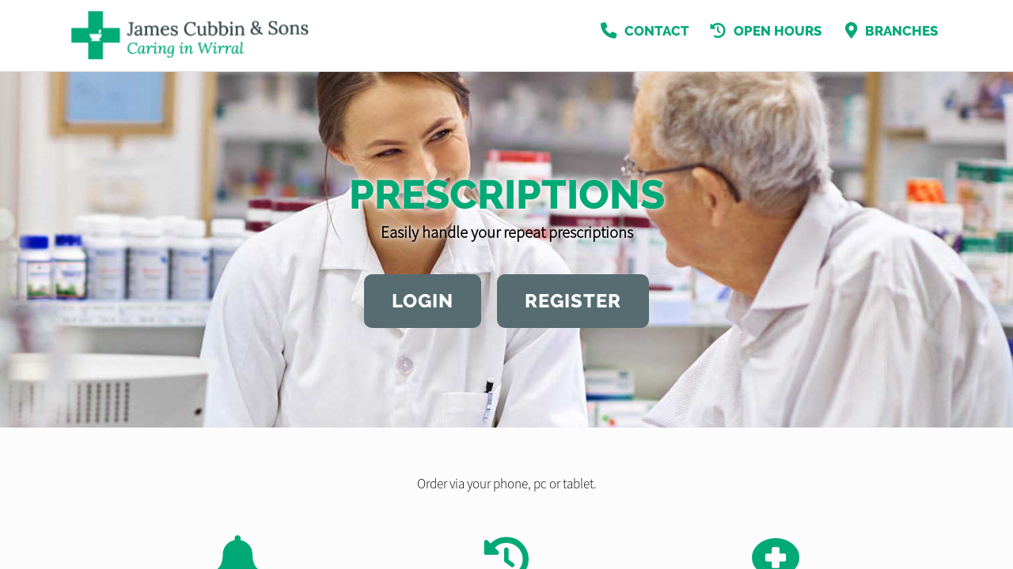

--- FILE ---
content_type: text/html; charset=UTF-8
request_url: https://jcubbinandsons.co.uk/prescriptions
body_size: 272906
content:
<!DOCTYPE html><head><script type="text/javascript">gUrlArgs=atob('L01lZGljaW5lQ2hlc3QvV2Vic2l0ZS9UcmFuc2xhdG9yLnBocD92ZXJzaW9uPTIzNiZsc3ZlcnNpb249MSZjc3Njb25maWc9MSZwYWdlPU1haW4uaHRtbCZzdWJwYWdlPS9QYWdlcy9QaGFybWFjeS9QcmVzY3JpcHRpb25zLmh0bWwmYXBwPTQwMw==');gShortUrlDir='';gTemplateDir='Default';</script><style id="minify" type="text/css">._gh{background-color:#fff;bottom:0;left:0;opacity:1;pointer-events:none;position:absolute;right:0;top:0;z-index:9998;transition:opacity .5s linear!important;-webkit-transition:opacity .5s linear!important}</style><!-- #translatable --><script type="text/javascript">var $g6X={};$g6X.cre={$gcY:["ACCOUNTLOCKED","Invalid Login, Locked"],$gcz:["ADDRESS","Address"],_gcz:["ADDRESSCOUNTRY","Country"],$gco:["ADDRESSCOUNTY","County"],_gco:["ADDRESSPOSTCODE","Postcode"],$gcc:["ADDRESSSTREET","Address"],$gc4:["ADDRESSTOWN","Town"],$g4q:["BANKHOLIDAYS","Bank Holidays"],_g4q:["BANKHOLIDAYS_ENGLANDWALES","England And Wales"],$g4k:["BANKHOLIDAYS_NONE","None"],_g4k:["BANKHOLIDAYS_NORTHERNIRELAND","Northern Ireland"],
$g4d:["BANKHOLIDAYS_SCOTLAND","Scotland"],$g7r:["BILLIONSYMBOL","b"],$g7h:["BLOGBWAPPOINTMENTSBTNITEM","BeWell Appointments Button (@@TEXT@@)"],_g7h:["BLOGBWAPPOINTMENTSITEM","BeWell iFrame Appointments"],$g7p:["BLOGBWAPPOINTMENTSNEWITEM","BeWell Web Appointments"],$g70:["BLOGDATATYPE_BWAPPOINTMENTS","BeWell iFrame Appointments"],_g70:["BLOGDATATYPE_BWAPPOINTMENTSBTN","BeWell Appointments Button"],$g7s:["BLOGDATATYPE_BWAPPOINTMENTSNEW","BeWell Web Appointments"],
_g7s:["BLOGDATATYPE_EMAILFORM","Email Form"],$g7y:["BLOGDATATYPE_HEADER","Header Text"],_g7y:["BLOGDATATYPE_HTML","Html"],$g7B:["BLOGDATATYPE_IMAGE","Image"],_g7B:["BLOGDATATYPE_TEXT","Text"],$g7Y:["BLOGDATATYPE_VIDEO","Video"],_g7w:["BLOGEMAILFORMADDRECIPIENT","Add Recipient"],_g7n:["BLOGEMAILFORMCONTENT","Form Content"],$g79:["BLOGEMAILFORMITEM","&#39;@@SUBJECT@@&#39; Email Form"],_g7t:["BLOGEMAILFORMRECIPIENTBCC",
"Bcc (Separate with ;)"],$g7e:["BLOGEMAILFORMRECIPIENTNAME","Name"],_g7e:["BLOGEMAILFORMRECIPIENTPLACEHOLDER","Recipient Input Tag"],$g7z:["BLOGEMAILFORMRECIPIENTS","Recipients"],_g7z:["BLOGEMAILFORMRECIPIENTSBRANCHES","Set Branches as Recipients"],$g7o:["BLOGEMAILFORMRECIPIENTSBRANCHESCONFIRM","Are you sure you wish to overwrite the current recipients with branches?"],_g7o:["BLOGEMAILFORMRECIPIENTTO","To (Separate with ;)"],_g7c:["BLOGEMAILFORMSENTMESSAGE",
"Send Success Message"],$g7S:["BLOGVIDEOITEM","Video: @@URL@@"],$g7i:["BWAPPTTYPE","Services"],$g7j:["BWAPPTTYPE_ALL","All"],_g7j:["BWAPPTTYPE_SERVICE","Specific"],_g7H:["BWAPPTTYPE_SERVICETYPE","Type"],$g7a:["BWAPPTUUID","Uuid"],_g7a:["BWSELECTSERVICEERR","Please select at least one service"],_g7V:["CALENDAR_FRIDAY","Fri"],$g7q:["CALENDAR_MONDAY","Mon"],_g7q:["CALENDAR_SATURDAY","Sat"],
$g7k:["CALENDAR_SUNDAY","Sun"],_g7k:["CALENDAR_THURSDAY","Thu"],$g7d:["CALENDAR_TUESDAY","Tue"],_g7d:["CALENDAR_WEDNESDAY","Wed"],_gN0:["DAY","Day"],$gNs:["DAYAGO","@@DAYS@@ Day Ago"],_gNs:["DAYOFWEEKSHORT_FRI","Fri"],$gNy:["DAYOFWEEKSHORT_MON","Mon"],_gNy:["DAYOFWEEKSHORT_SAT","Sat"],$gNB:["DAYOFWEEKSHORT_SUN","Sun"],_gNB:["DAYOFWEEKSHORT_THU","Thu"],
$gNY:["DAYOFWEEKSHORT_TUE","Tue"],_gNY:["DAYOFWEEKSHORT_WED","Wed"],$gNw:["DAYOFWEEK_FRI","Friday"],_gNw:["DAYOFWEEK_MON","Monday"],$gNn:["DAYOFWEEK_SAT","Saturday"],_gNn:["DAYOFWEEK_SUN","Sunday"],$gNb:["DAYOFWEEK_THU","Thursday"],_gNb:["DAYOFWEEK_TUE","Tuesday"],$gNF:["DAYOFWEEK_WED","Wednesday"],_gNF:["DAYS","Days"],$gNA:["DAYSAGO","@@DAYS@@ Days Ago"],$gJb:["DRUGSTATUSEMAILDESC","Email Message"],
_gJe:["DRUGSTATUSNOTIFYDESC","Push Notification Message"],$gJo:["DRUGSTATUSSMSDESC","Sms Message"],$gJv:["EDITCOOKIEPOLICY","Edit Cookie Policy"],$gJf:["EDITPRIVACYPOLICY","Edit Privacy Policy"],_gJf:["EDITSHOPPINGPOLICY","Edit Local Shopping Policy"],$gJK:["EDITTERMSANDCONDITIONS","Edit Terms And Conditions"],$gJI:["EDITTRANSLATION","Edit Translation"],$gJZ:["EMAIL","Email"],$gJH:["EMAILFORMSUBJECT","Email Subject"],_gJg:["ENTERAVALUE","Enter a Value"],$gS0:["EXPORT","Export"],
_gS0:["FILEUPLOADPROGRESS","Uploading @@PROGRESS@@..."],$gSs:["FILEUPLOADSAVING","Saving File..."],$gSl:["HOUR","Hour"],$gSQ:["HOURAGO","@@HOURS@@ Hour Ago"],_gSQ:["HOURS","Hours"],$gSC:["HOURSAGO","@@HOURS@@ Hours Ago"],_gSX:["HTML","Html"],$gSf:["HTMLEDITOR","Html Editor"],_gSK:["IMAGE","Image"],_gSx:["IMAGEUPLOADFAILED","Unable to upload image"],$gSR:["INLINESELECTTEXT","--Select--"],_gSR:["INSTANCEEXPIREDMESSAGE","The life of this webApp has come to an end! Please contact Project Peach to discuss a resurrection..."],$gS1:["INSTANCEREBOOTINGMESSAGE",
"We are rebooting our server and will be back with you in just a moment. Just hold on in there, no need to refresh..."],_gS1:["INSTANCESHUTDOWNMESSAGE","This webApp has been shut down!"],$gSu:["INTERNALLINKTEXT","Click Here"],$gS2:["INVALIDAMOUNT","Invalid Amount"],$gSU:["INVALIDDATE","Invalid Date"],$gS6:["INVALIDEMAIL","Invalid Email"],_gS6:["INVALIDLATITUDE","Invalid Latitude"],$gSi:["INVALIDLONGITUDE","Invalid Longitude"],$gSH:["INVALIDSHORTCUTLINK","a-z, 0-9 and - only"],_gSm:["LESSTHANMINAGO","Less Than a Minute Ago"],_gDD:["MILLIONSYMBOL","m"],
$gDT:["MINUTE","Minute"],_gDT:["MINUTEAGO","@@MINUTES@@ Minute Ago"],$gDl:["MINUTES","Minutes"],_gDl:["MINUTESAGO","@@MINUTES@@ Minutes Ago"],_gDO:["MONTHLONG_APR","April"],$gD5:["MONTHLONG_AUG","August"],_gD5:["MONTHLONG_DEC","December"],$gD8:["MONTHLONG_FEB","February"],_gD8:["MONTHLONG_JAN","January"],$gDQ:["MONTHLONG_JUL","July"],$gDC:["MONTHLONG_JUN","June"],_gDC:["MONTHLONG_MAR","March"],$gDE:["MONTHLONG_MAY","May"],
_gDE:["MONTHLONG_NOV","November"],$gDG:["MONTHLONG_OCT","October"],_gDG:["MONTHLONG_SEP","September"],$gDX:["MONTHSHORT_APR","Apr"],_gDX:["MONTHSHORT_AUG","Aug"],$gDf:["MONTHSHORT_DEC","Dec"],_gDf:["MONTHSHORT_FEB","Feb"],$gDK:["MONTHSHORT_JAN","Jan"],_gDK:["MONTHSHORT_JUL","Jul"],$gDI:["MONTHSHORT_JUN","Jun"],_gDI:["MONTHSHORT_MAR","Mar"],$gDx:["MONTHSHORT_MAY",
"May"],_gDx:["MONTHSHORT_NOV","Nov"],$gDZ:["MONTHSHORT_OCT","Oct"],_gDZ:["MONTHSHORT_SEP","Sep"],$gDq:["NO","No"],_gDd:["NOMINATIONFORMTYPE_ENGLAND","England"],$gDm:["NOMINATIONFORMTYPE_NIRELAND","Northern Ireland"],_gDm:["NOMINATIONFORMTYPE_NONE","None"],$gD3:["NOMINATIONFORMTYPE_SCOTLAND","Scotland"],_gD3:["NOMINATIONFORMTYPE_WALES","Wales"],
$gDM:["NONE","None"],_gDM:["NONEFOUND","None Found"],$glx:["NOTSET","Not Set"],_glZ:["OFF","Off"],$glP:["OK","Ok"],_glP:["ON","On"],_gla:["OPENWITHHTMLEDITOR","Edit with HTML Editor"],_gOC:["ORDINAL_SUFFIX_1","st"],$gOI:["ORDINAL_SUFFIX_2","nd"],_gO1:["ORDINAL_SUFFIX_3","rd"],$gO2:["ORDINAL_SUFFIX_4","th"],_gO2:["ORDINAL_SUFFIX_5","th"],$gOU:["ORDINAL_SUFFIX_6","th"],
_gOU:["ORDINAL_SUFFIX_7","th"],$gO6:["ORDINAL_SUFFIX_8","th"],_gO6:["ORDINAL_SUFFIX_9","th"],$gOE:["ORDINAL_SUFFIX_10","th"],_gOE:["ORDINAL_SUFFIX_11","th"],$gOG:["ORDINAL_SUFFIX_12","th"],_gOG:["ORDINAL_SUFFIX_13","th"],$gOX:["ORDINAL_SUFFIX_14","th"],_gOX:["ORDINAL_SUFFIX_15","th"],$gOf:["ORDINAL_SUFFIX_16","th"],
_gOf:["ORDINAL_SUFFIX_17","th"],$gOK:["ORDINAL_SUFFIX_18","th"],_gOK:["ORDINAL_SUFFIX_19","th"],_gOI:["ORDINAL_SUFFIX_20","th"],$gOx:["ORDINAL_SUFFIX_21","st"],_gOx:["ORDINAL_SUFFIX_22","nd"],$gOZ:["ORDINAL_SUFFIX_23","rd"],_gOZ:["ORDINAL_SUFFIX_24","th"],$gOP:["ORDINAL_SUFFIX_25","th"],_gOP:["ORDINAL_SUFFIX_26","th"],
$gOR:["ORDINAL_SUFFIX_27","th"],_gOR:["ORDINAL_SUFFIX_28","th"],$gO1:["ORDINAL_SUFFIX_29","th"],$gOu:["ORDINAL_SUFFIX_30","th"],_gOu:["ORDINAL_SUFFIX_31","st"],$gOi:["PASSWORD","Password"],$gOa:["PASSWORDSTRENGTH_TOOSHORT","Min 8 Characters"],_gOa:["PASSWORDSTRENGTH_WEAK","Very Weak"],_gOj:["PASSWORDSTRENGTH_AVERAGE","Weak"],$gOH:["PASSWORDSTRENGTH_GOOD",
"Ok"],_gOH:["PASSWORDSTRENGTH_STRONG","Strong"],_g58:["POPUPERRORHEADER","Error"],$g8H:["SAVE","Save"],_g8H:["SEARCH","Search..."],$g8M:["SECOND","Second"],_g8M:["SECONDAGO","@@SECONDS@@ Second Ago"],$g8W:["SECONDS","Seconds"],_g8W:["SECONDSAGO","@@SECONDS@@ Seconds Ago"],$gQ5:["SHAREDINPUTEDITED","Edited by &#39;@@USER@@&#39;"],_gQ5:["SHAREDINPUTLOCKED","Locked by &#39;@@USER@@&#39;"],_gQX:["SHORTCUTLINKEXISTS","Link Exists"],_gQV:["STATISTICSGROUP_LOCALPURCHASES",
"Purchases"],$gQq:["STATISTICSGROUP_ORDERS","Prescription Details"],_gQq:["STATISTICSGROUP_ORDERSPLACED","Prescription Orders"],_gQk:["STATISTICSGROUP_REGISTRATIONS","User Registrations"],$gQk:["STATISTICSGROUP_PURCHASES","White Label Purchases (fulfilled by Weldricks)"],$gQd:["STATISTICSGROUP_VISITS","Visits"],$gQW:["STATISTIC_PRESCRIPTIONITEMSAPPROVED","Items Approved"],_gQW:["STATISTIC_PRESCRIPTIONITEMSDISAPPROVED",
"Items Disapproved"],$gQg:["STATISTIC_PRESCRIPTIONITEMSPLACEDAPP","Items Via App"],_gQg:["STATISTIC_PRESCRIPTIONITEMSPLACEDTOTAL","Total Items"],$gCL:["STATISTIC_PRESCRIPTIONITEMSPLACEDWEBSITE","Items Via Website"],_gCL:["STATISTIC_PRESCRIPTIONITEMSREPEAT","Repeat Items"],$gCr:["STATISTIC_PRESCRIPTIONORDERSAPPROVED","Orders Approved"],_gCr:["STATISTIC_PRESCRIPTIONORDERSDISAPPROVED",
"Orders Disapproved"],$gCh:["STATISTIC_PRESCRIPTIONORDERSPLACEDAPP","Orders Via App"],_gCh:["STATISTIC_PRESCRIPTIONORDERSPLACEDTOTAL","Total Orders"],$gCp:["STATISTIC_PRESCRIPTIONORDERSPLACEDWEBSITE","Orders Via Website"],_gCp:["STATISTIC_PRESCRIPTIONORDERSREPEAT","Repeat Orders"],$gC0:["STATISTIC_PROFIT","Profit"],_gC0:["STATISTIC_TOTAL","Total"],
$gCs:["STATISTIC_VIAAPP","Via App"],_gCs:["STATISTIC_VIAWEB","Via Website"],$gQV:["STATISTICSDATELEGACY","Historical"],_gEB:["SURGERYADD","Add Surgery"],_gEY:["SURGERYCCG","CCG Code"],$gEw:["SURGERYEDIT","Edit Surgery"],_gEw:["SURGERYEMAIL","Email"],$gEn:["SURGERYEXISTS","Surgery Already Exists"],_gEn:["SURGERYLATITUDE","Latitude"],$gEb:["SURGERYLONGITUDE","Longitude"],_gEA:["SURGERYNAME","Surgery Name"],$gE9:["SURGERYORDERING",
"Ordering"],_gE9:["SURGERYORDERING_ASPATIENT","As Patient Only"],$gEt:["SURGERYORDERING_NO","Not Allowed"],_gEt:["SURGERYORDERING_USECCG","Inherit from CCG"],$gEe:["SURGERYORDERING_USEPCN","Inherit from PCN"],_gEe:["SURGERYORDERING_VUNERABLE","Vunerable Only"],$gEz:["SURGERYORDERING_YES","Allowed"],_gEz:["SURGERYPCN","PCN Code"],_gEo:["SURGERYTELEPHONE","Telephone"],_gEQ:["TEXT","Text"],$gEf:["TFACODE",
"Code"],_gEf:["THOUSANDSYMBOL","k"],_gEK:["TODAY","Today"],$gEI:["TOMORROW","Tomorrow"],$gEx:["TRANSLATE","Translate"],$gEd:["TSANDCS_COOKIEPOLICY","Cookie Policy"],_gEd:["TSANDCS_PRIVACYPOLICY","Privacy Policy"],$gEm:["TSANDCS_SHOPPINGPOLICY","Local Shopping Policy"],_gEm:["TSANDCS_TERMSANDCONDITIONS","Terms And Conditions"],$gE3:["TYPE","Type"],$gEM:["UKHOUSENUMBER","House No."],$gEW:["UKPOSTCODELOOKUP","UK Postcode Lookup"],
$gGL:["UPDATINGSERVERMESSAGE","Go and grab a cuppa... We are updating our server and will be back with you in just a moment. Just hold on in there, no need to refresh..."],_gGr:["UPLOADPNGCONVERTTEXT","You are about to upload a large image, Would you like to convert this image to a jpg to reduce its size? Any image transparency will be lost."],$gGh:["UPLOADPNGCONVERTTITLE","Convert Image"],$gc1:["VIDEOLINK","Video Url"],_gcu:["VIDEOUPLOADSIZEERROR","Maximum Upload Size 50MB"],$g47:["WAITASECOND","Are You Sure?"],_g4T:["WEAKPASSWORD","Weak Password"],_g4C:["YEAR","Year"],$g4f:["YEARAGO","@@YEARS@@ Year Ago"],_g4f:["YEARS","Years"],$g4Z:["YEARSAGO","@@YEARS@@ Years Ago"],_g4Z:["YES","Yes"],_g4P:["YESTERDAY",
"Yesterday"]};
$g6X.ins={_gcB:["ACCEPT","Accept"],_gcY:["ACTIONMONITORING","Action Monitoring"],$gcw:["ACTIVATEACCOUNT","Activate"],_gcw:["ACTIVATEEMAILLINK","Click Here to Activate Your Account"],$gcn:["ACTIVATEHEADER","Activate"],_gcn:["ACTIVATIONCODE","Activation Code"],_gcb:["ADD","Add"],$gcF:["ADDANOTE","Add a Note..."],_gcF:["ADDANOTEINFO","Type your note in the input above and press &#39;Enter&#39; to save."],$gcA:["ADDBLOG","Add Blog"],_gcA:["ADDCUSTOMPAGE","Add Custom Page"],$gc9:["ADDLEAFLET","Add Leaflet"],_gc9:["ADDLEAFLETDOWNLOAD",
"Add Leaflet Download"],$gct:["ADDLOCALPRODUCT","Add Product"],_gct:["ADDLOCALPRODUCTCATEGORY","Add Category"],$gce:["ADDPATIENT","Add Patient"],_gce:["ADDPRESCRIPTION","Add Prescription"],_gc4:["ADDTOCART","Add to Cart"],$gc7:["ADDUSERPRESCRIPTION","Add User Prescription"],_gc7:["ADHOCADDDRUG","Add Item"],$gcv:["ADHOCORDERINFO","Select the patient you wish to create a new order for. You can click &#39;New Patient&#39; to create a new patient if they do not already exist"],_gcv:["ADMINCHATOFF","Live chat is currently disabled. Toggle the switch to make yourself available for live chat."],$gcN:["ADMINCHATON","Live chat is enabled. Toggle the switch to make yourself unavailable for live chat."],_gcN:["ADMINCHATSACTIVE",
"Active"],$gcJ:["ADMINCHATSPENDING","Pending"],_gcJ:["ADMINMENU_APPICONS","Icon Manager"],_gcS:["ADMINMENU_BRANCHSERVICES","Branch Services"],$gcD:["ADMINMENU_CUSTOMPAGES","Manage Custom Pages"],$gcl:["ADMINMENU_DRUGSTATUSES","Manage Order Item Statuses"],_gcO:["ADMINMENU_EMAILEXTENSIONS","Email Head/Foot Notes"],$gc5:["ADMINMENU_HELP","Help"],_gc5:["ADMINMENU_IMPORTANTINFO","Important Info Pop Up"],$gc8:["ADMINMENU_LEAFLETS",
"Edit Leaflets"],_gc8:["ADMINMENU_NOTIFICATIONS","Notification Manager"],$gcQ:["ADMINMENU_PRODUCTFILTERING","Product Filtering"],_gcQ:["ADMINMENU_PURCHASES","Purchases"],$gcC:["ADMINMENU_SENDEMAIL","Send Email"],_gcC:["ADMINMENU_SENDNOTIFICATION","Send Notification"],$gcE:["ADMINMENU_SENDSMS","Send SMS"],_gcE:["ADMINMENU_SEOMANAGER","SEO Manager"],$gcG:["ADMINMENU_STATISTICS","Statistics"],
$gcX:["ADMINMENU_STYLE","Styling"],_gcX:["ADMINMENU_SURGERYMANAGER","Surgery Manager"],$gcf:["ADMINMENU_TERMSANDCONDITIONS","T&Cs Manager"],_gcf:["ADMINMENU_USERMANAGER","User Manager"],$gcK:["ADMINTOOLS","Admin Tools"],_gcK:["ADVANCEDARCHIVE","Archive"],$gcI:["ADVANCEDARCHIVEINFO","Clicking &#39;Archive&#39; will set all selected orders as archived and move them into the archive."],_gcI:["ADVANCEDBATCHPENDINGUPDATEINFO","Clicking &#39;Update&#39; will set the status of all selected order items to the state selected in the drop down list below."],$gcx:["ADVANCEDBATCHUPDATE","Batch Update"],
_gcx:["ADVANCEDEXPORTLOCALDELIVERYALL","Export local deliveries for any orders matched by your search criteria. This will only export orders which are for LOCAL delivery, it will not export any orders which are for collection or courier delivery."],$gcZ:["ADVANCEDEXPORTLOCALDELIVERYSEL","Export local deliveries for any order selected in the list below. This will only export orders which are for LOCAL delivery, it will not export any orders which are for collection or courier delivery."],_gcZ:["ADVANCEDEXPORTPOSTALDELIVERYALL","Export courier deliveries for any orders matched by your search criteria. This will only print export which are for COURIER delivery, it will not export any orders which are for collection or local delivery."],$gcP:["ADVANCEDEXPORTPOSTALDELIVERYSEL","Export courier deliveries for any order selected in the list below. This will only export orders which are for COURIER delivery, it will not export any orders which are for collection or local delivery."],_gcP:["ADVANCEDORDERINBATCHUPDATEINFO","Clicking &#39;Process&#39; will order/skip any orders which have been selected to be ordered or skipped in the list below."],$gcR:["ADVANCEDPATORDERSBATCHUPDATEINFO","Clicking &#39;Process&#39; will approve/disapprove any patient orders which have been selected to be approved or disapproved in the list below."],_gcR:["ADVANCEDPRINT","Print/Export"],
$gc2:["ADVANCEDPRINTLOCALDELIVERYALL","Print out local delivery slips for any orders matched by your search criteria. This will only print orders which are for LOCAL delivery, it will not print any orders which are for collection or courier delivery."],_gc2:["ADVANCEDPRINTLOCALDELIVERYSEL","Print out local delivery slips for any order selected in the list below. This will only print orders which are for LOCAL delivery, it will not print any orders which are for collection or courier delivery."],_gc1:["ADVANCEDPRINTGENERALALL","Print out general information for any orders matched by your search criteria."],$gcu:["ADVANCEDPRINTGENERALSEL","Print out general information for any order selected in the list below."],$gcU:["ADVANCEDPRINTPOSTALDELIVERYALL","Print out courier delivery slips for any orders matched by your search criteria. This will only print orders which are for COURIER delivery, it will not print any orders which are for collection or local delivery."],_gcU:["ADVANCEDPRINTPOSTALDELIVERYSEL","Print out courier delivery slips for any order selected in the list below. This will only print orders which are for COURIER delivery, it will not print any orders which are for collection or local delivery."],$gc6:["ADVCOLOURINFO","For consistency you can reuse these colours throughout the styling pages. To use one of theses colour specify &#39;@css-replace-COLOUR1@&#39; replacing 1 with the colour number you wish to use"],$gcj:["ADVCOLOURSECTION_PAGESECTIONS_DEFAULT",
"Default"],_gc6:["ADVCOLOURSECTION_PAGESECTIONS_1","Section Style #1"],$gci:["ADVCOLOURSECTION_PAGESECTIONS_2","Section Style #2"],_gci:["ADVCOLOURSECTION_PAGESECTIONS_3","Section Style #3"],_gcj:["ADVCOLOUR_CUSTOMCOLOUR1","Header Background Colour"],$gcd:["ADVCOLOUR_CUSTOMCOLOUR2","Header Menu Text Colour"],_gcg:["ADVCOLOUR_CUSTOMCOLOUR3","Menu Button Icon Colour"],_g4s:["ADVCOLOUR_CUSTOMCOLOUR4",
"Menu Tags Background Colour"],$g4F:["ADVCOLOUR_CUSTOMCOLOUR5","Selected Menu Tag Background Colour"],$g44:["ADVCOLOUR_CUSTOMCOLOUR6","Menu Tag Icon Colour"],$g4N:["ADVCOLOUR_CUSTOMCOLOUR7","Selected Menu Tag Icon Colour"],_g4N:["ADVCOLOUR_CUSTOMCOLOUR8","Page Header Title Colour"],$g4J:["ADVCOLOUR_CUSTOMCOLOUR9","Page Header Text Colour"],$gcH:["ADVCOLOUR_CUSTOMCOLOUR10","Footer Section #1 Background Colour"],_gcH:["ADVCOLOUR_CUSTOMCOLOUR11","Footer Section #1 Text Colour"],$gca:["ADVCOLOUR_CUSTOMCOLOUR12",
"Footer Section #1 Header Underline Colour"],_gca:["ADVCOLOUR_CUSTOMCOLOUR13","Footer Section #1 Icon Colour"],$gcV:["ADVCOLOUR_CUSTOMCOLOUR14","Footer Section #2 Background Colour"],_gcV:["ADVCOLOUR_CUSTOMCOLOUR15","Footer Section #2 Text Colour"],$gcq:["ADVCOLOUR_CUSTOMCOLOUR16","Dashboards/Product Page Header Image Colour"],_gcq:["ADVCOLOUR_CUSTOMCOLOUR17","Home Icons Colour"],$gck:["ADVCOLOUR_CUSTOMCOLOUR18","Menu Counter Background Colour"],_gck:["ADVCOLOUR_CUSTOMCOLOUR19","Menu Counter Text Colour"],_gcd:["ADVCOLOUR_CUSTOMCOLOUR20",
"Selected Menu Counter Background Colour"],$gcm:["ADVCOLOUR_CUSTOMCOLOUR21","Selected Menu Counter Text Colour"],_gcm:["ADVCOLOUR_CUSTOMCOLOUR22","Button Background Colour"],$gc3:["ADVCOLOUR_CUSTOMCOLOUR23","Button Text Colour"],_gc3:["ADVCOLOUR_CUSTOMCOLOUR24","Highlighted Button Background Colour"],$gcM:["ADVCOLOUR_CUSTOMCOLOUR25","Highlighted Button Text Colour"],_gcM:["ADVCOLOUR_CUSTOMCOLOUR26","Notification Background Colour"],$gcW:["ADVCOLOUR_CUSTOMCOLOUR27","Notification Text Colour"],_gcW:["ADVCOLOUR_CUSTOMCOLOUR28",
"Notification Icon Colour"],$gcg:["ADVCOLOUR_CUSTOMCOLOUR29","Notification Close Btn Colour"],$g4L:["ADVCOLOUR_CUSTOMCOLOUR30","Notification Counter Background Colour"],_g4L:["ADVCOLOUR_CUSTOMCOLOUR31","Notification Counter Text Colour"],$g4r:["ADVCOLOUR_CUSTOMCOLOUR32","Header Area Background Colour"],_g4r:["ADVCOLOUR_CUSTOMCOLOUR33","Header Menu Text Colour"],_g4h:["ADVCOLOUR_CUSTOMCOLOUR34","Alternate Section Background Colour"],$g4p:["ADVCOLOUR_CUSTOMCOLOUR35","End Section Items Background Colour"],_g4p:["ADVCOLOUR_CUSTOMCOLOUR36",
"Star Colour"],$g40:["ADVCOLOUR_CUSTOMCOLOUR37","Background Colour"],_g40:["ADVCOLOUR_CUSTOMCOLOUR38","Title Colour"],$g4s:["ADVCOLOUR_CUSTOMCOLOUR39","Text Colour"],$g4y:["ADVCOLOUR_CUSTOMCOLOUR40","Underline Colour"],$g4B:["ADVCOLOUR_CUSTOMCOLOUR41","Icon Colour"],_g4B:["ADVCOLOUR_CUSTOMCOLOUR42","Background Colour"],_g4Y:["ADVCOLOUR_CUSTOMCOLOUR43","Title Colour"],$g4w:["ADVCOLOUR_CUSTOMCOLOUR44",
"Text Colour"],_g4w:["ADVCOLOUR_CUSTOMCOLOUR45","Underline Colour"],$g4n:["ADVCOLOUR_CUSTOMCOLOUR46","Icon Colour"],_g4n:["ADVCOLOUR_CUSTOMCOLOUR47","Background Colour"],$g4b:["ADVCOLOUR_CUSTOMCOLOUR48","Title Colour"],_g4b:["ADVCOLOUR_CUSTOMCOLOUR49","Text Colour"],_g4F:["ADVCOLOUR_CUSTOMCOLOUR50","Underline Colour"],$g4A:["ADVCOLOUR_CUSTOMCOLOUR51","Icon Colour"],$g49:["ADVCOLOUR_CUSTOMCOLOUR52",
"Header Menu Icon Background Colour"],_g49:["ADVCOLOUR_CUSTOMCOLOUR53","Floating Menu Icon Colour"],$g4t:["ADVCOLOUR_CUSTOMCOLOUR54","Floating Menu Icon Background Colour"],_g4z:["ADVCOLOUR_CUSTOMCOLOUR55","Header Border Colour"],$g4o:["ADVCOLOUR_CUSTOMCOLOUR56","Page Header Background/Fade Colour"],_g4o:["ADVCOLOUR_CUSTOMCOLOUR57","Header Menu Icon Colour"],$g4c:["ADVCOLOUR_CUSTOMCOLOUR58","Dashboards/Product Header Bar Override Colour"],_g4c:["ADVCOLOUR_CUSTOMCOLOUR59","Register Section Background Colour"],_g44:["ADVCOLOUR_CUSTOMCOLOUR60",
"Register Section Text Colour"],_g47:["ADVCOLOUR_CUSTOMCOLOUR61","Login Section Background Colour"],$g4v:["ADVCOLOUR_CUSTOMCOLOUR62","Login Section Text Colour"],_g4v:["ADVCOLOUR_CUSTOMCOLOUR63","Login Section Link Colour"],_g4J:["ADVDELIVERYFILTER","Delivery Type"],$g4S:["ADVDELIVERYFILTER_ANY","Any"],_g4S:["ADVDELIVERYFILTER_COLLECT","Collect In Store"],$g4D:["ADVDELIVERYFILTER_COLLECTVENDING","From Collection Machine"],_g4D:["ADVDELIVERYFILTER_HOUSEBOUNDDELIVERY",
"Housebound Delivery"],$g4T:["ADVDELIVERYFILTER_LOCALDELIVERY","Local Delivery"],$g4l:["ADVDELIVERYFILTER_POSTALDELIVERY","Courier Delivery"],_g4l:["ADVEXPORTOPTION_LOCALDELIVERY","Export Local Deliveries"],$g4O:["ADVEXPORTOPTION_POSTALDELIVERY","Export Postal Deliveries"],_g4O:["ADVHIDEPRINTEDDELIVERY","Hide Orders Which Have Already Had Delivery Slips Printed"],_g45:["ADVPARTCOMPLETED","Show Part Completed Orders"],$g48:["ADVPRINTOPTION","Option"],
$g4Q:["ADVPRINTOPTION_LOCALDELIVERY","Print Local Delivery Slips"],_g48:["ADVPRINTOPTION_GENERAL","Print General Info"],_g4Q:["ADVPRINTOPTION_POSTALDELIVERY","Print Postal Delivery Slips"],$g4C:["ADVPRINTTYPE","For"],$g4E:["ADVPRINTTYPE_ALLRESULTS","All Results"],_g4E:["ADVPRINTTYPE_SELECTED","Selected Orders"],$g4G:["ADVSEARCHIN_ADDRESS","Patient Address"],_g4G:["ADVSEARCHIN_ALL","All Information"],$g4X:["ADVSEARCHIN_NAME","Patient Name"],
_g4X:["ADVSEARCHIN_SURGERY","Surgery Name"],$g4K:["ADVSEARCHIN_TELEPHONE","Patient Contact No"],_g4K:["ADVSEARCHVIEWDETAILS","Detailed"],$g4I:["ADVSEARCHVIEWGRID","List"],_g4I:["ADVSEARCHVIEWGRIDPAY","Payments"],$g4x:["ADVSUBSCRIBEDONLY","Subscribed Only"],_g4x:["ALLDRUGSDISAPPROVED","Order Disapproved"],$g4R:["APPICON_CHECKOUTICON","Checkout Image"],$g41:["APPICON_CHECKOUTICONDESC","The image that is shown for the header on the weldricks checkout page"],
_g41:["APPICON_EMAILHEADERICON","Email Header"],$g4u:["APPICON_EMAILHEADERICONDESC","The image shown at the top of templated emails<br/>Recommended Size (WxH): Less than 300px x Less than 150px"],_g4u:["APPICON_FAVICON","Fav Icon"],$g42:["APPICON_FAVICONDESC","The icon that is shown in the browser tabs for the website<br/>Recommended Size (WxH): 32px x 32px"],_g42:["APPICON_HOMEICON","Home Screen Icon"],$g4U:["APPICON_HOMEICONDESC","The icon that is shown when users add the website as a shortcut to their device<br/>Recommended Size (WxH): 192px x 192px"],_g4U:["APPICON_PRINTICON","Print Header Image"],$g46:["APPICON_PRINTICONDESC","The image that is shown on print outs at the top of the page<br/>Recommended Size (WxH): 100px x 100px"],$g4P:["APPICONS","Website Icons"],_g46:["APPLYUSERPRESCRIPTIONUPDATE",
"Apply changes to the users saved prescription"],$g4i:["APPROVEPATIENTORDER","Approve Order"],_g4i:["ARCHIVE","Archive"],$g4j:["ARCHIVEIGNORE","Archive"],_g4j:["ARCHIVEIGNOREORDERCONFIRM","Are you sure you want to ignore this order and move it straight to the archive? No changes will be made, no updates will be sent and this cannot be undone."],$g4H:["ARCHIVETHISORDER","Archive This Order"],_g4H:["AUTOLOGOUTIDLE","You have been logged out due to inactivity, please login again to continue"],$g4a:["AUTOLOGOUTSESSION","Your session has expired, please login again to continue"],_g4a:["AUTOLOGOUTTITLE","Logged Out"],$g4V:["AUTOSLIDE","Auto Slide"],_g4V:["BACK","Back"],_g4d:["BATCHARCHIVEORDERSCONFIRM",
"Are you sure you wish to archive @@COUNT@@ order(s)?"],$g4m:["BATCHPENDINGORDERSUPDATECONFIRM","Are you sure you wish to update the status of @@COUNT@@ order item(s)?"],_g4m:["BEWELLAPPCLICKHERE","or Click Here"],$g43:["BEWELLAPPTEXT","Scan the QR code using your smartphone to go to your app store and download the app"],_g43:["BEWELLAPP_CHAT","Secure In-App chat with our pharmacist"],$g4M:["BEWELLAPP_KEEPUPDATED","Keeps you updated"],_g4M:["BEWELLAPP_MANAGE","Manage medicines for your family in one place"],$g4W:["BEWELLAPP_ORDER247","Order 24/7"],_g4W:["BEWELLAPP_REMINDS","Reminds you to re-order"],$g4g:["BEWELLAPP_SCAN","Scan the QR code to get started"],
_g4g:["BEWELLAPP_STOREITEMS","Store your items securely"],$g7L:["BEWELLAPP_SYNC","Syncs with our website"],_g7L:["BEWELLAPP_TITLE","Got a smartphone or tablet? Get our App"],_g7r:["BLOG","Blog"],_g7p:["BLOGDATADEFAULTTEXT","Right click to edit the content..."],_g7Y:["BLOGDATE","Publish Date"],$g7w:["BLOGDESCRIPTION","Description"],$g7n:["BLOGEMAILFORMALLOWNEWLINES","Allow New Lines"],$g7b:["BLOGEMAILFORMDATA","Email Form Data"],_g7b:["BLOGEMAILFORMDATATYPE_CHECKINPUT","Check Input"],
$g7F:["BLOGEMAILFORMDATATYPE_COMBOINPUT","Drop Down Input"],_g7F:["BLOGEMAILFORMDATATYPE_HEADER","Header"],$g7A:["BLOGEMAILFORMDATATYPE_TEXT","Text"],_g7A:["BLOGEMAILFORMDATATYPE_TEXTINPUT","Text Input"],_g79:["BLOGEMAILFORMNODATA","You cannot create an empty email form. Please add some elements by clicking the &#39;Edit&#39; button before saving."],$g7t:["BLOGEMAILFORMNORECIPIENTS","You cannot create an email form with no recipients. Please add some recipients by clicking the &#39;Add Recipient&#39; button before saving."],$g7c:["BLOGEMAILFORMREQUIRED","Required"],$g74:["BLOGEMAILFORMSENTTEXT",
"Thank you for your message"],_g74:["BLOGEMAILFORMSENTTITLE","Message Sent"],$g77:["BLOGEMAILFORMTAG","Input Tag"],_g77:["BLOGEMAILFORMTEXT","Text"],$g7v:["BLOGEMAILFORMVALUES","Values (Separate with semi colons)"],_g7v:["BLOGLINK","Shortcut Link"],$g7N:["BLOGSEARCHWORDS","Search Words (Space Separated)"],_g7N:["BLOGSELECT","Select Blog"],$g7J:["BLOGSHOW","Show"],_g7J:["BLOGTITLE","Title"],_g7S:["BRANCH","Branch"],$g7D:["BRANCHAPP","Our App"],_g7D:["BRANCHBACKTOTOP",
"Back Up"],$g7T:["BRANCHCONTACT","Contact Us"],_g7T:["BRANCHCONTACTEMAIL","Enter Your Email"],$g7l:["BRANCHCONTACTFORMSENTTEXT","Thank you for your message"],_g7l:["BRANCHCONTACTFORMSENTTITLE","Message Sent"],$g7O:["BRANCHCONTACTMESSAGE","Enter Your Message"],_g7O:["BRANCHCONTACTNAME","Enter Your Name"],$g75:["BRANCHCONTACTSEND","Send"],_g75:["BRANCHCONTACTTEL","Enter Your Telephone Number"],$g78:["BRANCHDIRECTIONS","Directions"],
_g78:["BRANCHDIRECTIONSHIDE","Hide Directions"],$g7Q:["BRANCHES","Branches"],_g7Q:["BRANCHESGETDIRECTIONS","Directions"],$g7C:["BRANCHESSELECTBRANCH","Info"],_g7C:["BRANCHOPENHOURS","Open Hours"],$g7E:["BRANCHOPENHOURSEXCEPTIONS1","Holiday"],_g7E:["BRANCHOPENHOURSEXCEPTIONS2","Opening Hours"],$g7G:["BRANCHOPENHOURSNORMAL1","Usual"],_g7G:["BRANCHOPENHOURSNORMAL2","Opening Hours"],
$g7X:["BRANCHPOSTCODESEARCH","Enter your postcode..."],$g7f:["BRANCHSELECT","Select a Branch"],_g7f:["BRANCHSERVICEDESCRIPTION","Description"],$g7K:["BRANCHSERVICEINFOHELP","##BRANCHSERVICEINFOHELP##"],_g7K:["BRANCHSERVICEINFO_FOR","Edit"],$g7I:["BRANCHSERVICEINFO_FORBRANCH","Branch Service Info"],$g7x:["BRANCHSERVICEINFO_FORINSTANCE","Default Service Info"],_g7x:["BRANCHSERVICELEGACYASSOC","Associated Service"],$g7Z:["BRANCHSERVICELEGACYNOASSOC",
"You must create an association with an existing branch service"],_g7Z:["BRANCHSERVICELEGACYOVERRIDE_BRANCH","For This Branch"],$g7P:["BRANCHSERVICELEGACYOVERRIDE_INSTANCE","For All Branches"],_g7P:["BRANCHSERVICELEGACYOVERRIDE_NONE","None"],$g7R:["BRANCHSERVICEMOREINFOPAGE","Link to Custom Page"],_g7R:["BRANCHSERVICENAME","Name"],$g71:["BRANCHSERVICEOVERRIDE","Override Info"],_g71:["BRANCHSERVICEOVERRIDEINPUT",
"Override"],$g7u:["BRANCHSERVICEREADMORE","Read More"],_g7u:["BRANCHSERVICES","Services"],_g72:["BRANCHSERVICES_BRANCHSELECT","Select a Branch"],$g7U:["BRANCHSERVICES_FOR","Edit"],_g7U:["BRANCHSERVICES_FORBRANCH","Branch"],$g76:["BRANCHSERVICES_FORINSTANCE","All Branches"],$g72:["BRANCHSERVICESBTN","Branch Services..."],_g76:["BUTTONTEXT","Button Text"],$g7m:["CANCEL","Cancel"],
_g7m:["CARDCVC","Card CVC"],$g73:["CARDEXPIRY","Card Expiry"],_g73:["CARDNUMBER","Card Number"],$g7M:["CARTITEMSUBTOTAL","Sub Total: @@PRICE@@"],_g7M:["CHATADMINJOIN","@@NAME@@ has joined the conversation"],$g7W:["CHATCANCELLED","Sorry, nobody is available to talk to you at the moment. Please try again later"],_g7W:["CHATEND","ended the conversation"],_g7g:["CHATME","You"],$g7g:["CHATENDME","You ended the conversation"],$gvL:["CHATMENUBACK","Back to Chats"],_gvL:["CHATMENUEND","End Conversation"],$gvr:["CHATMENUSEND","Send"],_gvr:["CHATMESSAGE","Chat..."],$gvh:["CHATNEWCONVERSATION",
"Start a New Conversation"],_gvh:["CHATSTARTINFO","Type your message and press enter to send, An administrator will reply to you shortly"],$gvp:["CHECKOUTADDRESS","##CHECKOUTADDRESS##"],_gvp:["CHECKOUTADDRESSDELIVERY","Delivery Address"],$gv0:["CHECKOUTAGREESHOPPINGPOLICY","I agree to the shopping policy"],_gv0:["CHECKOUTCOMPLETEMYORDERS","MY ORDERS"],$gvs:["CHECKOUTCOMPLETESHOP","CONTINUE SHOPPING"],_gvs:["CHECKOUTCOMPLETETXINFO","If you have any queries about your order please quote the following order reference for assistance"],$gvy:["CHECKOUTCOMPLETETXINFO2","The shopping customer services no. is 0300 303 3380"],_gvy:["CHECKOUTCONFIRM",
"Confirm"],$gvB:["CHECKOUTDELIVERYCHARGESLINK","Read more about our delivery conditions and charges"],_gvB:["CHECKOUTDELIVERYCHARGESTEXT","UK Delivery first class delivery is free on orders over &pound;35 under 4kg in weight so it is worth buying in bulk if you are purchasing a low price item."],$gvY:["CHECKOUTDELIVERYCHARGESTITLE","Free Delivery"],_gvY:["CHECKOUTDELIVERYINFO","..."],$gvw:["CHECKOUTHEADERADDRESS","Address"],_gvw:["CHECKOUTHEADERBRANCH","Branch"],$gvn:["CHECKOUTHEADERBTN_LOGIN","Login"],_gvn:["CHECKOUTHEADERDELIVERY",
"Delivery"],$gvb:["CHECKOUTHEADERDETAILS","Details"],_gvb:["CHECKOUTHEADERORDER","Order"],$gvF:["CHECKOUTHEADERPAY","Pay"],_gvF:["CHECKOUTPAY","Pay @@AMOUNT@@"],$gvA:["CHECKOUTSHOPPINGPOLICY","Read shopping policy"],_gvA:["CLICKSOUND","Click Sound"],$gv9:["CLIPBOARDCOPIED","Copied to Clipboard"],_gv9:["CLOSED","Closed"],$gvt:["CLOSEDFORLUNCH","Closed For Lunch"],_gvt:["CLOSETIME","Close Time"],$gve:["COLLECTIONDATE",
"Customer Collection/Delivery Date"],_gve:["COLLECTIONORDELIVERY","How do you want to receive your prescription?"],$gvz:["COLOUR","Colour"],_gvz:["COLOURSCHEMEADD","Create"],$gvo:["COLOURSCHEMECREATE","Create Colour Scheme"],_gvo:["COLOURSCHEMECREATEINFO","Creating a colour scheme will create a scheme based on your active colour scheme. Any unsaved colours will not be applied to this scheme."],$gvc:["COLOURSCHEMEDELETECONFIRM","Are you sure you want to delete this colour scheme?"],_gvc:["COLOURSCHEMENAMEEXISTS","Colour Scheme Exists"],$gv4:["COLOURSCHEMES","Colour Schemes"],_gv4:["COLOURSCHEMESAVE","Overwrite"],$gv7:["COLOURSCHEMESAVECONFIRM",
"Are you sure you want to overwrite the selected colour scheme with your active colour scheme? Any unsaved colours will not be applied to this scheme."],_gv7:["COLOURSCHEMESELECTCONFIRM","Are you sure you want to use the selected colour scheme?"],$gvv:["COLOURSCHEMEUSE","Use Colours"],_gvv:["COMPLETEORDERCOUNT","@@COUNT@@ Complete Order"],$gvN:["COMPLETEORDERSCOUNT","@@COUNT@@ Complete Orders"],$gvJ:["CONFIGURATION","Configuration"],_gvJ:["CONFIRM","Confirm"],$gvS:["CONTACTUS","Contact Us"],_gvS:["COOKIESHEADER","We use Cookies"],$gvD:["COOKIESTEXT","Click here to read our policy"],_gvD:["COPYTEXT","Copy Text"],$gvT:["CREATE","Create"],
_gvT:["CREATEACCOUNT","Create Account"],$gvl:["CREATEACCOUNTINFO","Creating an account will allow this person to login and independently order their prescriptions"],_gvl:["CREATEADHOCORDER","Create &#39;One Off&#39; Order"],$gvO:["CREATEBLOG","Create Blog"],_gvO:["CREATELOCALPRODUCT","Create Product"],$gv5:["CREATELOCALPRODUCTCATEGORY","Create Category"],_gv5:["CREATETESTIMONIAL","Create Review"],$gv8:["CTRLSELECTBRANCH","Select Branch"],_gv8:["CUSTOMCONTENTACTION_APPOINTMENTS","Appointments"],$gvQ:["CUSTOMCONTENTACTION_BEWELLAPP",
"BeWell App"],_gvQ:["CUSTOMCONTENTACTION_BLOG","Blog"],$gvC:["CUSTOMCONTENTACTION_BLOGS","Blogs"],_gvC:["CUSTOMCONTENTACTION_BRANCH","Branch"],$gvE:["CUSTOMCONTENTACTION_BRANCHES","Branches"],_gvE:["CUSTOMCONTENTACTION_BRANCHSCROLLABOUT","Scroll to About Section"],$gvG:["CUSTOMCONTENTACTION_BRANCHSCROLLAPP","Scroll to App Section"],_gvG:["CUSTOMCONTENTACTION_BRANCHSCROLLCONTACT",
"Scroll to Contact Section"],$gvX:["CUSTOMCONTENTACTION_BRANCHSCROLLDIRECTIONS","Scroll to Directions Section"],_gvX:["CUSTOMCONTENTACTION_BRANCHSCROLLOPENHOURS","Scroll to Open Hours Section"],$gvf:["CUSTOMCONTENTACTION_BRANCHSCROLLSERVICES","Scroll to Services Section"],_gvf:["CUSTOMCONTENTACTION_CLIPBOARDCOPY","Copy To Clipboard"],$gvK:["CUSTOMCONTENTACTION_CONTACTFORM","Contact Form"],
_gvK:["CUSTOMCONTENTACTION_COVIDTEST","Lateral Flow and PCR Tests"],$gvI:["CUSTOMCONTENTACTION_CUSTOMPAGE","Custom Page"],$gvx:["CUSTOMCONTENTACTION_DELIVERY","Delivery"],_gvx:["CUSTOMCONTENTACTION_EMAIL","Email"],$gvZ:["CUSTOMCONTENTACTION_EXTERNALURL","External Url"],_gvZ:["CUSTOMCONTENTACTION_EXTERNALURLPOPUP","External Url In Pop Up"],$gvP:["CUSTOMCONTENTACTION_HEADERCONTACTMENU",
"Open/Close Header Contact Menu"],_gvP:["CUSTOMCONTENTACTION_HEADEROPENHOURSMENU","Open/Close Header Open Hours Menu"],$gvR:["CUSTOMCONTENTACTION_HEADERTRAVELLOCATIONSMENU","Open/Close Header Travel Destinations Menu"],_gvR:["CUSTOMCONTENTACTION_HEADERTRAVELVACCINESMENU","Open/Close Header Travel Vaccines Menu"],$gv1:["CUSTOMCONTENTACTION_HEADOFFICE","Head Office"],_gv1:["CUSTOMCONTENTACTION_HEALTH","Health A-Z"],$gvu:["CUSTOMCONTENTACTION_HEALTHNEWS",
"Health News"],_gvu:["CUSTOMCONTENTACTION_HOME","Home"],$gv2:["CUSTOMCONTENTACTION_LEAFLETS","Leaflets"],_gv2:["CUSTOMCONTENTACTION_LOCALPRODUCTCATEGORIES","Product Categories (In Store)"],$gvU:["CUSTOMCONTENTACTION_LOCALPRODUCTCATEGORY","Product Category (In Store)"],_gvU:["CUSTOMCONTENTACTION_LOCALPRODUCTS","Products (In Store)"],$gv6:["CUSTOMCONTENTACTION_LOGIN","Login"],
_gv6:["CUSTOMCONTENTACTION_MEDICINE","Medicine A-Z"],$gvi:["CUSTOMCONTENTACTION_MHRA","MHRA Shopping Info"],_gvi:["CUSTOMCONTENTACTION_NOACTION","No Action"],$gvj:["CUSTOMCONTENTACTION_ONLINEDOCTOR","Online Doctor"],_gvj:["CUSTOMCONTENTACTION_PHARMACYSEARCH","Online Services Pharmacy Search"],$gvH:["CUSTOMCONTENTACTION_PRESCRIPTIONS","Prescriptions"],_gvH:["CUSTOMCONTENTACTION_PRIVACYPOLICY",
"Privacy Policy"],$gva:["CUSTOMCONTENTACTION_PRODUCTS","Products (Online)"],_gva:["CUSTOMCONTENTACTION_REGISTER","Register"],$gvV:["CUSTOMCONTENTACTION_SEARCH","Search"],_gvV:["CUSTOMCONTENTACTION_SERVICES","Services"],$gvq:["CUSTOMCONTENTACTION_SETTINGS","Settings"],_gvq:["CUSTOMCONTENTACTION_SHOPPINGCONTACTFORM","Shopping Contact Form"],$gvk:["CUSTOMCONTENTACTION_TELEPHONE",
"Telephone"],_gvk:["CUSTOMCONTENTACTION_TESTIMONIALS","Reviews"],$gvd:["CUSTOMCONTENTACTION_TRAVELCLINIC","Travel Clinic"],_gvd:["CUSTOMCONTENTACTION_TRAVELCLINICPRICES","Travel Clinic Prices"],$gvm:["CUSTOMCONTENTACTION_USERDASHBOARD","User Dashboard"],_gvm:["CUSTOMCONTENTMENUSUBACTION","Sub Menu"],$gv3:["CUSTOMCONTENTMENUSUBMENU","Sub Menu"],
_gv3:["CUSTOMCONTENTMUSTSHOWSECTION","You must have at least one section set to show"],$gvM:["CUSTOMPAGE","Custom Page"],$gvW:["CUSTOMPAGEDESC","Seo Description"],_gvW:["CUSTOMPAGEEDITSEO","Edit Seo"],$gvg:["CUSTOMPAGELINK","Shortcut Link"],_gvg:["CUSTOMPAGENAME","Name"],$gNL:["CUSTOMPAGES","Custom Pages"],_gNL:["CUSTOMPAGESELECT","Select Custom Page"],$gNr:["CUSTOMPAGETEMPLATE","Template"],_gNr:["CUSTOMPAGETEMPLATEBLANK","Blank"],$gNh:["CUSTOMPAGETITLE",
"Seo Title"],_gNh:["CUSTOMPAGETYPE","Type"],$gNp:["CUSTOMPAGETYPEBUILDYOUROWN","Build Your Own"],_gNp:["CUSTOMPAGEVIEW","View Page"],$gN0:["DATE","Date"],_gNA:["DEFAULTOPENINGHOURS","Default Opening Hours"],$gN9:["DEFWEBINDEXPAGE_ACTIVATE_DESC",""],_gN9:["DEFWEBINDEXPAGE_ACTIVATE_TITLE","Activate Account"],$gNt:["DEFWEBINDEXPAGE_APPOINTMENTS_DESC",""],_gNt:["DEFWEBINDEXPAGE_APPOINTMENTS_TITLE",
"Book an Appointment"],$gNe:["DEFWEBINDEXPAGE_BEWELLAPP_DESC","Get Re-Order Reminders, Order Prescriptions, Book Appointments"],_gNe:["DEFWEBINDEXPAGE_BEWELLAPP_TITLE","Download our App"],$gNz:["DEFWEBINDEXPAGE_BLOGS_DESC",""],_gNz:["DEFWEBINDEXPAGE_BLOGS_TITLE","Blogs"],$gNo:["DEFWEBINDEXPAGE_BRANCHES_DESC",""],_gNo:["DEFWEBINDEXPAGE_BRANCHES_TITLE","Branches"],$gNc:["DEFWEBINDEXPAGE_CHECKOUT_DESC",
""],$gN4:["DEFWEBINDEXPAGE_CHECKOUT_TITLE","Checkout"],_gN4:["DEFWEBINDEXPAGE_COVIDTEST_DESC","Buy Covid Tests for Travel. Order online today for Free Express home delivery. Results in 20 minutes."],$gN7:["DEFWEBINDEXPAGE_COVIDTEST_TITLE","Covid Test for Travel"],_gN7:["DEFWEBINDEXPAGE_DELIVERY_DESC",""],$gNv:["DEFWEBINDEXPAGE_DELIVERY_TITLE","Delivery"],_gNv:["DEFWEBINDEXPAGE_HEADOFFICE_DESC",""],
$gNN:["DEFWEBINDEXPAGE_HEADOFFICE_TITLE","Head Office"],_gNN:["DEFWEBINDEXPAGE_HEALTHAZ_DESC",""],$gNJ:["DEFWEBINDEXPAGE_HEALTHAZ_TITLE","Health A-Z"],_gNJ:["DEFWEBINDEXPAGE_HEALTHNEWS_DESC",""],$gNS:["DEFWEBINDEXPAGE_HEALTHNEWS_TITLE","Health News"],_gNS:["DEFWEBINDEXPAGE_HELP_DESC",""],$gND:["DEFWEBINDEXPAGE_HELP_TITLE","Help"],
_gND:["DEFWEBINDEXPAGE_INDEX_DESC",""],$gNT:["DEFWEBINDEXPAGE_INDEX_TITLE","Home"],_gNT:["DEFWEBINDEXPAGE_LEAFLETS_DESC",""],$gNl:["DEFWEBINDEXPAGE_LEAFLETS_TITLE","Leaflets"],_gNl:["DEFWEBINDEXPAGE_LOCALCHECKOUT_DESC",""],$gNO:["DEFWEBINDEXPAGE_LOCALCHECKOUT_TITLE","Checkout"],_gN5:["DEFWEBINDEXPAGE_LOCALSHOP_DESC",
""],$gN8:["DEFWEBINDEXPAGE_LOCALSHOP_TITLE","Shop"],_gNO:["DEFWEBINDEXPAGE_LOCALSHOPCATEGORIES_DESC",""],$gN5:["DEFWEBINDEXPAGE_LOCALSHOPCATEGORIES_TITLE","Shop"],_gN8:["DEFWEBINDEXPAGE_MEDICINEAZ_DESC",""],$gNQ:["DEFWEBINDEXPAGE_MEDICINEAZ_TITLE","Medicine A-Z"],_gNQ:["DEFWEBINDEXPAGE_MHRA_DESC",
""],$gNC:["DEFWEBINDEXPAGE_MHRA_TITLE","What is MHRA Shopping"],_gNC:["DEFWEBINDEXPAGE_ONLINEDOCTOR_DESC",""],$gNE:["DEFWEBINDEXPAGE_ONLINEDOCTOR_TITLE","Online Doctor"],_gNE:["DEFWEBINDEXPAGE_PHARMACYSEARCH_DESC",""],$gNG:["DEFWEBINDEXPAGE_PHARMACYSEARCH_TITLE","Pharmacy Search"],_gNG:["DEFWEBINDEXPAGE_PRESCRIPTIONS_DESC",""],
$gNX:["DEFWEBINDEXPAGE_PRESCRIPTIONS_TITLE","Prescriptions"],_gNX:["DEFWEBINDEXPAGE_PRIVACYPOLICY_DESC",""],$gNf:["DEFWEBINDEXPAGE_PRIVACYPOLICY_TITLE","Privacy Policy"],_gNf:["DEFWEBINDEXPAGE_PRODUCTS_DESC",""],$gNK:["DEFWEBINDEXPAGE_PRODUCTS_TITLE","Products"],_gNK:["DEFWEBINDEXPAGE_REGISTER_DESC",""],$gNI:["DEFWEBINDEXPAGE_REGISTER_TITLE",
"Register"],_gNI:["DEFWEBINDEXPAGE_SERVICES_DESC",""],$gNx:["DEFWEBINDEXPAGE_SERVICES_TITLE","Services"],_gNx:["DEFWEBINDEXPAGE_TESTIMONIALS_DESC",""],$gNZ:["DEFWEBINDEXPAGE_TESTIMONIALS_TITLE","Reviews"],_gNP:["DEFWEBINDEXPAGE_TRAVELCLINIC_DESC",""],$gNR:["DEFWEBINDEXPAGE_TRAVELCLINIC_TITLE","Travel Clinic"],
_gNZ:["DEFWEBINDEXPAGE_TRAVELCLINICPRICES_DESC",""],$gNP:["DEFWEBINDEXPAGE_TRAVELCLINICPRICES_TITLE","Travel Clinic Price List"],_gNR:["DELETE","Delete"],$gN1:["DELETEBLOG","Delete Blog"],_gN1:["DELETEBLOGCONFIRM","Are you sure you wish to delete this blog?"],$gNu:["DELETEBRANCHSERVICELEGACYCONFIRM","Are you sure you wish to delete this branch service?"],_gNu:["DELETECUSTOMPAGECONFIRM","Are you sure you wish to delete this custom page?"],$gN2:["DELETELEAFLETCONFIRM","Are you sure you wish to delete this leaflet and all of it&#39;s downloads?"],
_gN2:["DELETELOCALPRODUCT","Delete Product"],$gNU:["DELETELOCALPRODUCTCATEGORY","Delete Category"],_gNU:["DELETELOCALPRODUCTCATEGORYCONFIRM","Are you sure you wish to delete this category?"],$gN6:["DELETELOCALPRODUCTCONFIRM","Are you sure you wish to delete this product?"],_gN6:["DELETEOPENHOURSEXCEPTIONCONFIRM","Are you sure you wish to delete this opening hours exception?"],$gNi:["DELETEPATIENT","Delete Patient"],_gNi:["DELETEPATIENTCONFIRM","Are you sure you wish to delete this patient?"],$gNj:["DELETEPREDEFINEDEMAILCONFIRM","Are you sure you wish to delete this predefined email?"],
_gNj:["DELETEPREDEFINEDNOTIFICATIONCONFIRM","Are you sure you wish to delete this predefined notification?"],$gNH:["DELETEPRESCRIPTIONCONFIRM","Are you sure you wish to delete this prescription?"],_gNH:["DELETEREGISTERUSERCONFIRM","Are you sure you wish to delete this user?"],$gNa:["DELETESURGERYCONFIRM","Are you sure you wish to delete this surgery?"],_gNa:["DELETETESTIMONIAL","Delete Review"],$gNV:["DELETETESTIMONIALCONFIRM","Are you sure you wish to delete this review?"],_gNV:["DELETETEXTMESSAGECONFIRM","Are you sure you wish to delete this text message?"],$gNq:["DELETEUSERCONFIRM","Are you sure you wish to delete this user?"],
_gNq:["DELETEUSERPRESCRIPTIONCONFIRM","Are you sure you wish to delete this user prescription?"],$gNk:["DELIVERYFEES","Local Delivery Fees"],$gNm:["DELIVERYNOTE","Delivery Note"],_gNm:["DELIVERYOPTION_COLLECT","Collect in Store"],$gN3:["DELIVERYOPTION_COLLECTOTHER","Somebody Else Will Collect"],_gN3:["DELIVERYOPTION_COLLECTVENDING","From Collection Machine"],$gNM:["DELIVERYOPTION_HOUSEBOUNDDELIVERY","Housebound Delivery"],$gNW:["DELIVERYOPTION_LOCALDELIVERY","Local Delivery"],
$gNg:["DELIVERYOPTION_POSTALDELIVERY","Courier Delivery"],_gNg:["DESCRIPTION","Description"],$gJL:["DESIREDIMAGEDIMENSIONS","Any image being uploaded should have a minimum height of @@HEIGHT@@px and a minimum width of @@WIDTH@@px. There is no need to shrink your image, this will be done automatically."],_gJL:["DESIREDIMAGEDIMENSIONSWARN","For best results your image should have a minimum height of @@HEIGHT@@px and a minimum width of @@WIDTH@@px. Using smaller images may give poor results. Do you wish to continue?"],$gJr:["DEVICE","Device"],_gJr:["DIRECTIONSFROM","Directions From"],_gJh:["DIRECTIONSGO","Go"],$gJp:["DIRECTIONSPRINT","Print These Directions"],$gJ0:["DIRECTIONSTO","Directions To"],_gJ0:["DIRECTIONSTYPE","Travelling Via"],$gJs:["DIRECTIONSTYPE_BICYCLING",
"Bicycle"],_gJs:["DIRECTIONSTYPE_DRIVING","Car"],$gJy:["DIRECTIONSTYPE_TRANSIT","Public Transport"],_gJy:["DIRECTIONSTYPE_WALKING","Foot"],$gJB:["DISAPPROVEPATIENTORDER","Disapprove Order"],_gJB:["DISTANCETOBRANCHKM","@@DISTANCE@@km away"],$gJY:["DISTANCETOBRANCHMILES","@@DISTANCE@@ miles away"],_gJY:["DOB","Date of Birth"],$gJw:["DRUG","Order Item"],_gJw:["DRUGS","Order Items"],$gJn:["DRUGSELECT","Select an Item"],_gJn:["DRUGSTATUSANY",
"Any Status"],_gJb:["DRUGSTATUSES","Item Statuses"],$gJF:["DRUGSTATUSES_BRANCHSELECT","Select a Branch"],_gJF:["DRUGSTATUSES_FOR","Edit"],$gJA:["DRUGSTATUSES_FORBRANCH","Branch"],_gJA:["DRUGSTATUSES_FORINSTANCE","All Branches"],$gJ9:["DRUGSTATUSFILTER","Status Filter"],_gJ9:["DRUGSTATUSINFO_FOR","Edit"],$gJt:["DRUGSTATUSINFO_FORBRANCH","Branch Item Status Info"],_gJt:["DRUGSTATUSINFO_FORINSTANCE",
"Default Item Status Info"],$gJe:["DRUGSTATUSNONE","No Status"],$gJz:["DRUGSTATUSOVERRIDE","Override Info"],_gJz:["DRUGSTATUSSELECT","Select Status"],_gJo:["DRUGSTATUSTEXT","Text"],$gJc:["EDIT","Edit"],_gJc:["EDITBLOG","Edit Blog"],$gJ4:["EDITBLOGDATA","Edit Page Content"],_gJ4:["EDITBRANCHSERVICEINFO","Edit Service Info"],$gJ7:["EDITBRANCHSERVICELEGACY","Edit Legacy Service"],_gJ7:["EDITBRANCHSERVICES","Edit Branch Services"],_gJv:["EDITCUSTOMCONTENTBKGIMAGE",
"Edit Image..."],$gJN:["EDITCUSTOMCONTENTBUTTON","Edit Button..."],_gJN:["EDITCUSTOMCONTENTBUTTONS","Edit Content..."],$gJJ:["EDITCUSTOMCONTENTIMAGE","Edit Image..."],_gJJ:["EDITCUSTOMCONTENTIMAGES","Edit Images..."],$gJS:["EDITCUSTOMCONTENTIMAGESLIDER","Edit Slides..."],_gJS:["EDITCUSTOMCONTENTINLINEVIDEO","Edit Video..."],$gJD:["EDITCUSTOMCONTENTLOCALPRODUCTS","Select Products..."],
_gJD:["EDITCUSTOMCONTENTMAP","Edit Location..."],$gJT:["EDITCUSTOMCONTENTMENU","Edit Menu..."],_gJT:["EDITCUSTOMCONTENTPRODUCTS","Select Products Category..."],$gJl:["EDITCUSTOMCONTENTSECTIONS","Edit Sections..."],_gJl:["EDITCUSTOMCONTENTTEXT","Edit &#39;@@TEXT@@&#39;..."],$gJO:["EDITCUSTOMCONTENTTITLE","Edit Content"],_gJO:["EDITCUSTOMPAGE","Edit Custom Page"],$gJ5:["EDITCUSTOMPAGEDATA","Edit Page Content"],_gJ5:["EDITDRUGSTATUSES","Edit Order Item Statuses"],
$gJ8:["EDITDRUGSTATUSINFO","Edit Status"],_gJ8:["EDITHTML","Edit Html..."],$gJQ:["EDITLEAFLET","Edit Leaflet"],_gJQ:["EDITLEAFLETDOWNLOAD","Edit Leaflet Download"],$gJC:["EDITLOCALPRODUCT","Edit Product"],_gJC:["EDITLOCALPRODUCTCATEGORY","Edit Category"],$gJE:["EDITNOTIFICATION","Edit Notification"],_gJE:["EDITOPENINGHOURS","Edit Opening Hours"],$gJG:["EDITPAGESECTIONS","Edit Page Sections"],_gJG:["EDITPATIENT","Edit Patient"],$gJX:["EDITPATIENTINFO",
"Edit Info"],_gJX:["EDITPRESCRIPTION","Edit Prescription"],_gJK:["EDITTESTIMONIAL","Edit Review"],_gJI:["EDITTRAVELCLINICCONFIG","Configure Travel Clinic..."],$gJx:["EDITTRAVELCLINICPRICES","Set Vaccine Prices..."],_gJx:["EDITUSERPRESCRIPTION","Edit User Prescription"],_gJZ:["EMAILCLICKHERE","Click Here"],$gJP:["EMAILCONFIRM","Confirm Email"],_gJP:["EMAILCONTACTFORMSUBJECT","Contact Form Received"],$gJR:["EMAILCREATEACCOUNTSEND","Email an account activation code to the patient"],
_gJR:["EMAILEXTENSIONAPPLYFOOTNOTE","Add Post Email Message to Emails"],$gJ1:["EMAILEXTENSIONAPPLYHEADNOTE","Add Pre Email Message to Emails"],_gJ1:["EMAILEXTENSIONFOOTNOTE","Post Email Message"],$gJu:["EMAILEXTENSIONGROUP","Add Notes to"],_gJu:["EMAILEXTENSIONGROUP_ALL","All Emails"],$gJ2:["EMAILEXTENSIONGROUP_PRESCRIPTIONACK","Prescription Order Acknowledgement Emails"],_gJ2:["EMAILEXTENSIONGROUP_PRESCRIPTIONREMIND","Prescription Order Reminder Emails"],
$gJU:["EMAILEXTENSIONGROUP_PRESCRIPTIONUPDATE","Prescription Order Update Emails"],_gJU:["EMAILEXTENSIONGROUP_SHOPPING","Shopping Emails"],$gJ6:["EMAILEXTENSIONHEADNOTE","Pre Email Message"],_gJ6:["EMAILEXTENSIONS","Email Extensions"],$gJi:["EMAILEXTENSION_BRANCHSELECT","Select a Branch"],_gJi:["EMAILEXTENSION_FOR","Edit"],$gJj:["EMAILEXTENSION_FORBRANCH","Branch"],_gJj:["EMAILEXTENSION_FORINSTANCE","All Branches"],
_gJH:["EMAILFORMSUBMIT","Send"],$gJa:["EMAILFROM","From"],_gJa:["EMAILINUSE","Please use a different email address"],$gJq:["EMAILPATIENTSSEARCHADVANCED","Advanced Search"],_gJq:["EMAILPATIENTSSEARCHSIMPLE","Simple Search"],$gJk:["EMAILPATIENTSSELECT","Email Patients"],_gJk:["EMAILSELECTPREDEFINED","Predefined Email"],_gJd:["EMAILSIGNOFF","Warmest Regards,"],$gJV:["EMAILMESSAGE","Message"],_gJV:["EMAILOPTIN","Opt in to receive information and offers via email"],$gJd:["EMAILSENDFAILED",
"Unable to send email, please try again later"],$gJm:["EMAILSUBJECT","Subject"],_gJm:["EMAILTO","To"],$gJ3:["EMAILUNSUBSCRIBEINFO","You are receiving these emails because you have signed up to our pharmacy, If you would like to stop receiving these promotional emails then you can unsubscribe at any time"],_gJ3:["EMAILUNSUBSCRIBELINK","Unsubscribe"],$gJM:["EMERGENCYINFODONTSHOW","Don&#39;t show this again"],_gJM:["EMISERROR_INVALIDLINKAGEKEY","The provided linkage key is incorrect"],$gJW:["EMISERROR_PENDINGREQUESTEXISTS","There is already a pending request in the past 30 days for one or more of the medication requested."],_gJW:["EMISERROR_UNLINKED","You are not currently authorised to order repeat prescriptions via our site using &#39;EMIS Patient Access&#39;. Please contact your surgery for assistance."],$gJg:["ENTERAURL","Enter a URL"],
$gSL:["EXEMPTFROMPRESCRIPTIONCHARGES","Exempt from prescription charges"],_gSL:["EXEMPTIONCATEGORY","Category"],$gSr:["EXEMPTIONCATEGORY_AGE","Age Related"],_gSr:["EXEMPTIONCATEGORY_BENEFITTAX","Benefit/Tax Credit Related"],$gSh:["EXEMPTIONCATEGORY_MEDICAL","Medical Related"],_gSh:["EXEMPTIONCATEGORY_PREPAY","Pre Payment Related"],_gSp:["EXEMPTIONREASON","Reason"],_gSs:["FILTERPRODUCTS","Filter Products"],_gSy:["FILTERPRODUCTSDESC",
"Select the type of products you wish to sell in your online store"],$gSy:["FILTERPRODUCTSCATEGORIESDESC","Select the product categories you wish to sell in your online store"],$gSB:["FIRSTNAME","First Name"],_gSB:["FONTICONS_LIGHT","Light"],$gSY:["FONTICONS_REGULAR","Regular"],_gSY:["FONTICONS_SOLID","Solid"],$gSw:["FONTICONS_THIN","Thin"],_gSw:["FORECASTOPENTIME_CLOSED","Closed"],$gSn:["FORECASTOPENTIME_OPENNEXT","Opens @@DAY@@at @@TIME@@"],_gSn:["FORECASTOPENTIME_OPENNOW","Open til @@TIME@@"],
$gSb:["FREE","Free"],_gSb:["GENDER","Gender"],$gSF:["GENDER_FEMALE","Female"],_gSF:["GENDER_MALE","Male"],$gSA:["GENDER_NOTSET","Not Set"],_gSA:["GENDER_OTHER","Other"],$gS9:["GETACTIONMONITORINGTAG","Get Action Monitoring Tag..."],_gS9:["GETDIRECTIONS","Get Directions"],$gSt:["GPONLINEACCOUNTID","Account Id"],_gSt:["GPONLINELINKAGEKEY","Linkage Key / Passphrase"],$gSe:["GPONLINELINKERRORTEXT","We were unable to link to your online GP services. Please try again"],_gSe:["GPONLINELINKUNSUPPORTEDTEXT",
"We do not currently support online GP services at your surgery. Try again soon as we will be supporting more surgeries over the coming weeks."],$gSz:["GPONLINENOSHARE","The patient has chosen not to share prescription information with the pharmacy"],$gSo:["GPONLINENOSHARESHORT","(Not Sharing Info)"],_gSo:["GPONLINEODSCODE","ODS Code / National Practice Code"],$gSc:["GPONLINEPAIREDWITH","Paired With @@TYPE@@"],_gSc:["GPONLINESTATUSUPDATED","Status Updated"],$gS4:["GPONLINETYPE_EMIS","EMIS"],_gS4:["GPONLINETYPE_SYSTMONE","SystmOne"],$gS7:["GPONLINETYPE_VISION","Vision"],_gS7:["GPONLINEVIA","via @@TYPE@@"],
_gSv:["GUEST","Guest"],$gSN:["HEADERCALLBRANCHES","Branches"],_gSN:["HEADERCALLGENERAL","General"],$gSJ:["HEADERCALLSOCIAL","Social"],_gSS:["HEADOFFICECONTACT","Contact"],$gSD:["HEADERMENU_CALL","##HEADERMENU_CALL##"],_gSJ:["HEADEROPENHOURSMULTI","Our opening hours may vary from branch to branch. Visit our branches page to see the opening hours of your nearest branch."],$gSS:["HEADEROPENHOURSMULTIBTN","See Branches"],_gSD:["HEALTHARTICLESUB","Health Advice"],$gST:["HISTORICORDERCOUNT","@@COUNT@@ Archived Order"],_gST:["HISTORICORDERSCOUNT",
"@@COUNT@@ Archived Orders"],_gSC:["HOUSEBOUND","Patient is Housebound"],$gSE:["HOUSEBOUNDREASON","Housebound Reason"],$gSG:["HOUSEBOUNDREASONEXPLAIN","Please Explain"],$gSX:["HOUSEBOUNDREASONOTHER","Other"],_gSf:["IAMEXEMPT","I am exempt from prescription charges"],$gSK:["ICONSELECT","Select an Icon"],$gSI:["IMAGETYPE","Image Type"],_gSI:["IMAGETYPE_ICON","Select Icon"],$gSx:["IMAGETYPE_IMAGE","Custom Image"],$gSZ:["IMPORTANTINFO","Set Important Info"],_gSZ:["IMPORTANTINFODONTSHOW",
"Don&#39;t show this again"],$gSP:["IMPORTANTINFOSHOW","Show"],_gSP:["INHERITOPENINGHOURS","Use the default opening hours"],_gSu:["INVALID","Invalid"],_gS2:["INVALIDCOLOUR","Invalid Colour"],_gSU:["INVALIDDOB","Invalid DOB"],_gSi:["INVALIDQUANTITY","Invalid"],$gSj:["INVALIDREMINDDATE","Must be a future date"],_gSj:["INVALIDRESET","Invalid Email/Code"],_gSH:["INVALIDTIME","Invalid Time"],$gSa:["LATITUDE","Latitude"],_gSa:["LEAFLETDESCRIPTION","Description"],
$gSV:["LEAFLETDOWNLOADLINK","Url"],$gSq:["LEAFLETDOWNLOADS","Downloads"],_gSq:["LEAFLETNAME","Name"],$gSk:["LEAFLETS","Leaflets"],_gSk:["LEGACYPRESCRIPTIONAPPROVEADMIN","Please validate that your surgery is set correctly and click here to approve. Otherwise please edit the surgery to correct it, sorry for the inconvenience"],$gSd:["LEGACYPRESCRIPTIONAPPROVECONFIRM","Do you confirm that you have validated the surgery is set correctly?"],$gSm:["LEGACYSURGERY","Previously &#39;@@SURGERY@@&#39;"],$gS3:["LINKURL","Link Url"],_gS3:["LOADMAP","Load Map"],$gSW:["LOCALPRODUCTCATEGORY","Product Category"],_gDL:["LOCALPRODUCTDELIVERY",
"Your branch offers free delivery for orders of @@LOCALPRICE@@ and above"],_gDr:["LOCALPRODUCTLOCALDELIVERYKM","Your branch offers free local delivery for orders of @@LOCALPRICE@@ and above, within @@DISTANCE@@km"],_gDh:["LOCALPRODUCTLOCALDELIVERYMILES","Your branch offers free local delivery for orders of @@LOCALPRICE@@ and above, within @@DISTANCE@@ miles"],$gDp:["LOCALPRODUCTLOCALPOSTALDELIVERYKM","Your branch offers free local delivery for orders of @@LOCALPRICE@@ and above, within @@DISTANCE@@km. Free courier delivery is available for orders of @@POSTALPRICE@@ and above"],_gDp:["LOCALPRODUCTLOCALPOSTALDELIVERYMILES","Your branch offers free local delivery for orders of @@LOCALPRICE@@ and above, within @@DISTANCE@@ miles. Free courier delivery is available for orders of @@POSTALPRICE@@ and above"],$gD0:["LOCALPRODUCTPOSTALDELIVERY","Your branch offers free courier delivery for orders of @@POSTALPRICE@@ and above"],$gSM:["LOCALCHECKOUTCOMPLETETXINFO","If you have any queries about your order please quote the following order reference for assistance"],_gSM:["LOCALCHECKOUTPROCESSING",
"Please Wait..."],_gSW:["LOCALPRODUCTCATEGORYADDTO","Add Product to Category"],$gSg:["LOCALPRODUCTCATEGORYEXISTS","Category Exists"],_gSg:["LOCALPRODUCTCATEGORYREMOVEFROM","Remove from Category"],$gDL:["LOCALPRODUCTCATEGORYREMOVEFROMCONFIRM","Are you sure you want to remove this product from the category?"],$gDr:["LOCALPRODUCTEXISTS","Product Exists"],_gD0:["LOCALPRODUCTTAB_CATEGORIES","Categories"],$gDs:["LOCALPRODUCTTAB_INFO","Information"],
_gDs:["LOCALPURCHASESTATE_CANCELLED","Cancelled"],$gDy:["LOCALPURCHASESTATE_COMPLETE","Complete"],_gDy:["LOCALPURCHASESTATE_DISPATCHED","Dispatched"],$gDB:["LOCALPURCHASESTATE_NOTPROCESSED","Paid"],_gDB:["LOCALPURCHASESTATE_PAID","Paid"],$gDY:["LOCALPURCHASESTATE_READYCOLLECT","Ready"],_gDY:["LOCALPURCHASESTATE_UNPAID","Unpaid"],
$gDw:["LOCALPURCHASEUSERSTATE_CANCELLED","Order cancelled"],_gDw:["LOCALPURCHASEUSERSTATE_COMPLETE","Order complete"],$gDn:["LOCALPURCHASEUSERSTATE_DISPATCHED","Order dispatched"],$gDb:["LOCALPURCHASEUSERSTATE_NOTPROCESSED","Your order is being processed"],_gDb:["LOCALPURCHASEUSERSTATE_READYCOLLECT","Your order is ready to collect in store"],$gDF:["LOCALPURCHASEUSERSTATE_UNPAID","Your order has not yet been paid for"],_gDF:["LOCALSHOPDELIVERY",
"How do you want to receive your order?"],_gDA:["LOCALSHOPDELIVERY_COLLECT","Collect from my local branch"],$gD9:["LOCALSHOPDELIVERY_DELIVERLOCAL","Local Delivery ( @@PRICE@@ )"],_gD9:["LOCALSHOPDELIVERY_DELIVERLOCALFREE","Free Local Delivery"],$gDt:["LOCALSHOPDELIVERY_DELIVERPOSTAL","Courier Delivery ( @@PRICE@@ )"],$gDo:["LOCALSHOPDELIVERY_DELIVERPOSTALFREE","Free Courier Delivery"],$gDA:["LOCALSHOPDELIVERYNOTE","Add a note..."],_gDo:["LOGGEDOUT","Logged Out"],
$gDc:["LOGGEDOUTDELETED","You&#39;re account has been deleted"],_gDc:["LOGGEDOUTDUPLICATE","You have logged in on another browser"],$gD4:["LOGIN","Login"],_gD4:["LONGITUDE","Longitude"],$gD7:["LUNCHENDTIME","Lunch End Time"],_gD7:["LUNCHSTARTTIME","Lunch Start Time"],$gDv:["MAINMENU","Main Menu"],_gDv:["MAPZOOM","Zoom"],$gDN:["MAPZOOMLOWER","Out"],_gDN:["MAPZOOMUPPER","In"],$gDJ:["MEDICINEARTICLESUB","Medicine Information"],_gDJ:["MENUANDSEARCH","Menu And Search"],$gDS:["MENUCART",
"Your Basket"],_gDS:["MENUCHAT","Live Chat"],$gDD:["MIDDLENAMES","Middle Names"],$gDO:["MOBILE","Mobile Number"],$gDP:["MOVEDOWN","Move Down"],_gDP:["MOVEUP","Move Up"],$gDR:["MUSTAGREETOSHOPPINGPOLICY","You must agree to the policy"],_gDR:["MUSTAGREETOTERMS","You must agree to the terms"],$gD1:["MUSTBE16OROLDER","You must 16 or older to register"],_gD1:["NAME","Name"],$gDu:["NATIVEAPPSTEP1CLICK","Click here"],_gDu:["NATIVEAPPSTEP1SEARCH","the prescription app"],$gD2:["NATIVEAPPSTEP1TEXT",
"or scan the QR code using your smartphone to go to your app store and download the app. Or open your app store and search for"],_gD2:["NATIVEAPPSTEP1TITLE","Download Our App"],$gDU:["NATIVEAPPSTEP2TEXT","Open the app and scan this QR code on your Android device or take a picture on your Apple device. Or you can search for your pharmacy by entering the pharmacy name, branch name or address."],_gDU:["NATIVEAPPSTEP2TITLE","Find Your Pharmacy"],$gD6:["NEWPASSWORD","New Password"],_gD6:["NEWPATIENT","New Patient"],$gDi:["NEXT","Next"],_gDi:["NEXTCOLLECTIONDATE","Next Collection Date"],$gDj:["NEXTREMINDDATEINFO","Reminder will be sent on @@DATE@@"],_gDj:["NEXTREMINDDATENEVER","Never"],$gDH:["NEXTREMINDDATENOW","This item will need to be ordered now"],
_gDH:["NEXTREMINDDATENOWSHORT","Now"],$gDa:["NHSACCESSUPDATETEXT","##NHSACCESSUPDATETEXT##"],_gDa:["NHSACCESSUPDATETITLE","##NHSACCESSUPDATETITLE##"],$gDV:["NHSNO","Nhs No."],_gDq:["NOBODY","Nobody"],$gDk:["NODRUGSCREATED","Please add your medicines"],_gDk:["NODRUGSSELECTED","Please check the items you wish to add to the order, or skip the order if no order is to be placed"],$gDd:["NODRUGSSELECTEDADHOC","Please check the items you wish to add to the order"],$gDW:["NORESULTS_EMAILPATIENTS","No Patients"],_gDW:["NORESULTS_ORDERCOMPLETE","No Complete Orders"],
$gDg:["NORESULTS_ORDERHISTORY","No Archived Orders"],_gDg:["NORESULTS_ORDERIN","No Orders"],$gTL:["NORESULTS_PATIENTORDERS","No Patient Orders"],_gTL:["NORESULTS_PATIENTS","No Patients"],$gTr:["NORESULTS_PENDING","No Pending Orders"],_gTr:["NORESULTS_PURCHASES","No Purchases"],$gTh:["NORESULTS_SEARCHMENU","No Results"],_gTh:["NOSURGERYSELECTED","No Surgery Selected"],$gTp:["NOTES","Notes"],_gTp:["NOTETOSURGERYREQ","A note to the surgery is required to place your order"],
$gT0:["NOTEXT","No Text"],_gT0:["NOTIFICATIONEMAILMESSAGE","Email Message"],$gTs:["NOTIFICATIONEMAILSUBJECT","Email Subject"],_gTs:["NOTIFICATIONFROM","From"],$gTy:["NOTIFICATIONHEADER_EMAIL","Email"],_gTy:["NOTIFICATIONHEADER_NOTIFY","Push Notification"],$gTB:["NOTIFICATIONHEADER_SMS","Sms"],_gTB:["NOTIFICATIONMESSAGE","Message"],$gTY:["NOTIFICATIONNOTIFY","Message"],
_gTY:["NOTIFICATIONRECIPIENT","@@COUNT@@ Recipient"],$gTw:["NOTIFICATIONRECIPIENTS","@@COUNT@@ Recipients"],_gTw:["NOTIFICATIONS","Notifications"],$gTn:["NOTIFICATIONSELECTPREDEFINED","Predefined Notification"],_gTn:["NOTIFICATIONSENDEMAIL","Send Email"],$gTb:["NOTIFICATIONSENDFAILED","Unable to send notification, please try again later"],_gTb:["NOTIFICATIONSENDNOTIFY","Send Push Notification"],$gTF:["NOTIFICATIONSENDSMS","Send Sms"],_gTF:["NOTIFICATIONSMS","Sms Message"],
$gTA:["NOTIFICATIONTO","To"],_gTA:["NOTIFICATIONTYPE_ACCOUNTCREATEDDESC","The email sent to a patient when an account is created on their behalf, either by an admin or their dependent user"],$gT9:["NOTIFICATIONTYPE_ACCOUNTCREATEDNAME","Account Created"],_gT9:["NOTIFICATIONTYPE_APPOINTMENTCANCELLEDDESC","The email sent to a patient when their appointment is cancelled"],$gTt:["NOTIFICATIONTYPE_APPOINTMENTCANCELLEDNAME","Appointment Cancelled"],_gTt:["NOTIFICATIONTYPE_APPOINTMENTCREATEDDESC","The email sent to a patient when they book an appointment"],
$gTe:["NOTIFICATIONTYPE_APPOINTMENTCREATEDNAME","Appointment Booked"],_gTe:["NOTIFICATIONTYPE_FORGOTPASSWORDDESC","The email sent to a patient who has forgotten their password"],$gTz:["NOTIFICATIONTYPE_FORGOTPASSWORDNAME","Patient Forgotten Password"],_gTz:["NOTIFICATIONTYPE_FORGOTPASSWORDUSERDESC","The email sent to a user who has forgotten their password"],$gTo:["NOTIFICATIONTYPE_FORGOTPASSWORDUSERNAME","User Forgotten Password"],_gTo:["NOTIFICATIONTYPE_LOCALCHECKOUTDESC",
"The email sent to the pharmacy when a user confirms a purchase of products from the local shop"],$gTc:["NOTIFICATIONTYPE_LOCALCHECKOUTNAME","Local Shopping Admin Checkout Confirm"],_gT4:["NOTIFICATIONTYPE_LOCALPURCHASECONFIRMDESC","The email sent to the customer when they purchase products from the local shop"],$gT7:["NOTIFICATIONTYPE_LOCALPURCHASECONFIRMNAME","Local Shopping Patient Checkout Confirm"],_gTc:["NOTIFICATIONTYPE_LOCALPURCHASECANCELLEDDESC","The email sent to the customer when their local purchase is cancelled"],$gT4:["NOTIFICATIONTYPE_LOCALPURCHASECANCELLEDNAME","Local Shopping Purchase Cancelled"],
_gT7:["NOTIFICATIONTYPE_LOCALPURCHASEDISPATCHEDDESC","The email sent to the customer when their local purchase is dispatched"],$gTv:["NOTIFICATIONTYPE_LOCALPURCHASEDISPATCHEDNAME","Local Shopping Purchase Dispatched"],_gTv:["NOTIFICATIONTYPE_LOCALPURCHASEREADYDESC","The email sent to the customer when their local purchase is ready to collect"],$gTN:["NOTIFICATIONTYPE_LOCALPURCHASEREADYNAME","Local Shopping Purchase Ready"],_gTN:["NOTIFICATIONTYPE_NOINFOORDERTOBRANCHDESC","The notification sent to the branch when a user places an order via pairing and has chosen to not share their prescription information"],$gTJ:["NOTIFICATIONTYPE_NOINFOORDERTOBRANCHNAME",
"Prescription Order Info (Private Data)"],_gTJ:["NOTIFICATIONTYPE_NOINFOORDERUPDATEDESC","The notification sent when a prescription status is updated on an order placed via pairing where the patient has chosen to not share their prescription information"],_gTS:["NOTIFICATIONTYPE_NOINFOORDERUPDATENAME","Prescription Order Update (Private Data)"],$gTD:["NOTIFICATIONTYPE_NOINFOPATIENTORDERCREATEDDESC","The notification sent when a user orders a prescription via pairing where the patient has chosen to not share their prescription information"],_gTD:["NOTIFICATIONTYPE_NOINFOPATIENTORDERCREATEDNAME","Prescription Order Received (Private Data)"],$gTT:["NOTIFICATIONTYPE_NOMINATIONDESC","The email sent to the pharmacy when a user creates a prescription at a new/different surgery"],
_gTT:["NOTIFICATIONTYPE_NOMINATIONNAME","Potential Nomination"],$gTl:["NOTIFICATIONTYPE_ORDERDISAPPROVEDDESC","The notification sent when a prescription order is disapproved by the pharmacy"],_gTl:["NOTIFICATIONTYPE_ORDERDISAPPROVEDNAME","Prescription Order Disapproved"],$gTO:["NOTIFICATIONTYPE_ORDERPLACEDDESC","The notification sent when a prescription order is sent to the surgery"],_gTO:["NOTIFICATIONTYPE_ORDERPLACEDNAME","Prescription Order Placed"],$gT5:["NOTIFICATIONTYPE_ORDERREMINDERDESC","The notification sent to a user to remind them to order their items"],
_gT5:["NOTIFICATIONTYPE_ORDERREMINDERNAME","User Order Reminder"],$gT8:["NOTIFICATIONTYPE_ORDERTOBRANCHDESC","The notification sent to the branch when a user places an order"],_gT8:["NOTIFICATIONTYPE_ORDERTOBRANCHNAME","Prescription Order Info"],$gTQ:["NOTIFICATIONTYPE_ORDERUPDATEDESC","The notification sent when a prescription item status is updated"],_gTQ:["NOTIFICATIONTYPE_ORDERUPDATENAME","Prescription Order Update"],$gTC:["NOTIFICATIONTYPE_PAIDLOCALCHECKOUTDESC","The email sent to the pharmacy when a user purchases and pays for products from the local shop"],
_gTC:["NOTIFICATIONTYPE_PAIDLOCALCHECKOUTNAME","Local Shopping Admin Checkout Confirm (Paid)"],$gTE:["NOTIFICATIONTYPE_PAIDLOCALPURCHASECONFIRMDESC","The email sent to the customer when they purchase and pay for products from the local shop"],_gTE:["NOTIFICATIONTYPE_PAIDLOCALPURCHASECONFIRMNAME","Local Shopping Patient Checkout Confirm (Paid)"],$gTG:["NOTIFICATIONTYPE_PATIENTORDERCREATEDDESC","The notification sent when a user orders a prescription and it is received by the pharmacy"],_gTG:["NOTIFICATIONTYPE_PATIENTORDERCREATEDNAME","Prescription Order Received"],
$gTX:["NOTIFICATIONTYPE_PODPATIENTORDERDESC","The notification sent to a CCG/PCN POD to place a prescription order directly from the patient"],_gTX:["NOTIFICATIONTYPE_PODPATIENTORDERNAME","POD Prescription Order"],$gTf:["NOTIFICATIONTYPE_PURCHASEABORTEDDESC","The notification sent when a shopping order is cancelled"],_gTf:["NOTIFICATIONTYPE_PURCHASEABORTEDNAME","Shopping Order Cancelled"],$gTK:["NOTIFICATIONTYPE_PURCHASECREATEDDESC","The notification sent when a shopping order is placed"],_gTK:["NOTIFICATIONTYPE_PURCHASECREATEDNAME","Shopping Order Placed"],
$gTI:["NOTIFICATIONTYPE_PURCHASEDELAYEDDESC","The notification sent when a shopping order is delayed"],_gTI:["NOTIFICATIONTYPE_PURCHASEDELAYEDNAME","Shopping Order Delayed"],$gTx:["NOTIFICATIONTYPE_PURCHASEDISPATCHEDDESC","The notification sent when a shopping order is dispatched"],_gTx:["NOTIFICATIONTYPE_PURCHASEDISPATCHEDNAME","Shopping Order Dispatched"],$gTZ:["NOTIFICATIONTYPE_PURCHASEONHOLDDESC","The notification sent when a shopping order is placed on hold"],_gTZ:["NOTIFICATIONTYPE_PURCHASEONHOLDNAME","Shopping Order On Hold"],
$gTP:["NOTIFICATIONTYPE_REGISTERTOPATIENTDESC","The notification sent to a patient when they register"],_gTP:["NOTIFICATIONTYPE_REGISTERTOPATIENTNAME","Patient Register (To Patient)"],$gTR:["NOTIFICATIONTYPE_REGISTERTOPHARMACYDESC","The notification sent to a pharmacy when a patient registers"],_gTR:["NOTIFICATIONTYPE_REGISTERTOPHARMACYNAME","Patient Register (To Pharmacy)"],$gT1:["NOTIFICATIONTYPE_SIGNUPREMINDERDESC","The notification sent to remind customers to register for online prescription ordering"],_gT1:["NOTIFICATIONTYPE_SIGNUPREMINDERNAME",
"Sign Up Reminder"],$gTu:["NOTIFICATIONTYPE_SURGERYORDERDESC","The notification sent to a surgery to place a prescription order"],_gTu:["NOTIFICATIONTYPE_SURGERYORDERNAME","Surgery Prescription Order"],$gT2:["NOTIFICATIONTYPE_SURGERYPATIENTORDERDESC","The notification sent to a surgery to place a prescription order directly from the patient"],_gT2:["NOTIFICATIONTYPE_SURGERYPATIENTORDERNAME","Direct Surgery Prescription Order"],$gTU:["NOTIFICATIONTYPE_TFACHALLENGEDESC","The notification sent to a patient for Two factor authentication when logging in"],_gTU:["NOTIFICATIONTYPE_TFACHALLENGENAME",
"TFA Challenge"],$gT6:["NOTIFICATIONTYPE_USERSWITCHDESC","The notification sent to a patient containing a code to switch instances"],_gT6:["NOTIFICATIONTYPE_USERSWITCHNAME","Patient Instance Switch"],$gTi:["NOTIFYACCOUNTCREATED_EMAILMESSAGE","Hello @@FIRSTNAME@@,<br/><br/>To activate your account to enable repeat prescription ordering, enter the code below into the activation form along with this email address and a password you would like to use to login.<br/><br/>@@ACTIVATECODE@@<br/><br/>@@ACTIVATELINK@@"],_gTi:["NOTIFYACCOUNTCREATED_EMAILSUBJECT","Activate your account"],$gTj:["NOTIFYAPPOINTMENTCANCELLED_EMAILMESSAGE","Hello @@NAME@@,<br/><br/>We have cancelled your appointment for &#39;@@APPOINTMENTTYPE@@&#39; on &#39;@@APPOINTMENTDATE@@&#39;."],_gTj:["NOTIFYAPPOINTMENTCANCELLED_EMAILSUBJECT",
"Appointment Booking"],$gTH:["NOTIFYAPPOINTMENTCREATED_EMAILMESSAGE","Hello @@NAME@@,<br/><br/>We are pleased to confirm your appointment booking for &#39;@@APPOINTMENTTYPE@@&#39; on &#39;@@APPOINTMENTDATE@@&#39;."],_gTH:["NOTIFYAPPOINTMENTCREATED_EMAILSUBJECT","Appointment Booking"],$gTq:["NOTIFYFORGOTPASSWORD_EMAILMESSAGE","Hello @@FIRSTNAME@@,<br/><br/>To reset your password, enter the code below into the reset form along with a new password.<br/><br/>@@RESETCODE@@<br/><br/>@@PASSWORDRESETLINK@@"],$gTk:["NOTIFYFORGOTPASSWORD_EMAILSUBJECT","Your password reset code"],_gTa:["NOTIFYFORGOTPASSWORDUSER_EMAILMESSAGE","Hello,<br/><br/>To reset your password, enter the code below into the reset form along with a new password.<br/><br/>@@RESETCODE@@<br/><br/>@@PASSWORDRESETLINK@@"],_gTV:["NOTIFYFORGOTPASSWORDUSER_EMAILSUBJECT",
"Your password reset code"],_gTk:["NOTIFYLOCALCHECKOUT_EMAILMESSAGE","Hello,<br/><br/>The following shopping order has been placed by a patient:<br/><br/>@@DELIVERY@@<br/>Patient: @@FULLNAME@@<br/>Email: @@EMAIL@@<br/>Telephone: @@TELEPHONE@@<br/>Address:<br/>@@ADDRESS@@<br/><br/><br/>@@INFORMATION@@"],$gTd:["NOTIFYLOCALCHECKOUT_EMAILSUBJECT","Shopping Order"],_gTd:["NOTIFYLOCALPURCHASECANCELLED_EMAILMESSAGE","Hello @@FIRSTNAME@@,<br/><br/>Your order for the following items has been cancelled.<br/><br/><br/>@@INFORMATION@@"],$gTm:["NOTIFYLOCALPURCHASECANCELLED_EMAILSUBJECT","Your order has been cancelled"],_gTm:["NOTIFYLOCALPURCHASECANCELLED_NOTIFY","Your order has been cancelled"],$gT3:["NOTIFYLOCALPURCHASECANCELLED_SMS",
"Your order has been cancelled"],_gT3:["NOTIFYLOCALPURCHASECONFIRM_EMAILMESSAGE","Hello @@FIRSTNAME@@,<br/><br/>Thank you for placing the following shopping order with us.<br/><br/><br/>@@INFORMATION@@<br/><br/>We will contact you shortly to arrange payment and collection/delivery."],$gTM:["NOTIFYLOCALPURCHASECONFIRM_EMAILSUBJECT","Shopping Order"],_gTM:["NOTIFYLOCALPURCHASEDISPATCHED_EMAILMESSAGE","Hello @@FIRSTNAME@@,<br/><br/>Your order for the following items has been dispatched and should be with you shortly.<br/><br/><br/>@@INFORMATION@@"],$gTW:["NOTIFYLOCALPURCHASEDISPATCHED_EMAILSUBJECT","Your order has been dispatched"],_gTW:["NOTIFYLOCALPURCHASEDISPATCHED_NOTIFY","Your order has been dispatched"],
$gTg:["NOTIFYLOCALPURCHASEDISPATCHED_SMS","Your order has been dispatched"],_gTg:["NOTIFYLOCALPURCHASEREADY_EMAILMESSAGE","Hello @@FIRSTNAME@@,<br/><br/>Your order for the following items are now ready to collect in store.<br/><br/><br/>@@INFORMATION@@"],$glL:["NOTIFYLOCALPURCHASEREADY_EMAILSUBJECT","Your order is ready to collect"],_glL:["NOTIFYLOCALPURCHASEREADY_NOTIFY","Your order is ready to collect"],$glr:["NOTIFYLOCALPURCHASEREADY_SMS","Your order is ready to collect"],_glr:["NOTIFYNOINFOORDERTOBRANCH_EMAILMESSAGE","Hello,<br/><br/>The following order has been placed by a patient:<br/><br/>Order Id: @@ORDERNUMBER@@<br/>Patient: @@FULLNAME@@<br/>Surgery: @@SURGERY@@<br/>Delivery: @@DELIVERYMETHOD@@@@DELIVERYNOTE@@<br/>Order State: @@ORDERSTATE@@<br/><br/>@@NOTE@@"],
$glh:["NOTIFYNOINFOORDERTOBRANCH_EMAILSUBJECT","Patient order placed"],_glh:["NOTIFYNOINFOORDERUPDATE_EMAILMESSAGE","Hello @@FIRSTNAME@@,<br/><br/>This is for your information that the status of your order (#@@ORDERNUMBER@@) have been changed.<br/><br/>@@INFORMATION@@"],$glp:["NOTIFYNOINFOORDERUPDATE_EMAILSUBJECT","Your prescription order status has changed"],_glp:["NOTIFYNOINFOORDERUPDATE_NOTIFY","The status of your prescription order from @@BRANCH@@ has been changed. Tap on this message to see your order status in our app."],$gl0:["NOTIFYNOINFOORDERUPDATE_SMS","The status of your prescription order from @@BRANCH@@ has been changed"],_gl0:["NOTIFYNOINFOPATIENTORDERCREATED_EMAILMESSAGE","Hello @@FIRSTNAME@@,<br/><br/>Your prescription order has been received by the pharmacy"],
$gls:["NOTIFYNOINFOPATIENTORDERCREATED_EMAILSUBJECT","Your prescription order has been received by the pharmacy"],_gls:["NOTIFYNOINFOPATIENTORDERCREATED_NOTIFY","Your prescription order has been received by the pharmacy"],$gly:["NOTIFYNOINFOPATIENTORDERCREATED_SMS","Your prescription order has been received by the pharmacy"],_gly:["NOTIFYNOMINATION_EMAILMESSAGE","Hello,<br/><br/>&#39;@@FULLNAME@@&#39;@@NHSNO@@ has set &#39;@@SURGERY@@&#39; to be the surgery for their prescription. You may need to check whether you are the customer&#39;s nominated pharmacy with this surgery."],$glB:["NOTIFYNOMINATION_EMAILSUBJECT","Potential Nomination"],_glB:["NOTIFYORDERDISAPPROVED_EMAILMESSAGE","Hello @@FIRSTNAME@@,<br/><br/>Your order for the following medicine(s) has not been approved and will not be sent to your surgery. Please contact @@BRANCH@@ for further information.<br/><br/>@@INFORMATION@@"],
$glY:["NOTIFYORDERDISAPPROVED_EMAILSUBJECT","Your prescription order has been disapproved"],_glY:["NOTIFYORDERDISAPPROVED_NOTIFY","Your prescription request from @@BRANCH@@ has not been approved and will not be sent to your surgery. Tap on this message to open up our app and contact us."],$glw:["NOTIFYORDERDISAPPROVED_SMS","Your prescription request from @@BRANCH@@ has not been approved and will not be sent to your surgery"],_glw:["NOTIFYORDERPLACED_EMAILMESSAGE","Hello @@FIRSTNAME@@,<br/><br/>Your order for the following medicine(s) been sent to your surgery:<br/><br/>@@INFORMATION@@"],$gln:["NOTIFYORDERPLACED_EMAILSUBJECT","Your prescription order has been sent to your surgery"],_gln:["NOTIFYORDERPLACED_NOTIFY","Your prescription order has been sent your surgery by @@BRANCH@@"],$glb:["NOTIFYORDERPLACED_SMS","Your prescription order has been sent your surgery by @@BRANCH@@"],
_glb:["NOTIFYORDERREMINDER_EMAILMESSAGE","Hello @@FIRSTNAME@@,<br/><br/>This is a reminder that the following medicine(s) are now due to be ordered:<br/><br/>@@INFORMATION@@"],$glF:["NOTIFYORDERREMINDER_EMAILSUBJECT","Order reminder"],_glF:["NOTIFYORDERREMINDER_NOTIFY","This is a reminder from @@BRANCH_NAME@@ that you have prescription item(s) now due for re-order. Tap on this message to open up our app and re-order."],$glA:["NOTIFYORDERREMINDER_SMS","This is a reminder from @@BRANCH_NAME@@ that you have prescription item(s) now due for re-order."],_glA:["NOTIFYORDERTOBRANCH_EMAILMESSAGE","Hello,<br/><br/>The following order has been placed by a patient:<br/><br/>Order Id: @@ORDERNUMBER@@<br/>Patient: @@FULLNAME@@<br/>Surgery: @@SURGERY@@<br/>Delivery: @@DELIVERYMETHOD@@@@DELIVERYNOTE@@<br/>Order State: @@ORDERSTATE@@<br/><br/>Items:<br/>@@INFORMATION@@<br/>@@NOTE@@"],$gl9:["NOTIFYORDERTOBRANCH_EMAILSUBJECT","Patient order placed"],_gl9:["NOTIFYORDERUPDATE_EMAILMESSAGE","Hello @@FIRSTNAME@@,<br/><br/>This is for your information that the status of the following medicine(s) of your order (#@@ORDERNUMBER@@) have been changed.<br/><br/>@@INFORMATION@@"],
$glt:["NOTIFYORDERUPDATE_EMAILSUBJECT","Your prescription order status has changed"],_glt:["NOTIFYORDERUPDATE_NOTIFY","The status of your prescription order from @@BRANCH@@ has been changed. Tap on this message to see your order status in our app."],$gle:["NOTIFYORDERUPDATE_SMS","The status of your prescription order from @@BRANCH@@ has been changed"],_gle:["NOTIFYPAIDLOCALCHECKOUT_EMAILMESSAGE","Hello,<br/><br/>The following shopping order has been placed and paid for in full by a patient:<br/><br/>@@DELIVERY@@<br/>Patient: @@FULLNAME@@<br/>Email: @@EMAIL@@<br/>Telephone: @@TELEPHONE@@<br/>Address:<br/>@@ADDRESS@@<br/><br/><br/>@@INFORMATION@@"],$glz:["NOTIFYPAIDLOCALCHECKOUT_EMAILSUBJECT","Shopping Order"],_glz:["NOTIFYPAIDLOCALPURCHASECONFIRM_EMAILMESSAGE","Hello @@FIRSTNAME@@,<br/><br/>Thank you for placing the following shopping order with us.<br/><br/><br/>@@INFORMATION@@"],$glo:["NOTIFYPAIDLOCALPURCHASECONFIRM_EMAILSUBJECT",
"Shopping Order"],_glo:["NOTIFYPATIENTORDERCREATED_EMAILMESSAGE","Hello @@FIRSTNAME@@,<br/><br/>Your order for the following medicine(s) been received by the pharmacy:<br/><br/>@@INFORMATION@@"],$glc:["NOTIFYPATIENTORDERCREATED_EMAILSUBJECT","Your prescription order has been received by the pharmacy"],_glc:["NOTIFYPATIENTORDERCREATED_NOTIFY","Your prescription order has been received by the pharmacy"],$gl4:["NOTIFYPATIENTORDERCREATED_SMS","Your prescription order has been received by the pharmacy"],_gl4:["NOTIFYPODPATIENTORDER_EMAILMESSAGE","Hi,<br/><br/>I would like to place an order for the following items<br/><br/>@@INFORMATION@@<br/><br/>Thank you<br/>@@FULLNAME@@<br/><br/>DOB: @@DOB@@<br/>Address: @@ADDRESS@@<br/>@@NHSNOINFO@@<br/><br/>Surgery: @@SURGERY@@<br/>@@SURGERYADDRESS@@"],_gl7:["NOTIFYPODPATIENTORDER_EMAILSUBJECT",
"Prescription order"],$glv:["NOTIFYPURCHASEABORTED_EMAILMESSAGE","Hello @@FIRSTNAME@@,<br/><br/>Your order for the following items has been cancelled.<br/><br/>@@INFORMATION@@<br/><br/>If you have any queries about your order please quote the following order reference &#39;@@ORDERREF@@&#39; for assistance."],_glv:["NOTIFYPURCHASEABORTED_EMAILSUBJECT","Your order has been cancelled"],$glN:["NOTIFYPURCHASEABORTED_NOTIFY","Your order has been cancelled"],_glN:["NOTIFYPURCHASEABORTED_SMS","Your order has been cancelled"],$glJ:["NOTIFYPURCHASECREATED_EMAILMESSAGE","Hello @@FIRSTNAME@@,<br/><br/>Thank you for your order.<br/><br/>@@INFORMATION@@<br/><br/>If you have any queries about your order please quote the following order reference &#39;@@ORDERREF@@&#39; for assistance."],_glJ:["NOTIFYPURCHASECREATED_EMAILSUBJECT","Thank you for your order"],
$glS:["NOTIFYPURCHASECREATED_NOTIFY","Thank you for your order"],_glS:["NOTIFYPURCHASECREATED_SMS","Thank you for your order"],$glD:["NOTIFYPURCHASEDELAYED_EMAILMESSAGE","Hello @@FIRSTNAME@@,<br/><br/>Apologies, your order for the following items has been delayed.<br/>@@DELAYED@@<br/><br/>@@INFORMATION@@<br/><br/>If you have any queries about your order please quote the following order reference &#39;@@ORDERREF@@&#39; for assistance."],_glD:["NOTIFYPURCHASEDELAYED_EMAILSUBJECT","Sorry, your order has been delayed"],$glT:["NOTIFYPURCHASEDELAYED_NOTIFY","Sorry, your order has been delayed, @@DELAYED@@"],_glT:["NOTIFYPURCHASEDELAYED_SMS","Sorry, your order has been delayed, @@DELAYED@@"],$gll:["NOTIFYPURCHASEDISPATCHED_EMAILMESSAGE","Hello @@FIRSTNAME@@,<br/><br/>Your order for the following items has been dispatched and should be with you shortly.<br/><br/>@@INFORMATION@@<br/><br/>If you have any queries about your order please quote the following order reference &#39;@@ORDERREF@@&#39; for assistance."],
_gll:["NOTIFYPURCHASEDISPATCHED_EMAILSUBJECT","Your order has been dispatched"],$glO:["NOTIFYPURCHASEDISPATCHED_NOTIFY","Your order has been dispatched"],_glO:["NOTIFYPURCHASEDISPATCHED_SMS","Your order has been dispatched"],$gl5:["NOTIFYPURCHASEONHOLD_EMAILMESSAGE","Hello @@FIRSTNAME@@,<br/><br/>Your order for the following items has been placed on hold.<br/>@@ONHOLD@@<br/><br/>@@INFORMATION@@<br/><br/>If you have any queries about your order please quote the following order reference &#39;@@ORDERREF@@&#39; for assistance."],_gl5:["NOTIFYPURCHASEONHOLD_EMAILSUBJECT","Your order has been placed on hold"],$gl8:["NOTIFYPURCHASEONHOLD_NOTIFY","Your order has been placed on hold, @@ONHOLD@@"],_gl8:["NOTIFYPURCHASEONHOLD_SMS",
"Your order has been placed on hold, @@ONHOLD@@"],$glQ:["NOTIFYREGISTERTOPATIENT_EMAILMESSAGE","Hello @@FIRSTNAME@@,<br/><br/>Thank you for registering with us."],_glQ:["NOTIFYREGISTERTOPATIENT_EMAILSUBJECT","Thank you for registering with us"],$glC:["NOTIFYREGISTERTOPHARMACY_EMAILMESSAGE","Hello,<br/><br/>A patient has registered at the pharmacy."],_glC:["NOTIFYREGISTERTOPHARMACY_EMAILSUBJECT","A patient has registered"],$glE:["NOTIFYSIGNUPREMINDER_EMAILMESSAGE","Hello @@NAME@@,<br/><br/>You expressed an interest in being able to use our convenient online prescripiton ordering service. It&#39;s easy to use and available via our mobile optimised website or via our App on your mobile or tablet. Your items are stored securely so you don&#39;t have to type everything in every time. You can receive re-ordering reminders by item so you never get your prescriptions late and you can order wherever you are 24/7. There&#39;s no need to ring us if you don&#39;t want to, we will <br/>keep you fully updated. Please click the following link to register for online prescription ordering with us.<br/><br/>@@INFORMATION@@"],_glE:["NOTIFYSIGNUPREMINDER_EMAILSUBJECT",
"Register for online prescription ordering"],$glG:["NOTIFYSURGERYORDER_EMAILMESSAGE","Hello,<br/><br/>We would like to place the following prescription order:<br/><br/>Patient:<br/>@@FULLNAME@@<br/>DOB @@DOB@@<br/>@@ADDRESS@@<br/><br/>Pharmacy:<br/>@@BRANCHNAME@@<br/>@@BRANCHADDRESS@@<br/><br/>Order Items:<br/>@@ORDER@@<br/>@@NOTE@@"],_glG:["NOTIFYSURGERYORDER_EMAILSUBJECT","Prescription Order"],$glX:["NOTIFYSURGERYPATIENTORDER_EMAILMESSAGE","Hi,<br/><br/>I would like to place an order for the following items<br/><br/>@@INFORMATION@@<br/>@@NOTE@@<br/><br/>Thank you<br/>@@FULLNAME@@<br/><br/>DOB @@DOB@@<br/>@@ADDRESS@@<br/>@@NHSNOINFO@@"],_glX:["NOTIFYSURGERYPATIENTORDER_EMAILSUBJECT","Prescription order"],$glf:["NOTIFYTFACHALLENGE_EMAILMESSAGE","Hello @@FIRSTNAME@@,<br/><br/>Please use the following code to continue logging in.<br/><br/>@@CODEHTML@@<br/><br/>This code will expire in 24 hours."],_glf:["NOTIFYTFACHALLENGE_EMAILSUBJECT",
"Two factor authentication code"],$glK:["NOTIFYTFACHALLENGE_NOTIFY","Please use the following code to continue logging in to your account &#39;@@CODE@@&#39;"],_glK:["NOTIFYTFACHALLENGE_SMS","Please use the following code to continue logging in to your account &#39;@@CODE@@&#39;"],$glI:["NOTIFYUSERSWITCH_EMAILMESSAGE","Hello,<br/><br/>We have received a request to transfer your account from @@FROMINSTANCE@@ to @@TOINSTANCE@@.<br/>To complete the transfer, enter the code below into the transfer form.<br/><br/>@@SWITCHCODE@@<br/><br/>If this was not you then please disregard this email"],_glI:["NOTIFYUSERSWITCH_EMAILSUBJECT","Your pharmacy transfer code"],_glx:["NOWSCONNECTIONMESSAGE","We were unable to connect you to our system.<br/>Please click to try again."],$glZ:["NUMERICONLY","Numeric Only"],$glR:["ONLINEDOCTOR_BEAMEMBER","Become a Member"],_glR:["ONLINEDOCTOR_JOIN",
"Join Now"],$gl1:["ONLINEDOCTOR_SEEAGPNOW","See a GP Now"],_gl1:["OPEN","Open"],$glu:["OPENINGHOURS","Opening Hours"],_glu:["OPENINGHOURSEXCEPTION","Opening Hours Exception"],$gl2:["OPENINGHOURSEXCEPTIONEXISTS","Exception Exists For This Date"],_gl2:["OPENINGHOURS_ADDEXCEPTION","Add Exception"],$glU:["OPENINGHOURS_BANKHOLEXCEPTIONS","Bank Holidays"],_glU:["OPENINGHOURS_BRANCHEXCEPTIONS","Branch Exceptions"],
$gl6:["OPENINGHOURS_BRANCHSELECT","Select Branch"],_gl6:["OPENINGHOURS_DEFAULTEXCEPTIONS","Default Exceptions"],$gli:["OPENINGHOURS_EXCEPTIONS","Exceptions"],_gli:["OPENINGHOURS_FOR","Edit"],$glj:["OPENINGHOURS_FORBRANCH","Branch Opening Hours"],_glj:["OPENINGHOURS_FORINSTANCE","Default Opening Hours"],$glH:["OPENINGHOURS_NORMAL","Normal"],_glH:["OPENINGHOURS_TIL","to"],$gla:["OPENTIME",
"Open Time"],$glV:["ORDER","Order"],_glV:["ORDERADDDRUG","Add Item"],$glq:["ORDERAMOUNTDUE","@@AMOUNT@@ Due"],_glq:["ORDERAMOUNTOVERPAID","@@AMOUNT@@ Overpaid"],$glk:["ORDERCANCELLED","This order was cancelled by the patient"],_glk:["ORDERCANCELLEDDRUGS","Cancelled Items"],$gld:["ORDERCHARGESAMOUNT","There will be a charge of &#163;@@AMOUNT@@ for this prescription"],_gld:["ORDERCHARGESEXEMPT","There will be no charge for this prescription as the patient is exempt"],$glm:["ORDERCOLLECT","Collect in Store"],_glm:["ORDERCOLLECTED","##ORDERCOLLECTED##"],$gl3:["ORDERCOLLECTOTHER",
"Somebody Else Will Collect in Store"],_gl3:["ORDERCOLLECTVENDING","From Collection Machine"],$glM:["ORDERDATE","Place Order Date"],_glM:["ORDERDELIVERY","For Local Delivery"],$glW:["ORDERDELIVERYSLIPPRINTED","Delivery Slip Printed"],_glW:["ORDERDETAILHEADER_DRUGS","Items"],$glg:["ORDERDETAILHEADER_ORDER","Order"],_glg:["ORDERDETAILHEADER_PATIENT","Patient"],$gOL:["ORDERDISAPPROVEDDRUGS","Disapproved Items"],_gOL:["ORDEREDDETAILS","Ordered on @@DATE@@"],
$gOr:["ORDERHASNOTES","Notes on Order"],_gOr:["ORDERHEADER_ADDRESS","Address"],$gOh:["ORDERHEADER_AMOUNTDUE","Due"],_gOh:["ORDERHEADER_AMOUNTPAID","Paid"],$gOp:["ORDERHEADER_COLLECTDATE","Collect/Deliver"],_gOp:["ORDERHEADER_DELCHARGES","Del. Charges"],$gO0:["ORDERHEADER_DOB","DOB"],_gO0:["ORDERHEADER_EMAIL","Email"],$gOs:["ORDERHEADER_FIRSTNAMES","First Names"],
_gOs:["ORDERHEADER_MOBILE","Mobile"],$gOy:["ORDERHEADER_ORDEREDDATE","Ordered"],_gOy:["ORDERHEADER_ORDERNUMBER","Order No."],$gOB:["ORDERHEADER_PRECHARGES","Script Fees"],_gOB:["ORDERHEADER_SURGERY","Surgery"],$gOY:["ORDERHEADER_SURNAME","Surname"],_gOY:["ORDERHEADER_TELEPHONE","Telephone"],$gOw:["ORDERHOUSEBOUND","For Local Delivery (Housebound)"],_gOw:["ORDERINFOAWAITINGAUTHTAG","Awaiting Authorisation"],
$gOn:["ORDERINFOAWAITINGAUTHVALUE","Your order is awaiting authorisation by a Pharmacist"],_gOn:["ORDERINFOAWAITINGDOCTAG","Awaiting Doctor"],$gOF:["ORDERINFOAWAITINGDOCVALUE","Your order is awaiting authorisation by a Doctor"],_gOF:["ORDERINFODELAYED","Order Delayed"],$gOA:["ORDERINFOONHOLD","Order On Hold"],_gOA:["ORDERINFOTIMEABORTED","Cancelled at @@DATE@@"],$gO9:["ORDERINFOTIMEDISPATCHED","Dispatched at @@DATE@@"],_gO9:["ORDERINFOTIMEPROCESSED","Processed at @@DATE@@"],$gOt:["ORDERINHEADER_ADDRESS",
"Address"],_gOt:["ORDERINHEADER_COLLECTDATE","Collect/Deliver"],$gOe:["ORDERINHEADER_DOB","DOB"],_gOe:["ORDERINHEADER_EMAIL","Email"],$gOz:["ORDERINHEADER_FIRSTNAMES","First Names"],_gOz:["ORDERINHEADER_ORDERDATE","Order Date"],$gOo:["ORDERINHEADER_SURGERY","Surgery"],_gOo:["ORDERINHEADER_SURNAME","Surname"],$gOc:["ORDERINHEADER_TELEPHONE","Tel"],
_gOc:["ORDERINORDERDATE","Order on @@DATE@@"],$gO4:["ORDERINSTARTDATE","Order Dates From"],_gO4:["ORDERITEMNOTSHARED","Data not Shared"],$gO7:["ORDERITEMNOTSHAREDSUB","This order was placed via GP online services and the patient has chosen not to share the prescription information"],_gO7:["ORDERNOTE_CREATED","Order Created"],$gOv:["ORDERNOTE_USERCREATED","Prescription Ordered"],_gOv:["ORDERNUMBER","Order #@@ORDER@@"],$gON:["ORDERPAYMENTDETAILS","Payment Details"],_gON:["ORDERPERIOD","Repeat Order Frequency"],$gOJ:["ORDERPOSTAL","For Courier Delivery"],_gOJ:["ORDERQUANTITYDIFFERENCE",
"Originally ordered a quantity of @@QUANTITY@@"],$gOS:["ORDERREFERENCE","Order Reference"],_gOS:["ORDERREPRINTRESEND","Print/Send"],$gOD:["ORDERSNOTHINGTOARCHIVETEXT","There is nothing selected to archive"],_gOD:["ORDERSNOTHINGTOARCHIVETITLE","Sorry"],$gOT:["ORDERSNOTHINGTOEXPORTTEXT","There is nothing to export"],_gOT:["ORDERSNOTHINGTOEXPORTTITLE","Sorry"],$gOl:["ORDERSNOTHINGTOPRINTTEXT","There is nothing to print out"],_gOl:["ORDERSNOTHINGTOPRINTTITLE",
"Sorry"],$gOO:["ORDERSTAB_COMPLETE","Complete"],_gOO:["ORDERSTAB_HISTORY","Archived Orders"],$gO5:["ORDERSTAB_ORDERIN","Pharmacy Orders"],_gO5:["ORDERSTAB_PATIENTORDERS","Patient Orders"],$gO8:["ORDERSTAB_PENDING","Pending"],_gO8:["ORDERSTATE_ORDERED","Patient has already ordered from the surgery"],$gOQ:["ORDERSTATE_TOORDER","Order from surgery on behalf of patient"],_gOQ:["ORDERSTOPLACE","@@COUNT@@ Orders to Place"],$gOC:["ORDERTOPLACE","@@COUNT@@ Order to Place"],_gOi:["PASSWORDRESETCODE",
"Reset Code"],$gOj:["PASSWORDRESETEMAILLINK","Click Here to Reset Your Password"],$gOV:["PATIENTADD","Add Patient"],_gOV:["PATIENTADDDEPENDANT","Add Dependent"],$gOq:["PATIENTADDPRESCRIPTION","Add Prescription"],_gOq:["PATIENTCHANGEPASSWORD","Change the Patients Password"],$gOk:["PATIENTDEPENDANTON","Patient Dependent On"],_gOk:["PATIENTDETAILS","Patient Details"],$gOd:["PATIENTDETAILS_ACCOUNT","Account"],_gOd:["PATIENTDETAILS_ADDRESS","Address"],
$gOm:["PATIENTDETAILS_DOB","DOB"],_gOm:["PATIENTDETAILS_EMAIL","Email"],$gO3:["PATIENTDETAILS_EXEMPTION","Exemption"],_gO3:["PATIENTDETAILS_MOBILE","Mobile No"],$gOM:["PATIENTDETAILS_NAME","Name"],_gOM:["PATIENTDETAILS_NOTES","Notes"],$gOW:["PATIENTDETAILS_SURGERY","Surgery"],_gOW:["PATIENTDETAILS_TELEPHONE","Telephone No"],$gOg:["PATIENTEDIT","Edit Patient"],
_gOg:["PATIENTFOUND","@@COUNT@@ Patient Found"],$g5L:["PATIENTHEADER_ADDRESS","Address"],_g5L:["PATIENTHEADER_BRANCH","Branch"],$g5r:["PATIENTHEADER_DOB","DOB"],_g5r:["PATIENTHEADER_EMAIL","Email"],$g5h:["PATIENTHEADER_FIRSTNAMES","First Names"],_g5h:["PATIENTHEADER_LASTLOGIN","Last Login"],$g5p:["PATIENTHEADER_MOBILE","Mobile"],_g5p:["PATIENTHEADER_REGISTERED","Registered"],
$g50:["PATIENTHEADER_SURGERY","Surgery"],_g50:["PATIENTHEADER_SURNAME","Surname"],$g5s:["PATIENTHEADER_TELEPHONE","Telephone"],_g5s:["PATIENTINFOACCOUNT","An account enables the patient to place their own prescription orders (if available). You can specify to send them an email to enter a code to activate their account. The email provided will be used to send order updates to patients."],$g5y:["PATIENTISDEPENDANTON","This patient is dependent on @@NAME@@"],_g5y:["PATIENTLASTLOGIN","Last Logged In"],$g5B:["PATIENTNOMINATIONPRINT","Print Nomination Form"],_g5B:["PATIENTNOMINATIONTAG","Nominated at"],$g5Y:["PATIENTORDERAPPROVE","Approve"],
_g5Y:["PATIENTORDERCOUNT","@@COUNT@@ Patient Order"],$g5w:["PATIENTORDERDISAPPROVE","Disapprove"],_g5w:["PATIENTORDERSCOUNT","@@COUNT@@ Patient Orders"],$g5n:["PATIENTPRESCRIPTIONCOLLECTDATE","Collection/Delivery Date"],_g5n:["PATIENTPRESCRIPTIONCOMBINE","Combine"],$g5b:["PATIENTPRESCRIPTIONORDERDATE","Place Order Date"],_g5b:["PATIENTPRESCRIPTIONORDERPERIODTAG","Prescription Repeats Every"],$g5F:["PATIENTPRESCRIPTIONORDERPERIODVALUE",
"@@DAYS@@ Days"],_g5F:["PATIENTREGISTEREDINFO","Registered"],$g5A:["PATIENTREPEATPRESCRIPTIONS","Repeat Prescriptions"],_g5A:["PATIENTREPEATPRESCRIPTIONSINFO","These prescriptions are handled solely by the pharmacy and repeat at a fixed period. They will appear in the PHARMACY ORDERS tab on the orders page"],$g59:["PATIENTSELECT","Select Patient"],_g59:["PATIENTSFOUND","@@COUNT@@ Patients Found"],$g5t:["PATIENTSSEARCHALLBRANCHES","Search All Branches"],_g5t:["PATIENTSTAB_PATIENTS","Patients"],$g5e:["PATIENTTOOLTIPLEGACY","Patient Has An Unapproved Legacy Prescription"],
_g5e:["PATIENTTOOLTIPNOTES","Notes Exist About This Patient"],$g5z:["PATIENTTOOLTIPPENDINGORDER","Patient Has a Pending Order"],_g5z:["PATIENTTOOLTIPSUBSCRIBED","Patient Has Opted to Receive Emails"],$g5o:["PATIENTUSERPRESCRIPTIONS","User Prescriptions"],_g5o:["PATIENTUSERPRESCRIPTIONSINFO","These prescriptions are handled by the patient, they will place these orders and can use reminders to notify themselves. They will appear in the PATIENT ORDERS tab on the orders page"],$g5c:["PAUSEDBEWELLSYNC","This website is temporarily unavailable whilst we perform critical maintenance"],_g5c:["PAUSEDEXPLANATION","This website is no longer available, If you are the pharmacy owner, please contact The Pharmacy Centre to re-activate."],$g5T:["PAYMENTDETAILS_AMOUNTDUE","Amount Due"],_g5T:["PAYMENTDETAILS_AMOUNTPAID",
"Amount Paid"],$g5l:["PAYMENTDETAILS_DELIVERYCHARGES","Delivery Charges"],_g5l:["PAYMENTDETAILS_PRESCRIPTIONCHARGES","Prescription Fees"],$g54:["PAYERROR_CARDDECLINED","The card was declined"],_g54:["PAYERROR_EXPIREDCARD","The card has expired"],$g57:["PAYERROR_EXPIRYYEARPAST","The card&#39;s expiration year is in the past"],_g57:["PAYERROR_GENERICERROR","An error occurred while processing the card"],$g5v:["PAYERROR_INCOMPLETECVC","The card&#39;s security code is incomplete"],_g5v:["PAYERROR_INCOMPLETEEXPIRY",
"The card&#39;s expiration date is incomplete"],$g5N:["PAYERROR_INCOMPLETENUMBER","The card number is incomplete"],_g5N:["PAYERROR_INCORRECTCVC","The card&#39;s security code is incorrect"],$g5J:["PAYERROR_INCORRECTNUMBER","The card number is incorrect"],_g5J:["PAYERROR_INCORRECTZIP","The card&#39;s zip code failed validation"],$g5S:["PAYERROR_INVALIDCVC","The card&#39;s security code is invalid"],_g5S:["PAYERROR_INVALIDEXPIRYMONTH","The card&#39;s expiration month is invalid"],$g5D:["PAYERROR_INVALIDEXPIRYYEAR","The card&#39;s expiration year is invalid"],_g5D:["PAYERROR_INVALIDNUMBER",
"The card number is not a valid credit card number"],$g5O:["PENDINGORDERAPPROVECONFIRM","Are you sure you wish to approve this order?"],_g5O:["PENDINGORDERCOUNT","@@COUNT@@ Pending Order"],$g55:["PENDINGORDERDISAPPROVECONFIRM","Are you sure you wish to disapprove this order?"],_g55:["PENDINGORDERSCOUNT","@@COUNT@@ Pending Orders"],$g58:["PENDINGORDERUPDATECONFIRM","Are you sure you wish to update this order? Any updates will be sent to the patient!"],$g5Q:["POSTALFEES","Courier Fees"],_g5Q:["PREDEFINEDEMAIL","Predefined Email"],$g5C:["PREDEFINEDEMAILADD","Add Predefined Email"],_g5C:["PREDEFINEDEMAILCUSTOM",
"Custom Html Email"],$g5E:["PREDEFINEDEMAILDEFAULT","Use this as the default email"],$g5G:["PREDEFINEDEMAILEDIT","Edit Predefined Email"],_g5G:["PREDEFINEDEMAILEXISTS","Subject Exists"],$g5X:["PREDEFINEDEMAILLOADGLOBAL","You can choose a template to base your email on from our list of pre-created email templates"],_g5X:["PREDEFINEDEMAILLOADGLOBALBTN","Select"],$g5f:["PREDEFINEDEMAILMESSAGE","Message"],_g5f:["PREDEFINEDEMAILSUBJECT","Subject"],$g5K:["PREDEFINEDNOTIFICATION","Predefined Notification"],
_g5K:["PREDEFINEDNOTIFICATIONADD","Add Predefined Notification"],$g5I:["PREDEFINEDNOTIFICATIONDEFAULT","Use this as the default notification"],_g5I:["PREDEFINEDNOTIFICATIONEDIT","Edit Predefined Notification"],$g5x:["PREDEFINEDNOTIFICATIONEXISTS","Name Exists"],_g5x:["PREDEFINEDNOTIFICATIONMESSAGE","Message"],$g5Z:["PREDEFINEDNOTIFICATIONNAME","Name"],_g5Z:["PREDEFINEDSMS","Predefined SMS"],$g5P:["PREDEFINEDSMSADD","Add Predefined SMS"],
_g5P:["PREDEFINEDSMSDEFAULT","Use this as the default text message"],$g5R:["PREDEFINEDSMSEDIT","Edit Predefined SMS"],_g5R:["PREDEFINEDSMSEXISTS","Name Exists"],$g51:["PREDEFINEDSMSNAME","Name"],_g51:["PREDEFINEDSMSTEXT","Message"],$g5u:["PRESCRIPTIONADDDRUG","Add Item"],_g5u:["PRESCRIPTIONCHECKORDER","Order"],$g52:["PRESCRIPTIONCHECKSKIP","Skip"],_g52:["PRESCRIPTIONCOLLECTBY","The prescription will be collected by &#39;@@NAME@@&#39; on behalf of the patient."],$g5U:["PRESCRIPTIONFEES",
"Prescription Fees"],_g5U:["PRESCRIPTIONHEADERBTN_LOGIN","Login"],$g56:["PRESCRIPTIONHEADERBTN_REGISTER","Register"],_g56:["PRESCRIPTIONMOREBTN_REGISTER","Register"],$g5i:["PRESCRIPTIONPLEASEADDDRUGS","Please add items to the prescription"],_g5i:["PREVIEW","Preview"],$g5j:["PRICE","Price"],_g5j:["PRINT","Print"],$g5H:["PROCESS","Process"],_g5H:["PROCESSORDERS","Process Orders"],$g5a:["PROCESSORDERSCOUNT","Processing @@COUNT@@ Order(s)"],
_g5a:["PROCESSORDERSINFO","Select how you wish to deal with the orders for each surgery. You can either print them out, email to the surgery (if available) or do nothing."],$g5V:["PRODUCTAVAILABILITYAVAILABLE","Available"],_g5V:["PRODUCTAVAILABILITYINSTOCK","In Stock"],$g5q:["PRODUCTAVAILABILITYOUTOFSTOCK","Out of Stock"],_g5q:["PRODUCTBUYTAG","BUY NOW FOR"],$g5k:["PRODUCTCALLHELP","Online Shopping : 0300 3033380"],_g5k:["PRODUCTCATEGORY","Category"],$g5d:["PRODUCTDEFAULTMETADESC","Our online store offers prices to match and even beat those at any other store. We sell most products at a reduced rate from the RRP"],_g5d:["PRODUCTDELIVERYTITLE","Delivery"],
$g5m:["PRODUCTINSTOCK","In Stock"],_g5m:["PRODUCTONLINEONLY","Products and Prices only available online.<br/>Orders are for delivery only."],$g53:["PRODUCTPERCOFFDISPLAY","@@PERC@@&percnt; Off"],$g5g:["PRODUCTSCHANGECATEGORY","Change Category"],_g5g:["PRODUCTSFILTER","Filter"],$g8L:["PRODUCTSFILTERALL","All Products"],_g8L:["PRODUCTSFILTERCATEGORY","Category"],$g8r:["PRODUCTSFILTERSEARCH","SEARCH"],_g8r:["PRODUCTSFILTERSORT","Sort"],$g8h:["PRODUCTSHOW",
"Show"],$g8p:["PRODUCTSSORTPRICEHIGHTOLOW","Price, High to Low"],_g8p:["PRODUCTSSORTPRICELOWTOHIGH","Price, Low to High"],$g80:["PRODUCTSSORTRELEVANCE","Most Relevant"],_g80:["PRODUCTSSORTSAVINGSHIGHTOLOW","Savings, High to Low"],$g8s:["PRODUCTSSORTSAVINGSLOWTOHIGH","Savings, Low to High"],_g53:["PRODUCTRRPDISPLAY","RRP @@AMOUNT@@"],$g5M:["PRODUCTRRPTAG","RRP"],_g5M:["PRODUCTSAVINGSDISPLAY","Save @@AMOUNT@@"],
$g5W:["PRODUCTSAVINGSTAG","*Save"],_g8h:["PRODUCTSOLDOUT","Sold Out"],_g8s:["PRODUCTTYPE_GSL","General Sales"],$g8y:["PRODUCTTYPE_P","Pharmacy"],_g8y:["PRODUCTTYPE_POM","Prescription Only Medication"],$g8B:["PRODUCTTYPE_VET","Vet Prescription"],_g8B:["PURCHASEFOUND","@@COUNT@@ Purchase Found"],$g8Y:["PURCHASEHEADER_ADDRESS","Address"],_g8Y:["PURCHASEHEADER_AMOUNT","Total"],$g8w:["PURCHASEHEADER_DATE","Ordered"],_g8w:["PURCHASEHEADER_NAME",
"Name"],$g8n:["PURCHASEHEADER_ORDERREF","Order Ref"],_g8n:["PURCHASEHEADER_PROFIT","Profit"],$g8b:["PURCHASEHEADER_STATUS","Status"],_g8b:["PURCHASEINFO","Purchase Info"],$g8F:["PURCHASEINFO_ABORTED","Aborted"],_g8F:["PURCHASEINFO_ADDRESS","Address"],$g8A:["PURCHASEINFO_AWAITAUTH","Awaiting Authentication"],_g8A:["PURCHASEINFO_AWAITDOC","Awaiting Doctor"],$g89:["PURCHASEINFO_CREATED",
"Created"],_g89:["PURCHASEINFO_CUSTOMER","Customer"],$g8t:["PURCHASEINFO_DELAYED","Delayed"],_g8t:["PURCHASEINFO_DELIVERY","Delivery"],$g8e:["PURCHASEINFO_DELIVERYTOTAL","Delivery"],_g8e:["PURCHASEINFO_DISPATCHED","Dispatched"],_g8z:["PURCHASEINFO_EMAIL","Email"],$g8o:["PURCHASEINFO_METHOD","Method"],_g8o:["PURCHASEINFO_NAME","Name"],_g8c:["PURCHASEINFO_NOTE",
"Note"],$g84:["PURCHASEINFO_ONHOLD","On Hold"],_g84:["PURCHASEINFO_PROCESSED","Processed"],$g87:["PURCHASEINFO_PRODUCTS","Products"],_g87:["PURCHASEINFO_STATE","State"],$g8v:["PURCHASEINFO_SUBTOTAL","Sub Total"],_g8v:["PURCHASEINFO_TEL","Telephone"],$g8N:["PURCHASEINFO_TOTAL","Total"],_g8N:["PURCHASEINFO_TRACKING","Tracking Code"],$g8J:["PURCHASEINFO_VAT","VAT"],
$g8l:["PURCHASES_FOR","Purchases for"],_g8l:["PURCHASES_FORBRANCH","A Branch"],$g8O:["PURCHASES_FORINSTANCE","All Branches"],_g8J:["PURCHASESEXPORTCOMPLETE","Download the exported data"],$g8S:["PURCHASESEXPORTPROCESSING","Preparing export data..."],_g8S:["PURCHASESFOUND","@@COUNT@@ Purchases Found"],$g8D:["PURCHASESPROFIT","@@PROFIT@@ Profit"],_g8D:["PURCHASESTAB_LOCAL","Local"],$g8T:["PURCHASESTAB_WELDRICKS","Weldricks"],_g8T:["PURCHASESTOTAL",
"@@TOTAL@@ Revenue"],_g8O:["PUSHNOTIFICATIONTITLE","The Prescription App"],$g85:["QUANTITY","Quantity"],_g85:["QUICKSEARCHRESULTSCUSTOMPAGES","Pages"],$g88:["QUICKSEARCHRESULTSHEALTH","Health"],_g88:["QUICKSEARCHRESULTSLOCALPRODUCTCATEGORIES","Shopping Categories"],$g8Q:["QUICKSEARCHRESULTSLOCALPRODUCTS","In Store Shopping"],_g8Q:["QUICKSEARCHRESULTSMOREHEALTH","Search Health Articles..."],
$g8C:["QUICKSEARCHRESULTSMORELOCALPRODUCTCATEGORIES","More Categories"],_g8C:["QUICKSEARCHRESULTSMORELOCALPRODUCTS","More Products"],$g8E:["QUICKSEARCHRESULTSMOREMEDICINES","Search Medicines..."],_g8E:["QUICKSEARCHRESULTSMOREPRODUCTS","More Online Products"],$g8G:["QUICKSEARCHRESULTSPRODUCTS","Online Shopping"],_g8G:["READMORE","Read More"],$g8X:["REGISTER","Register"],_g8X:["REGISTERAGREETERMS",
"I agree"],$g8f:["REGISTERDISCLAIMER","Your privacy is taken seriously; your connection to our Website and App is secure and properly encrypted both in transit and on our servers. Your data is not being sold, traded or shared with third parties although some of your data is encrypted and transmitted via secure third party services we use to send email, push and SMS notifactions. Where online shopping is enabled, your orders are processed on our behalf by HI Weldrick Ltd. Please take a moment to read our privacy policy in full."],_g8f:["REGISTERREMINDERSSENT","Sent @@SENT@@ / @@SEND@@ Reminders"],$g8K:["REGISTERTERMS","Read Privacy Policy"],_g8K:["RELATION","Relation"],$g8I:["REMAININGSMSCREDIT","@@CREDIT@@ Credit Remaining"],_g8I:["REMAININGSMSCREDITS","@@CREDIT@@ Credits Remaining"],$g8x:["REMAPPINGSURGERY","Remapping Surgery:"],_g8x:["REMAPSURGERYCONFIRM","Please confirm you wish to change any references to the surgery:<br><br>@@OLDSURGERYNAME@@<br>@@OLDSURGERYADDRESS@@<br><br>to<br><br>@@NEWSURGERYNAME@@<br>@@NEWSURGERYADDRESS@@?"],$g8Z:["REMINDDATEINFO","We need up to @@PROCESSDAYS@@ working days to process your order. Your reminder will be automatically sent out @@ORDERDAYS@@ days before this to allow you time to place your order."],_g8Z:["REMINDER","Reminder"],
$g8P:["REMINDONCETAG","When will you run out?"],_g8P:["REMINDREGULARLYDATETAG","When will you run out?"],$g8R:["REMINDREGULARLYDAYSTAG","How often do you order this item? (in days)"],_g8R:["REMINDTYPE","Remind me to order this item"],$g81:["REMINDTYPE_NEVER","Never"],_g81:["REMINDTYPE_ONCE","Once"],$g8u:["REMINDTYPE_REGULARLY","Regularly"],_g8u:["REMOVE","Remove"],$g82:["REPEATORDERDAYS28","28 Days"],_g82:["REPEATORDERDAYS56","56 Days"],$g8U:["REPEATORDERDAYS84",
"84 Days"],_g8U:["REPEATORDERINGHELP","The list below shows orders that need to be placed on or before the &#39;Place Order Date&#39; for patients to receive their scripts on time. You can setup repeat prescriptions from the patient database by creating patients or by adding prescriptions to existing patients."],$g86:["REPEATORDERINGSETUPPATIENTS","Setup Patients..."],_g86:["REPEATPRESCRIPTIONDATETOOSOON","The chosen date for the patient to receive their prescription does not allow enough time to handle the order. Please set the collection date to the next time the patient will receive their prescription."],$g8i:["RESET","Reset"],_g8i:["ROTATELEFT","Rotate Left"],$g8j:["ROTATERIGHT","Rotate Right"],_g8j:["RRP","RRP"],$g8a:["SEARCHADVMAXAGE","Maximum Age"],_g8a:["SEARCHADVMINAGE","Minimum Age"],$g8V:["SEARCHADVPATIENTADDRESS","Search in Patient Address..."],
_g8V:["SEARCHADVPATIENTNAME","Search in Patient Name..."],$g8q:["SEARCHADVSURGERY","Search in Surgery Name..."],_g8q:["SEARCHCOMPLETE","Search..."],$g8k:["SEARCHDRUGSHELP","Just start typing what you&#39;re looking for! You can also use shorthand to search quicker. For example, if you&#39;re looking for &#39;Simvastatin 20mg Tablets&#39; you can enter &#39;simvas 20&#39; and look through the macthing results for your item."],_g8k:["SEARCHEMAILPATIENTS","Search..."],$g8d:["SEARCHORDERIN","Search..."],_g8d:["SEARCHPATIENTORDERS","Search..."],$g8m:["SEARCHPATIENTS","Search Patients..."],_g8m:["SEARCHPENDING","Search..."],$g83:["SEARCHPURCHASES","Search Purchases..."],_g83:["SEARCHWORDS",
"Search Words"],$g8g:["SEEALLBRANCHES","See All Branches"],_g8g:["SEENEARESTBRANCHES","See Nearest Branches"],$gQL:["SELECT","Select"],_gQL:["SELECTALL","Select All"],$gQr:["SELECTALLORDERITEMS","Select All Items"],_gQr:["SELECTALLORDERITEMS_COMPLETEORDERS","Select All Items (for Update)"],$gQh:["SELECTALLORDERITEMS_PATIENTORDERS","Select All Items (for Approval)"],_gQh:["SELECTALLORDERITEMS_PENDINGORDERS","Select All Items (for Update)"],$gQp:["SELECTALLORDERS_COMPLETEORDERS",
"Select All (for Print/Archive)"],_gQp:["SELECTALLORDERS_PATIENTORDERS","Select All (for Archive)"],$gQ0:["SELECTALLORDERS_PENDINGORDERS","Select All (for Archive)"],_gQ0:["SELECTANIMAGE","Please Select An Image"],$gQs:["SELECTASURGERY","Select a Surgery"],_gQs:["SELECTBRANCHSERVICE","Associate Service"],$gQy:["SELECTBRANCHSERVICES","Select Services"],_gQy:["SELECTEMAILTEMPLATE","Select Template"],$gQB:["SELECTIMAGE","Select Image"],_gQB:["SELECTITEMSTOAPPROVE",
"Please select the items you wish to approve"],$gQY:["SELECTPRODUCT","Select Product"],_gQY:["SELECTPRODUCTCATEGORY","Select Category"],$gQw:["SEND","Send"],_gQw:["SENDEMAIL","Send Email"],$gQn:["SENDEMAILCONFIRM","Are you sure you wish to send this email to @@COUNT@@ recipient(s)?"],_gQn:["SENDEMAILCUSTOM","Wrap my email in a template to improve the look and readability"],$gQb:["SENDNOTIFICATION","Send Notification"],_gQb:["SENDNOTIFICATIONCONFIRM","Are you sure you wish to send this notification to @@COUNT@@ recipient(s)?"],$gQF:["SENDORDEROPTIONEMAIL","Email the order to the surgery"],_gQF:["SENDORDEROPTIONEMAILNOTSET","NOT SETUP"],
$gQA:["SENDORDEROPTIONPRINT","Print the order"],_gQA:["SENDORDEROPTIONPRINTSUB","To take or fax to the surgery later"],$gQ9:["SENDORDERSUBTITLE","Send/Print Order"],_gQ9:["SENDPASSWORDRESET","Send Password Reset"],$gQt:["SENDPASSWORDRESETCONFIRM","Are you sure you wish to send a password reset email to this patient?"],_gQt:["SENDSMS","Send SMS"],$gQe:["SEOBRANCHDESC","Come and visit our pharmacy at @@ADDRESS@@. You can contact us via email at @@EMAIL@@ or call us on @@TEL@@."],_gQe:["SEOINFODESCTAG","Description"],$gQz:["SEOINFODISCLAIMER","Please note it may take a few weeks for search engines to update their system with your changes"],_gQz:["SEOINFOINDEXABLE","Allow this page to be found by search engines"],
$gQo:["SEOINFOSHORTCUTLINK","Short URL"],_gQo:["SEOINFOTAG","Preview"],$gQc:["SEOINFOTITLE","Edit SEO Information"],_gQc:["SEOINFOTITLETAG","Title"],$gQ4:["SEOMANAGER","Seo Manager"],_gQ4:["SEOMANAGERBRANCHES","Branch Pages"],$gQ7:["SEOMANAGERCUSTOMPAGES","Custom Pages"],_gQ7:["SEOMANAGERHELP","Please be aware that the majority of pages seo information is automatically maintained using the content within the page."],$gQv:["SEOMANAGERPAGES","Standard Pages"],_gQv:["SEOPAGE_PAGEDISPLAY","&#39;@@PAGE@@&#39; Page"],$gQN:["SERVICESBRANCHESTAG",
"This service is available in the following branches:"],_gQN:["SERVICESSEEBRANCHES","See branches that offer this service"],$gQJ:["SETBACKGROUNDCOLOUR","Set Background Colour"],_gQJ:["SETFEATUREDPRODUCTS","Set Featured Products"],$gQS:["SETFOCUSPOINT","Set Focus Point"],_gQS:["SETORDERDRUGSTATUS","Set Status"],$gQD:["SETORDERITEMSSTATUSES","Set Statuses"],_gQD:["SETORDERPAID","Set as Paid"],$gQT:["SETORDERREFUNDED","Set as Refunded"],_gQT:["SETTINGS","Settings"],$gQl:["SETTRAVELCLINICPRICE","Set Vaccine Price"],
_gQl:["SETUPIMAGE","Setup Image"],$gQO:["SETUPPATIENTS","Setup Patients"],_gQO:["SETUPPRESCRIPTIONITEM","Setup Prescription Item"],$gQ8:["SHOPPINGCARTCHECKOUT","Checkout"],_gQ8:["SHOPPINGCARTDELIVERY","Delivery"],$gQQ:["SHOPPINGCARTLOCALPRODUCTS","In Store"],_gQQ:["SHOPPINGCARTPRODUCTS","Online"],$gQC:["SHOPPINGCARTTOTAL","Total"],_gQC:["SHOPPINGCARTTOTALEXVAT","Total Excl VAT"],$gQE:["SHOPPINGCARTVAT",
"VAT"],_gQE:["SHOPPINGCONTACTFORM","Shopping Contact Form"],$gQG:["SHOPPINGCONTACTFORMSENTTEXT","Thank you for your message"],_gQG:["SHOPPINGCONTACTFORMSENTTITLE","Message Sent"],$gQX:["SHORTCUTLINK","Shortcut Link"],$gQf:["SHOWINGALLBRANCHES","Showing All Branches"],_gQf:["SHOWINGNEARESTBRANCHES","Showing Nearest Branches"],$gQK:["SHOWTYPE","Show Type"],_gQK:["SHOWTYPE_ALWAYS","Always"],$gQI:["SHOWTYPE_APPOINTMENTS","When &#39;Appointments&#39; Enabled"],
_gQI:["SHOWTYPE_BLOODPRESSURE","When &#39;Blood Pressure&#39; Enabled"],$gQx:["SHOWTYPE_CONTRACEPTION","When &#39;Contraception&#39; Enabled"],_gQx:["SHOWTYPE_FLU","When &#39;Flu&#39; Enabled"],$gQZ:["SHOWTYPE_MSCOVIDTESTS","When &#39;Medic Spot Covid Tests&#39; Enabled"],_gQZ:["SHOWTYPE_MSTRAVELPLANNER","When &#39;Medic Spot Travel Planner&#39; Enabled"],$gQP:["SHOWTYPE_ONLINEDOCTOR","When &#39;Online Doctor&#39; Enabled"],_gQP:["SHOWTYPE_PHARMACYFIRST","When &#39;Pharmacy First&#39; Enabled"],$gQR:["SHOWTYPE_TESTIMONIALS","When &#39;Testimonials&#39; Enabled"],_gQR:["SHOWTYPE_TRAVELCLINIC","When &#39;Travel Clinic&#39; Enabled"],
$gQ1:["SHUTDOWNMESSAGE","Our website is currently being updated, we will be back with you shortly"],_gQ1:["SKIPORDER","Skip Order"],$gQu:["SLIDES","Slides"],_gQu:["SLIDETIME","Slide Interval (Seconds)"],$gQ2:["SMSAPIKEY","API Key"],$gSp:["SMSFROM","Sender Display Name"],_gQ2:["SMSINVALIDAPIKEY","Invalid Api Key"],$gQU:["SMSMESSAGE","Message"],_gQU:["SMSNOCREDIT","Insufficient Credit"],$gQ6:["SMSPROVIDER","Service Provider"],_gQ6:["SMSPROVIDEREDIT","Edit"],$gQi:["SMSPROVIDERTAG","Sending Via"],_gQi:["SMSPROVIDER_FASTSMS","Fast SMS"],
$gQj:["SMSPROVIDER_NONE","None"],_gQj:["SMSSELECTPREDEFINED","Predefined SMS"],$gQH:["SMSSENDFAILED","Unable to send SMS"],_gQH:["SMSSETUPHELP","Our SMS system is handled by third parties. If you would like to enable text messaging then please create an account with one of our supported providers, then enter any required API keys to activate."],$gQa:["SMSTO","To"],_gQa:["STATISTICS","Statistics"],$gQm:["STATISTICS_BRANCHCOMPARE","Compare Branches"],_gQm:["STATISTICS_BRANCHSELECT","Select a Branch"],$gQ3:["STATISTICS_FOR","View"],_gQ3:["STATISTICS_FORBRANCH","Branch"],$gQM:["STATISTICS_FORINSTANCE",
"All Branches"],_gQM:["STATISTICS_MONTH","Month"],_gQd:["STATISTICSTAB_STATISTICS","Statistics"],$gCy:["STREETVIEW","Street View"],_gCy:["STYLING","Styling"],$gCe:["STYLING_BRANCHEADERSIZE","Header Size"],_gCe:["STYLING_BUTTONBORDER","Button Border"],$gCz:["STYLING_BUTTONBORDER_NONE","None"],_gCz:["STYLING_BUTTONBORDER_SLIM","Slim"],$gCo:["STYLING_BUTTONBORDER_THICK",
"Thick"],_gCo:["STYLING_BUTTONSTYLE","Button Style"],$gCc:["STYLING_BUTTONSTYLE_ROUND","Rounded"],$gC4:["STYLING_BUTTONSTYLE_SQUARE","Square"],_gCc:["STYLING_BUTTONSTYLE_SOFTROUND","Slight Rounding"],_gC4:["STYLING_CUSTOMCOLOUR1","#1 Titles, key text, strong buttons and strong icons"],$gC7:["STYLING_CUSTOMCOLOUR2","#2 Button/Counters backgrounds"],_gC7:["STYLING_CUSTOMCOLOUR3","#3 Highlighted button backgrounds"],$gCv:["STYLING_CUSTOMCOLOUR4",
"#4 Underling and strong highlighting"],_gCv:["STYLING_CUSTOMCOLOUR5","#5 Icon colours, input selection and key email colour"],$gCN:["STYLING_CUSTOMCOLOUR6","#6 Soft background colour and item highlighting"],_gCN:["STYLING_FONTICONS","Icon Style"],$gCJ:["STYLING_FONTNORMAL","Standard Font"],_gCJ:["STYLING_FONTSIZING","Font Sizing"],$gCS:["STYLING_FONTSPECIAL","Special Font"],_gCS:["STYLING_FONTSPECIALTRANSFORM","Special Font Transform"],$gCD:["STYLING_FONTSPECIALTRANSFORM_LOWER","lowercase"],
_gCD:["STYLING_FONTSPECIALTRANSFORM_NONE","None"],$gCT:["STYLING_FONTSPECIALTRANSFORM_UPPER","UPPERCASE"],_gCT:["STYLING_HEADERBORDERSIZE","Header Border Size"],$gCl:["STYLING_HEADERBORDERSIZE_NONE","None"],_gCl:["STYLING_HEADERBORDERSIZE_SLIM","Slim"],$gCO:["STYLING_HEADERBORDERSIZE_THICK","Thick"],_gCO:["STYLING_HEADERFORMAT","Header Style"],
$gC5:["STYLING_HEADERFORMAT_CENTREFADE","Centred Text With Optional Fading"],_gC5:["STYLING_HEADERFORMAT_LEFTANGLEDBLOCK","Left Aligned Text With Block Colour Background"],$gC8:["STYLING_HEADERICONSIZE","Header Icon Size"],_gC8:["STYLING_HEADERICONSIZE_LARGE","Large"],$gCQ:["STYLING_HEADERICONSIZE_MEDIUM","Medium"],_gCQ:["STYLING_HEADERICONSIZE_SMALL","Small"],$gCC:["STYLING_HEADERICONSIZE_XLARGE","X Large"],
_gCC:["STYLING_HEADERIMAGEFADING","Header Image Fading"],$gCE:["STYLING_HEADERIMAGEFADING_FROMCENTRE","Fade out to transparent from the centre"],_gCE:["STYLING_HEADERIMAGEFADING_FULL","Fade over the entire image"],$gCG:["STYLING_HEADERIMAGEFADING_NONE","No Fading"],_gCG:["STYLING_HEADERIMAGEFADING_TOTOP","Fade down to transparent from the top"],$gCX:["STYLING_HEADERMENUDESKTOPTYPE","Desktop Header Menu Type"],_gCX:["STYLING_HEADERMENUMOBILETYPE",
"Mobile Header Menu Type"],$gCf:["STYLING_HEADERMENUTYPE_IMAGE","Image Only"],_gCf:["STYLING_HEADERMENUTYPE_TEXT","Text Only"],$gCK:["STYLING_HEADERMENUTYPE_TEXTIMAGE","Image And Text"],_gCK:["STYLING_HEADERPOSITION","Header Position"],$gCI:["STYLING_HEADERPOSITION_ONTOP","Above Page"],_gCI:["STYLING_HEADERPOSITION_UNDERNEATH","Overlaying Page"],$gCx:["STYLING_HOMEABOUTCOLOURS",
"About Section Colours"],_gCx:["STYLING_HOMEBLOGSCOLOURS","Blogs Section Colours"],$gCZ:["STYLING_HOMEBLOGSCOUNT","Blogs Count"],_gCZ:["STYLING_HOMEBRANDSCOLOURS","Brands Section Colours"],$gCP:["STYLING_HOMECOMPACTFEATURESCOLOURS","Compact Features Section Colours"],_gCP:["STYLING_HOMECOMPACTFEATURESSTYLE","Compact Features Section Style"],$gCR:["STYLING_HOMECOMPACTFEATURESSTYLE_COMPRESSED","Compressed (4 Across On Desktop)"],_gCR:["STYLING_HOMECOMPACTFEATURESSTYLE_NORMAL",
"Normal (3 Across On Desktop)"],$gC1:["STYLING_HOMEFEATURESCOLOURS","Features Section Colours"],_gC1:["STYLING_HOMEFEATURESSTYLE","Features Section Style"],$gCu:["STYLING_HOMEFEATURESSTYLE_HORIZONTAL","Horizontal Tiles"],_gCu:["STYLING_HOMEFEATURESSTYLE_VERTICAL","Vertical Tiles"],$gC2:["STYLING_HOMEHEADERANIMATE","Image Slide Animation"],_gC2:["STYLING_HOMEHEADERSIZE","Header Size"],$gCU:["STYLING_HOMEHEADERSIZE_FULL",
"Full Screen"],_gCU:["STYLING_HOMEHEADERSIZE_LARGE","Large"],$gC6:["STYLING_HOMEHEADERSIZE_MEDIUM","Medium"],_gC6:["STYLING_HOMEHEADERSIZE_MINIMUM","Minimum"],$gCi:["STYLING_HOMEHEALTHNEWSCOLOURS","Health News Section Colours"],_gCi:["STYLING_HOMEHEALTHNEWSCOUNT","Health News Count"],$gCj:["STYLING_HOMEMSTRAVELPLANNERCOLOURS","Travel Planner Section Colours"],_gCj:["STYLING_HOMEPRODUCTSCOLOURS",
"Products Section Colours"],$gCH:["STYLING_HOMEREVIEWSCOLOURS","Reviews Section Colours"],_gCH:["STYLING_HOMESERVICESSTYLE","Services Style"],$gCa:["STYLING_HOMESERVICESSTYLE_BOXED","Boxed"],_gCa:["STYLING_HOMESERVICESSTYLE_OPEN","Open"],$gCV:["STYLING_HOMETITLESSTYLE","Section Titles Style"],_gCV:["STYLING_HOMETITLESSTYLE_HIDDEN","Hidden"],$gCq:["STYLING_HOMETITLESSTYLE_ONTOP",
"On Top"],_gCq:["STYLING_HOMETITLESSTYLE_SIDEWAYS","Sideways"],$gCk:["STYLING_IMAGESHAPING","Image Shaping"],_gCm:["STYLING_IMAGESHAPING_SQUARE","Square"],_gCd:["STYLING_IMAGESHAPING_CURVEDEDGESLARGE","Large Curved Edges"],$gCm:["STYLING_IMAGESHAPING_CURVEDEDGESSMALL","Small Curved Edges"],_gCk:["STYLING_IMAGESHAPING_CIRCULAR","Circular"],
$gCd:["STYLING_IMAGESHAPING_CURVEDEDGESALT","Alternate Curved Edges"],$gC3:["STYLING_MENUICONTYPE","Menu Icon"],_gC3:["STYLING_MENUICONTYPE_STANDARD","Standard"],$gCM:["STYLING_MENUICONTYPE_STANDARDSUB","Standard (With Text)"],_gCM:["STYLING_PAGEHEADERSIZE","Page Header Size"],$gCW:["STYLING_PAGEHEADERSIZE_FULL","Full Screen"],_gCW:["STYLING_PAGEHEADERSIZE_LARGE","Large"],
$gCg:["STYLING_PAGEHEADERSIZE_MEDIUM","Medium"],_gCg:["STYLING_PAGEHEADERSIZE_MINIMUM","Minimum"],$gEL:["STYLING_TESTIMONIALIMAGES","Review Images"],_gEL:["STYLING_TRAVELABOUTCOLOURS","About Section Colours"],$gEr:["STYLING_TRAVELABOUTEXTCOLOURS","About Ext Section Colours"],_gEr:["STYLING_TRAVELFEATURESCOLOURS","Features Section Colours"],$gEh:["STYLING_TRAVELHEADERMENU","Use Alternate Header Menu On Travel Pages"],
_gEh:["STYLING_TRAVELHEADERMENU_OFF","No"],$gEp:["STYLING_TRAVELHEADERMENU_ON","Yes"],_gEp:["STYLING_TRAVELHOMEHEADERSIZE","Home Header Size"],_gE0:["STYLING_TRAVELLOCATIONSCOLOURS","Destinations Section Colours"],$gE0:["STYLING_TRAVELLOCATIONHEADERSIZE","Location Header Size"],_gEs:["STYLING_TRAVELVACCINESCOLOURS","Vaccines Section Colours"],$gEs:["STYLING_TRAVELVACCINEHEADERSIZE","Vaccine Header Size"],
$gCB:["STYLINGTAB_BRANCH","Branch"],_gCB:["STYLINGTAB_BUTTONS","Buttons"],$gCY:["STYLINGTAB_CUSTOMPAGES","Custom Pages"],_gCY:["STYLINGTAB_FONTS","Fonts"],$gCw:["STYLINGTAB_FOOTER","Footer"],_gCw:["STYLINGTAB_GENERALCOLOURS","General Colours"],$gCn:["STYLINGTAB_HEADER","Header"],_gCn:["STYLINGTAB_HOMEPAGE","Home Page"],$gCb:["STYLINGTAB_ICONS","Icons"],_gCb:["STYLINGTAB_MENU",
"Menu"],$gCF:["STYLINGTAB_MISC","Miscellaneous"],_gCF:["STYLINGTAB_NOTIFICATIONS","Notifications"],$gCA:["STYLINGTAB_PAGEHEADERS","Page Headers"],_gCA:["STYLINGTAB_PAGESECTIONS","Page Sections"],$gC9:["STYLINGTAB_PRESCRIPTIONS","Prescription Page"],_gC9:["STYLINGTAB_REGISTER","Register Page"],$gCt:["STYLINGTAB_REVIEWS","Reviews"],_gCt:["STYLINGTAB_TRAVELCLINIC","Travel Clinic"],$gEy:["SUBTEXT",
"Sub Text"],_gEy:["SURGERIESMANAGER","Surgery Manager"],$gEB:["SURGERY","Surgery"],$gEY:["SURGERYAPPROVED","Approved"],_gEb:["SURGERYMANAGERFILTER","Filter"],$gEF:["SURGERYMANAGER_ALLBRANCHES","All Branches"],_gEF:["SURGERYMANAGER_BRANCH","By Branch"],$gEA:["SURGERYMANAGER_BRANCHSELECT","Select Branch"],$gEo:["SURGERYSELECT","Select a Surgery"],$gEc:["SURNAME","Surname"],_gEc:["SWITCHADVANCEDSEARCHING",
"Advanced Search"],$gE4:["SWITCHCODE","Code"],_gE4:["SWITCHINSTANCEERRORTEXT","We were unable to transfer your account, please try again later"],$gE7:["SWITCHINSTANCEERRORTITLE","Something went wrong!"],_gE7:["SWITCHINSTANCEEXPIREDTEXT","The code you are trying to use has expired"],$gEv:["SWITCHINSTANCEEXPIREDTITLE","Expired"],_gEv:["SWITCHINSTANCEHELP","We have sent an email containing a code, please enter the code to complete the transfer to our pharmacy."],$gEN:["SWITCHINSTANCESUCCESSTEXT","Your account has been transferred to our Pharmacy"],_gEN:["SWITCHINSTANCESUCCESSTITLE","Success"],
$gEJ:["SWITCHINSTANCETEXT","The email address &#39;@@EMAIL@@&#39; is already registered with a pharmacy at &#39;@@DOMAIN@@&#39;. Would you like to transfer your information and prescriptions to here instead?"],_gEJ:["SWITCHINSTANCETITLE","Transfer Pharmacy"],$gES:["SWITCHINSTANCEWRONGCODETEXT","The code you have entered is incorrect"],_gES:["SWITCHINSTANCEWRONGCODETITLE","Incorrect"],$gED:["SWITCHSIMPLESEARCHING","Simple Search"],_gED:["SWITCHTOCONTAINEDIMAGE","Switch to contain the image"],$gET:["SWITCHTOCOVEREDIMAGE","Switch to cover with the image"],_gET:["TAG","Tag"],$gEl:["TELEPHONE","Landline Telephone No"],_gEl:["TERMSANDCONDITIONS",
"Terms and Conditions"],$gEO:["TESTIMONIAL","Review"],$gE5:["TESTIMONIALSLOADNEWER","See New Reviews..."],_gEO:["TESTIMONIALSCORE","Rating"],_gE5:["TESTIMONIALSTARS","Stars"],$gE8:["TESTIMONIALSUBNAME","Other Information (Location, Occupation, Branch, etc)"],_gE8:["TESTIMONIALTITLEADD","Add a Review"],$gEQ:["TESTIMONIALTITLEEDIT","Edit Review"],$gEC:["TEXTSIZE","Text Size"],_gEC:["TEXTSIZE_LARGE","Large"],$gEE:["TEXTSIZE_MEDIUM","Medium"],
_gEE:["TEXTSIZE_SMALL","Small"],$gEG:["TEXTSIZE_XLARGE","X Large"],_gEG:["TEXTSIZE_XSMALL","X Small"],$gEX:["TEXTSIZE_XXLARGE","XX Large"],_gEX:["TEXTSIZE_XXXLARGE","XXX Large"],$gEK:["TITLE","J Cubbin & Sons"],_gEI:["TRANSFERSURGERYCONFIRM","You will need to transfer all patients using this surgery to another surgery."],_gEx:["TRANSPARENT","Transparent"],$gEZ:["TRAVELCLINICBOOK","Book Appointment"],_gEZ:["TRAVELCLINICBOOKBTN","Book Appointment Button"],$gEP:["TRAVELCLINICCONFIG","Travel Clinic"],
_gEP:["TRAVELCLINICCOURSEAGES","Ages"],$gER:["TRAVELCLINICCOURSEBOOSTER","Booster required at"],_gER:["TRAVELCLINICCOURSEDOSES","Doses"],$gE1:["TRAVELCLINICCOURSESCHEDULE","Schedule"],_gE1:["TRAVELCLINICCOURSETIME","Time before travel"],$gEu:["TRAVELCLINICLOCATIONDESCREADMORE","Read More"],_gEu:["TRAVELCLINICLOCATIONVACCINES","Be Aware"],$gE2:["TRAVELCLINICLOCATIONVACCINESTEXT",
"Vaccinations for the following ailments may be required when travelling here"],_gE2:["TRAVELCLINICMOREINFO","More Info"],$gEU:["TRAVELCLINICPREVENTION","Prevention"],_gEU:["TRAVELCLINICPRICELLISTAGES","Ages"],$gE6:["TRAVELCLINICPRICELLISTDOSES","Doses"],_gE6:["TRAVELCLINICPRICELLISTNAME","Name"],_gEi:["TRAVELCLINICPRICELLISTPERDOSE","Per Dose"],$gEi:["TRAVELCLINICPRICELLISTPERCOURSE","Course"],
$gEj:["TRAVELCLINICPRICEPERCOURSE","Price per Course"],_gEj:["TRAVELCLINICPRICEPERCOURSEINFO","Course"],$gEH:["TRAVELCLINICPRICEPERCOURSESHORT","Course"],_gEH:["TRAVELCLINICPRICEPERDOSE","Price per Dose"],$gEa:["TRAVELCLINICPRICEPERDOSEINFO","Per Dose"],_gEa:["TRAVELCLINICPRICEPERDOSESHORT","Dose"],$gEV:["TRAVELCLINICPRICES","Vaccine Prices"],_gEV:["TRAVELCLINICPRICESET",
"We provide this vaccine"],$gEq:["TRAVELCLINICRISKAREA","Risk Area"],_gEq:["TRAVELCLINICSUBHEADER","Travel Clinic"],$gEk:["TRAVELCLINICSYMPTOMS","Symptoms"],_gEk:["TRAVELCLINICVACCINELOCATIONS","Vaccination may be required when travelling to the following destinations"],_gE3:["TYPESOMETHING","Search..."],_gEM:["UKHOUSENUMBERFILTER","Filter results by house number"],_gEW:["UNKNOWNSHOPPINGERRORTEXT","Sorry, something went wrong with your order. Please try again!"],$gEg:["UNKNOWNSHOPPINGERRORTITLE","Error"],
_gEg:["UPDATE","Update"],_gGL:["UPLOAD","Upload"],$gGr:["UPLOADING","Uploading..."],_gGh:["USERADD","Add User"],$gGp:["USERALLBRANCHES","Access To All Branches"],_gGp:["USERAPPADDDEPENDANTUSER","Add a dependant user"],$gG0:["USERAPPADDPRESCRIPTIONITEM","Add an Item"],$gGs:["USERAPPADMINSETTINGSAPPOINTMENTS","Appointment Booking Pages & Content"],_gGs:["USERAPPADMINSETTINGSBLOODPRESSURE","Blood Pressure Pages & Content"],$gGy:["USERAPPADMINSETTINGSCONTRACEPTION",
"Contraception Pages & Content"],_gGy:["USERAPPADMINSETTINGSFLU","Flu Pages & Content"],$gGB:["USERAPPADMINSETTINGSHELPTEXT","Speciify which content you wish to enable on your site"],_gGB:["USERAPPADMINSETTINGSMSCOVIDTESTS","Medic Spot Covid Test Pages & Content"],$gGY:["USERAPPADMINSETTINGSMSTRAVELPLANNER","Medic Spot Travel Planner"],_gGY:["USERAPPADMINSETTINGSONLINEDOCTOR","Online Doctor Pages & Content"],$gGw:["USERAPPADMINSETTINGSPHARMACYFIRST","Pharmacy First Pages & Content"],
_gGw:["USERAPPADMINSETTINGSTESTIMONIALS","Testimonials Pages & Content"],$gGn:["USERAPPADMINSETTINGSTRAVELCLINIC","Travel Clinic Pages & Content"],_gG0:["USERAPPADDRESSLOOKUPNOTFOUND","I cannot find my address"],_gGn:["USERAPPALLERGY_ANIMALS","Animal dander, tiny flakes of skin or hair"],$gGb:["USERAPPALLERGY_CHEMICALS","Household chemicals (including those in detergents and hair dyes)"],_gGb:["USERAPPALLERGY_DUSTMITES","Dust mites"],$gGF:["USERAPPALLERGY_FOODDAIRY","Dairy products"],_gGF:["USERAPPALLERGY_FOODFRUIT",
"Certain fruits"],$gGA:["USERAPPALLERGY_FOODGLUTEN","Gluten"],_gGA:["USERAPPALLERGY_FOODNUTS","Nuts"],$gG9:["USERAPPALLERGY_FOODSHELLFISH","Shellfish"],_gG9:["USERAPPALLERGY_INSECTS","Insect bites and stings"],$gGt:["USERAPPALLERGY_LATEX","Latex (used to make some gloves and condoms)"],_gGt:["USERAPPALLERGY_MEDICINES","Certain medicines and antibiotics"],$gGe:["USERAPPALLERGY_MOULD","Mould"],_gGe:["USERAPPALLERGY_POLLEN",
"Grass and tree pollen (Hay fever)"],$gGz:["USERAPPBMI","BMI"],_gGz:["USERAPPCHANGEBRANCH","Change my pharmacy"],$gGo:["USERAPPCOMPLETEACCOUNT","Please provide a little more information to finish setting up your account..."],_gGo:["USERAPPCOMPLETEACCOUNT_ADDRESS","Your home address"],$gGc:["USERAPPCOMPLETEACCOUNT_BRANCH","Which of our stores you use"],_gGc:["USERAPPCOMPLETEACCOUNT_CONTACT","A contact telephone number"],$gG4:["USERAPPCOMPLETEACCOUNT_EXEMPTION","Are you exempt from prescription charges?"],_gG4:["USERAPPCOMPLETEACCOUNT_GPONLINE",
"Are you registered for GP online services?"],$gG7:["USERAPPCOMPLETEACCOUNT_GPONLINEAUTO","Complete your link to GP online services..."],_gG7:["USERAPPCOMPLETEACCOUNT_SURGERY","The surgery you are registered with"],$gGv:["USERAPPCOMPLETEORDERS","Complete Orders"],_gGv:["USERAPPCONDITION_ACIDREFLUX","Acid Reflux"],$gGN:["USERAPPCONDITION_ARTHRITIS","Arthritis"],_gGN:["USERAPPCONDITION_ASTHMA","Asthma"],$gGJ:["USERAPPCONDITION_COELIACDISEASE",
"Coeliac Disease"],_gGJ:["USERAPPCONDITION_COPD","COPD"],$gGS:["USERAPPCONDITION_ECZEMA","Eczema"],_gGS:["USERAPPCONDITION_HEARTDISEASE","Heart Disease"],$gGD:["USERAPPCONDITION_HIGHBLOODPRESSURE","High Blood Pressure"],_gGD:["USERAPPCONDITION_HIGHCHOLESTEROL","High Cholesterol"],$gGT:["USERAPPCONDITION_PSORIASIS","Psoriasis"],_gGT:["USERAPPCONDITION_TYPE1DIABETES",
"Diabetes Type 1"],$gGl:["USERAPPCONDITION_TYPE2DIABETES","Diabetes Type 2"],_gGl:["USERAPPCONFIRMDEPENDANTDEL","Are you sure you want to remove &#39;@@NAME@@&#39; as a dependant user?"],$gGO:["USERAPPCONFIRMGPONLINEDATACOPY","To setup reminders we will need store a copy of some of your prescription information, please confirm you wish to continue."],_gGO:["USERAPPCONFIRMGPONLINEDATADEL","Linking to online services will remove any dependants, prescription items and reminders you have setup and use the data stored in your medical record. You will need to contact your surgery to correct any information."],$gG5:["USERAPPCONFIRMNOMINATION","To continue placing this order with us you must set &#39;@@NAME@@&#39; to be your nominated pharmacy"],_gG5:["USERAPPCONFIRMPRESCRIPTIONITEMDEL","Are you sure you want to remove &#39;@@NAME@@&#39; from your prescription?"],$gG8:["USERAPPCONTINUE",
"Continue"],_gG8:["USERAPPCOUNTRY","Country"],$gGQ:["USERAPPCURRENTPASSWORD","Your current password"],_gGQ:["USERAPPCURRENTSURGERY","You are currently registered at<br/>&#39;@@NAME@@&#39;"],$gGC:["USERAPPDASHBOARDHOME","Dashboard Home"],_gGC:["USERAPPDELIVERYCHARGE","Charged at @@AMOUNT@@"],$gGE:["USERAPPDELIVERYFREE","Free"],_gGE:["USERAPPDELIVERYOPTIONCOLLECT","I will collect it myself"],$gGG:["USERAPPDELIVERYOPTIONCOLLECTVENDING","I will collect from a 24/7 collection machine"],
_gGG:["USERAPPDELIVERYOPTIONHOUSEBOUNDDELIVERY","I am housebound, I need it delivered"],$gGX:["USERAPPDELIVERYOPTIONLOCALDELIVERY","Local delivery"],_gGX:["USERAPPDELIVERYOPTIONOTHERCOLLECT","Somebody else will collect for me"],$gGf:["USERAPPDELIVERYOPTIONOTHERCOLLECTDET","&#39;@@NAME@@&#39; will collect for me"],_gGf:["USERAPPDELIVERYOPTIONPOSTALDELIVERY","Delivery via courier"],$gGK:["USERAPPDEPENDANTRELATIONCHILD","Child"],
_gGK:["USERAPPDEPENDANTRELATIONCLIENT","Client"],$gGI:["USERAPPDEPENDANTRELATIONFAMILYMEMBER","Family Member"],_gGI:["USERAPPDEPENDANTRELATIONFRIEND","Friend"],$gGx:["USERAPPDEPENDANTRELATIONOTHER","Other"],_gGx:["USERAPPDEPENDANTRELATIONOTHERINPUT","Please specify..."],$gGZ:["USERAPPDEPENDANTRELATIONPARENT","Parent"],_gGZ:["USERAPPDEPENDANTRELATIONPARTNER",
"Spouse"],$gGP:["USERAPPDOB","Date of Birth (DD/MM/YYYY)"],_gGP:["USERAPPERR_ALREADYORDERED","Please confirm you have already ordered your prescription from your surgery"],$gGR:["USERAPPERR_ALREADYREGISTERED","You have already registered for an account with us, try logging in"],_gGR:["USERAPPERR_COMPLETEALLINPUTS","Please complete all the inputs"],$gG1:["USERAPPERR_CONFIRMGPONLINEUNLINK","Please confirm you would like to remove your link to GP online services"],_gG1:["USERAPPERR_DEPENDANTDOBINVALID","The date of birth specified is invalid"],$gGu:["USERAPPERR_DEPENDANTDOBREQUIRED","Please specify a date of birth"],
_gGu:["USERAPPERR_DEPENDANTFIRSTNAMEREQUIRED","Please enter a first name"],$gG2:["USERAPPERR_DEPENDANTSURNAMEREQUIRED","Please enter a surname"],_gG2:["USERAPPERR_DOBINVALID","The date of birth specified is invalid"],$gGU:["USERAPPERR_DOBREQUIRED","Please specify your date of birth"],_gGU:["USERAPPERR_DRUGALREADYEXISTS","This item already exists in your prescription"],_gG6:["USERAPPERR_EMAILINVALID","The email address you have entered is invalid"],$gG6:["USERAPPERR_EMAILINUSE","An account already exists using this email address"],$gGi:["USERAPPERR_EMAILMISMATCH",
"Your entered email addresses do not match, please ensure you have entered your email address correctly"],_gGi:["USERAPPERR_EMAILREQUIRED","Please enter an email address"],$gGj:["USERAPPERR_EXPIREDTFACODE","Your code has expired"],_gGj:["USERAPPERR_FIRSTNAMEREQUIRED","Please enter your first name"],$gGH:["USERAPPERR_GPONLINEERROR","We were unable to connect to online services, please try again later"],_gGH:["USERAPPERR_GPONLINEINVALIDNPC","We were unable to find your surgery from the NPC (National Practice Code) you provided"],$gGa:["USERAPPERR_GPONLINEINVALIDODSCODE","We were unable to find your surgery from the ODS Code you provided"],_gGa:["USERAPPERR_GPONLINEPRESCRIPTIONERROR",
"Your surgery has not set up your account for prescription ordering, please contact your surgery."],$gGV:["USERAPPERR_GPONLINEUNSUPPORTED","Sorry, we do not currently support the online services system used by your surgery"],_gGV:["USERAPPERR_INVALIDHEIGHT","Please enter your height as whole numbers"],$gGq:["USERAPPERR_INVALIDLOGIN","Invalid login details"],_gGq:["USERAPPERR_INVALIDRESET","Invalid reset code"],$gGk:["USERAPPERR_INVALIDTFACODE","Invalid code"],_gGk:["USERAPPERR_INVALIDWEIGHT","Please enter your weight as whole numbers"],$gGd:["USERAPPERR_LOGINLOCKED","Invalid login details, for security we have temporarily locked your account. Please try again later"],
_gGd:["USERAPPERR_LOGINWITHNHS","Please login into your account using your NHS login"],$gGm:["USERAPPERR_MOBINVALID","Invalid mobile number"],_gGm:["USERAPPERR_NOADDRESSPOSTCODE","Please enter your postcode"],$gG3:["USERAPPERR_NOADDRESSSTREET","Please enter your street address"],_gG3:["USERAPPERR_NOADDRESSTOWN","Please enter your town"],$gGM:["USERAPPERR_NOBRANCH","Please select your local branch"],_gGM:["USERAPPERR_NODELIVERYOPTION","Please select how you wish to receive your order"],$gGW:["USERAPPERR_NODEPENDANTRELATION","Please specify your dependants relation to you"],
_gGW:["USERAPPERR_NODRUG","Please select an item to add to your prescription"],$gGg:["USERAPPERR_NODRUGSCREATED","Please add items to your prescription to continue ordering"],_gGg:["USERAPPERR_NOEXEMPTREASON","Please select a reason"],$gXL:["USERAPPERR_NOHOUSEBOUNDREASON","Please specify why you are housebound"],_gXL:["USERAPPERR_NONEWPASSWORD","Please provide a new password"],$gXr:["USERAPPERR_NOOLDPASSWORD","Please enter your current password"],_gXr:["USERAPPERR_NOQUANTITY","Please specify a quantity"],$gXh:["USERAPPERR_NOREMINDDATE","Please specify the date on which you will run out of &#39;@@NAME@@&#39;"],
_gXh:["USERAPPERR_NOREMINDREPEATFREQ","Please specify how often you order your prescription"],$gXp:["USERAPPERR_NORESETCODE","Please provide the password reset code you received via email"],_gXp:["USERAPPERR_NOSELECTION","Please select an option"],$gX0:["USERAPPERR_NOSURGERY","Please select your surgery"],_gX0:["USERAPPERR_NOTFACODE","Please enter the code you have received to continue logging in"],$gXs:["USERAPPERR_PASSWORDCHANGEINCORRECT","You have entered your current password incorrectly"],_gXs:["USERAPPERR_PASSWORDREQUIRED","Please provide a password for your account"],$gXy:["USERAPPERR_QUANTITYINVALID",
"Please specify your quantity as a number"],_gXy:["USERAPPERR_RESETLOCKED","Invalid reset code, for security we have temporarily locked your account. Please try again later"],$gXB:["USERAPPERR_SURNAMEREQUIRED","Please enter your surname"],_gXB:["USERAPPERR_TELINVALID","Invalid telephone number"],$gXY:["USERAPPERR_TERMSAGREE","You must agree to the terms and conditions to register for an account"],_gXY:["USERAPPERR_TOOYOUNG","You must be at least 16 years of age to register for an account with us"],$gXw:["USERAPPERR_UNKNOWNUSERTFA","Your account no longer exists"],_gXw:["USERAPPERR_WEAKPASSWORD","Your new password is a little weak, try something a little longer"],$gXn:["USERAPPEXEMPTAGERELATED","Yes, For age related reasons"],
_gXn:["USERAPPEXEMPTBENEFITRELATED","Yes, For benefits related reasons"],$gXb:["USERAPPEXEMPTMEDICALRELATED","Yes, For medical related reasons"],_gXb:["USERAPPEXEMPTPREPAYRELATED","Yes, For prepayment related reasons"],$gXF:["USERAPPFORGOTPASSWORDHELPTEXT","Please provide your email address you use to login to your account, we will then send you a password reset code."],_gXF:["USERAPPGPONLINEPRESCRIPTIONERR","Your surgery does not currently allow you to place orders via GP online services. Please contact your surgery to resolve this or click here to unlink."],$gXA:["USERAPPGPONLINESUCCESS","Your account has now been linked to GP online services"],_gXA:["USERAPPGPONLINEUNLINKED","Your account has now been unlinked from GP online services"],$gX9:["USERAPPHEIGHTCM",
"Your Height, in Centimetres"],_gX9:["USERAPPHEIGHTFEET","Your Height, in Feet"],$gXt:["USERAPPHEIGHTINCHES","and Inches"],_gXt:["USERAPPIMAGEUPLOADFAIL","There was a problem uploading your image. Please try another image"],$gXe:["USERAPPITEMLASTORDERED","Last ordered on @@DATE@@"],_gXe:["USERAPPITEMORDERED","Ordered on @@DATE@@"],$gXz:["USERAPPITEMORDERNUMBER","Order #@@ID@@"],_gXz:["USERAPPLOGINFORGOTPASSWORD","Help! I have forgotten my password"],$gXo:["USERAPPLOGINHELPTEXT","Please enter your login details to access your account..."],_gXo:["USERAPPLOGINNEWPASSWORDHELPTEXT",
"To keep your password secure you will periodically need to change it. Please provide a new password to login to your account."],$gXc:["USERAPPLOGINREMEMBER","Keep me logged in"],_gXc:["USERAPPLOGINTFAINPUTEMAILHELPTEXT","To validate your identity, we have sent you an email containing a code. Please enter the code to continue logging in."],$gX4:["USERAPPLOGINTFAINPUTSMSHELPTEXT","To validate your identity, we have sent you an sms containing a code. Please enter the code to continue logging in."],_gX4:["USERAPPLOGINTFASELECTHELPTEXT","Before logging in we would like to confirm that it really is you! To do so we will send you a code to input, please specify how you wish to receive your code."],$gX7:["USERAPPLOGINTITLE","Login"],_gX7:["USERAPPLOGOUT","Log Out"],$gXv:["USERAPPLOOKUPHOUSE","Enter your house number (optional)"],_gXv:["USERAPPLOOKUPPOSTCODE",
"Enter your postcode"],$gXN:["USERAPPMANAGEADDRESS","My Address"],_gXN:["USERAPPMANAGEADDRESSCOUNTRYHELPTEXT","Select your country..."],$gXJ:["USERAPPMANAGEADDRESSHELPTEXT","Change your address..."],_gXJ:["USERAPPMANAGEADDRESSLOOKUPHELPTEXT","Select your address..."],$gXS:["USERAPPMANAGEADDRESSMANUALHELPTEXT","Enter your address..."],_gXS:["USERAPPMANAGEBRANCH","My Branch"],$gXD:["USERAPPMANAGEBRANCHHELPTEXT",
"Select your local branch..."],_gXD:["USERAPPMANAGECONTACT","Contact Info"],$gXT:["USERAPPMANAGECONTACTHELPTEXT","Change your contact information..."],_gXT:["USERAPPMANAGECREATEPASSWORDHELPTEXT","Please provide a password to login to your account."],$gXl:["USERAPPMANAGEDEPENDANTACCOUNT","Create an account for this dependant so they can manage their account themselves"],_gXl:["USERAPPMANAGEDEPENDANTACCOUNTHELPTEXT","Please provide an email address for &#39;@@NAME@@&#39;. We will email an activation link to them so they can setup a password and start managing their own prescriptions."],$gXO:["USERAPPMANAGEDEPENDANTADDRESSCOUNTRYHELPTEXT","Select the country of your dependants address..."],
_gXO:["USERAPPMANAGEDEPENDANTADDRESSHELPTEXT","Find your dependants address..."],$gX5:["USERAPPMANAGEDEPENDANTADDRESSLOOKUPHELPTEXT","Select your dependants address..."],_gX5:["USERAPPMANAGEDEPENDANTADDRESSMANUALHELPTEXT","Enter your dependants address..."],$gX8:["USERAPPMANAGEDEPENDANTDELETE","I no longer need to manage this dependants prescriptions and they will not be doing it themselves"],_gX8:["USERAPPMANAGEDEPENDANTNEWADDED","@@NAME@@ has now been added as a dependant. To place orders and change details about them you will need to select them as the current user. Would you like to select @@NAME@@ as the current user now?"],$gXQ:["USERAPPMANAGEDEPENDANTNEWADDRESSHELPTEXT","Does &#39;@@NAME@@&#39; live at the same address as you?"],
_gXQ:["USERAPPMANAGEDEPENDANTNEWDETAILSHELPTEXT","Please provide us with a little information about your dependant..."],$gXC:["USERAPPMANAGEDEPENDANTNEWRELATIONHELPTEXT","What is the dependants relation to you..."],_gXE:["USERAPPMANAGEDEPENDENTS","Dependents"],_gXC:["USERAPPMANAGEDEPENDANTSELECT","Select this dependant as the current user"],$gXE:["USERAPPMANAGEDEPENDANTSHELPTEXT","Add/Remove additional users who are dependant on you to place their orders for them..."],$gXG:["USERAPPMANAGEDETAILS","My Details"],_gXG:["USERAPPMANAGEDOB","Date of Birth"],
$gXX:["USERAPPMANAGEDOBHELPTEXT","If you have set your date of birth incorrectly, you can change it here..."],_gXX:["USERAPPMANAGEEMAILOPTIN","I would like to subscribe to updates and offers from my pharmacy"],$gXf:["USERAPPMANAGEEMAILOPTINDESC","We will occasionally send you updates via email or push notification (if you have our app installed) with information from the pharmacy including changes to opening hours, changes to services, alerts for seasonal services (such as nhs flu vaccinations) public health warnings and pharmacy offers."],_gXf:["USERAPPMANAGEEXEMPTION","Exempt From Prescription Charges?"],$gXK:["USERAPPMANAGEEXEMPTIONHELPTEXT","Are you exempt from prescription charges?"],_gXK:["USERAPPMANAGEEXEMPTIONSUBHELPTEXT","Select the reason you are exempt from prescription charges."],$gXI:["USERAPPMANAGEGENDER","Gender"],_gXI:["USERAPPMANAGEGENDERHELPTEXT",
"Select your gender..."],$gXx:["USERAPPMANAGEGPONLINE","GP Online"],_gXx:["USERAPPMANAGEGPONLINEACCESSHELPTEXT","When linking to GP online services, would you like to store a copy of your prescription data so you can setup re-order reminders and we can send you updates on your order?"],$gXZ:["USERAPPMANAGEGPONLINEACCESSOK","Yes Please"],_gXZ:["USERAPPMANAGEGPONLINEDETAILSHELPTEXT","When registering for online services with your GP you will have received a document containing the information required for the form below."],$gXP:["USERAPPMANAGEGPONLINEDISABLEHELPTEXT","Removing your connection to GP online services will delete all your prescription information. To re-register you will need to contact your surgery for new linkage information. This cannot be undone, are you sure you wish to continue?"],_gXP:["USERAPPMANAGEGPONLINEDISABLEOK","Yes, unlink from GP online services"],
$gXR:["USERAPPMANAGEGPONLINEPROVIDERHELPTEXT","Linking to your GP online will automatially manage your prescriptions based on information provided by your GP. If you would like to make use of this service then please contact your surgery. If you have your access codes then select &#39;Yes&#39; to continue."],_gXR:["USERAPPMANAGEHEALTH","My Health"],$gX1:["USERAPPMANAGEHEALTHALLERGIES","Allergies"],_gX1:["USERAPPMANAGEHEALTHALLERGIESHELPTEXT","Please select which allergies apply to you..."],$gXu:["USERAPPMANAGEHEALTHCONDITIONS","Chronic Conditions"],_gXu:["USERAPPMANAGEHEALTHCONDITIONSHELPTEXT","Please select which conditions apply to you..."],$gX2:["USERAPPMANAGEHEALTHDETAILSHELPTEXT",
"Please let us know a little about you..."],_gX2:["USERAPPMANAGEHEALTHHELPTEXT","Please let us know a little about your health..."],$gXU:["USERAPPMANAGEHOUSEBOUND","Are you housebound?"],_gXU:["USERAPPMANAGEHOUSEBOUNDHELPTEXT","Please let us know if you are housebound"],$gX6:["USERAPPMANAGEHOUSEBOUNDNO","No, I am not housebound"],_gX6:["USERAPPMANAGEHOUSEBOUNDSUBHELPTEXT","Please explain why you are housebound..."],$gXi:["USERAPPMANAGEHOUSEBOUNDSUBREASONOPT","Other"],_gXi:["USERAPPMANAGEHOUSEBOUNDYES",
"Yes, I am housebound"],$gXj:["USERAPPMANAGEIMAGE","Profile Picture"],_gXj:["USERAPPMANAGENAMES","Your Name"],$gXH:["USERAPPMANAGENAMESHELPTEXT","Change your names..."],_gXH:["USERAPPMANAGENHSLOGIN","NHS Login Settings"],$gXa:["USERAPPMANAGENHSNO","NHS Number"],_gXa:["USERAPPMANAGENHSNOHELPTEXT","Providing your NHS number will assist us dealing with your orders. However you do not have to provide this information if you do not wish to."],$gXV:["USERAPPMANAGENOTIFYDEVICE","I would like to receive notifications on this device"],_gXV:["USERAPPMANAGEPASSWORD","Password"],
$gXq:["USERAPPMANAGEPASSWORDHELPTEXT","For security we will need you to provide your current password in order to change it."],_gXq:["USERAPPMANAGEPREFERENCES","Preferences"],$gXk:["USERAPPMANAGEPREFERENCESHELPTEXT","Change your preferences..."],_gXk:["USERAPPMANAGEPRESCRIPTION","Prescription"],$gXd:["USERAPPMANAGEPRESCRIPTIONHELPTEXT","Setup the prescription items you would like to order..."],_gXd:["USERAPPMANAGEPRESCRIPTIONITEMDEL","I no longer need this"],$gXm:["USERAPPMANAGEPRESCRIPTIONITEMNEWHELPTEXT",
"Please search for the item you would like to add to your prescription..."],_gXm:["USERAPPMANAGEPRESCRIPTIONQUANTITY","How many do you need?"],$gX3:["USERAPPMANAGEPRESCRIPTIONQUANTITYHELPTEXT","Please specify the quantity  of &#39;@@NAME@@&#39; you would like on your prescription..."],_gX3:["USERAPPMANAGEPRESCRIPTIONREMIND","Would you like to be reminded to reorder this?"],$gXM:["USERAPPMANAGEPRESCRIPTIONREMINDDATEHELPTEXT","When will you next run out of &#39;@@NAME@@&#39;..."],_gXM:["USERAPPMANAGEPRESCRIPTIONREMINDHELPTEXT","You are configuring your reminder for &#39;@@NAME@@&#39;..."],
$gXW:["USERAPPMANAGEPRESCRIPTIONREMINDNEWHELPTEXT","Would you like to be reminded to order &#39;@@NAME@@&#39;..."],_gXW:["USERAPPMANAGEPRESCRIPTIONREMINDREPEATHELPTEXT","How often do you need reminding to place an order for &#39;@@NAME@@&#39;?"],$gXg:["USERAPPMANAGEREMINDERS","Reminders"],_gXg:["USERAPPMANAGEREMINDERSHELPTEXT","Configure your reminders to order your prescription items..."],$gfL:["USERAPPMANAGESMOKER","I am a smoker"],_gfL:["USERAPPMANAGESUBTITLE","What do you want to change?"],$gfr:["USERAPPMANAGESURGERY","My Surgery"],
_gfr:["USERAPPMANAGESURGERYHELPTEXT","Select the surgery you are registered with..."],$gfh:["USERAPPMANAGETITLE","Manage"],_gfh:["USERAPPMANAGEVUNERABLE","I am classed as vunerable by my doctor/surgery"],$gfp:["USERAPPMANAGEWHEELCHAIR","I use a wheelchair"],_gfp:["USERAPPMENUMANAGE","Manage"],$gf0:["USERAPPMENUORDER","Order"],_gf0:["USERAPPMENUPHARMACY","Pharmacy"],$gfs:["USERAPPMENUTITLE","What do you want to do?"],_gfs:["USERAPPNEWDEPENDANT","Add a new dependant"],
$gfy:["USERAPPNEWPASSWORD","Your new password"],_gfy:["USERAPPNHSLOGINBLOCKED","Your account has been blocked"],$gfB:["USERAPPNHSLOGINERROR","An error occurred connecting to NHS login, please try again later"],_gfB:["USERAPPNHSLOGININFO","If you have an NHS account you can use it to login to your account. By doing so we can automatically collect information required to connect to your GP online.<br/><br/>Please be aware that once you have logged in using your NHS account you must continue to login to your account this way.<br/><br/><b>You will need to give NHS login consent to share your information with us for the purposes of creating your account with us, ordering repeat prescriptions, sending your GP a message and seeing the health information your GP shares with you</b>"],$gfY:["USERAPPNHSLOGINNOCONSENT","You must consent to sharing your data to continue with NHS login, please login again and ensure you give consent."],_gfY:["USERAPPNHSLOGINNOUPGRADE","An account already exists using this NHS email, we were unable to link your account with the NHS account."],$gfw:["USERAPPNHSLOGINVIEWPOLICY","You can see our full privacy policy here."],_gfw:["USERAPPNHSLOGINWRONGINSTANCE","An account already exists using this email at a different pharmacy. Please ensure you are logging in at your local pharmacy."],$gfn:["USERAPPNHSMESSAGE",
"Important: Your record may contain sensitive information. If someone is pressuring you for this information, contact your GP surgery immediately."],_gfn:["USERAPPNOMINATIONPROBLEM","Sorry we were unable to set your nominated pharmacy. Please try again later"],$gfb:["USERAPPNOORDERING","Online prescription ordering is not currently enabled for your branch. You can still store your items and set reminders to re-order."],_gfb:["USERAPPNOREMINDERS","You haven&#39;t set up any reminders to reorder your prescription items. Click here to setup reminders now"],$gfF:["USERAPPNOTEXEMPT","No, I pay for my prescriptions"],_gfF:["USERAPPNOUPDATES","No new messages"],$gfA:["USERAPPORDERCANCEL","Cancel this order"],_gfA:["USERAPPORDERCANCELCONFIRM","Are you sure you wish to cancel this order?"],$gf9:["USERAPPORDERCANCELERROR","Sorry, we were unable to contact your surgery to cancel the order. Please try again later."],_gf9:["USERAPPORDERCANCELSUCCESS",
"Your order has been cancelled"],$gft:["USERAPPORDERCHECKUPDATES","Check for updates from your surgery"],_gft:["USERAPPORDERCOLLECTOTHERHELPTEXT","Let us know who is going to be collecting your prescription for you."],$gfe:["USERAPPORDERDELIVERYHELPTEXT","Select how you wish to receive your prescription."],_gfe:["USERAPPORDERDELIVERYNOTE","Add delivery notes..."],$gfz:["USERAPPORDERDELIVERYNOTEHELPTEXT","Please let us know of any delivery instructions you need us to know about. You can just click &#39;Next&#39; if there&#39;s nothing we need to know."],_gfz:["USERAPPORDERDRUGSHELPTEXT","Select the items you would like to order..."],$gfo:["USERAPPORDERHISTORY","Order History"],
_gfo:["USERAPPORDERHOUSEBOUNDHELPTEXT","Please let us know the reason for you being housebound."],$gfc:["USERAPPORDERIN","Order In"],_gfc:["USERAPPORDERMANAGEDRUGS","Change my prescriptions and set reminders..."],$gf4:["USERAPPORDERNOTE","Note to Pharmacy..."],_gf4:["USERAPPORDERNOTEHELPTEXT","If you would like to leave a note to the pharmacy then add it here. You can just click &#39;Next&#39; if there&#39;s nothing we need to know."],$gf7:["USERAPPORDERNOTESURGERY","Note to Surgery..."],_gf7:["USERAPPORDERNOTESURGERYHELPTEXT","If you would like to leave a note to your surgery/GP then add it here. You can just click &#39;Next&#39; if you do not need to add a note."],$gfv:["USERAPPORDERNOTETOPHARMACY","To Pharmacy"],
_gfv:["USERAPPORDERNOTETOSURGERY","To Surgery"],$gfN:["USERAPPORDEROTHERCOLLECTNAME","Name"],_gfN:["USERAPPORDEROTHERHOUSEBOUNDREASON","Please Explain..."],$gfJ:["USERAPPORDEROTHERHOUSEBOUNDREASONOPT","Other"],_gfJ:["USERAPPORDERPAYHELPTEXT","Please provide details to pay for your prescription"],$gfS:["USERAPPORDERPROBLEM","Sorry we were unable to place your order. Please try again later"],_gfS:["USERAPPORDERSTATESITEM","@@COUNT@@ Item"],$gfD:["USERAPPORDERSTATESITEMS",
"@@COUNT@@ Items"],_gfD:["USERAPPORDERSTATESSCRIPT","@@COUNT@@ Prescription"],$gfT:["USERAPPORDERSTATESSCRIPTS","@@COUNT@@ Prescriptions"],_gfT:["USERAPPORDERSTITLE","Orders"],$gfl:["USERAPPORDERSUCCESS","Thank you for ordering your prescription with us"],_gfl:["USERAPPORDERSUMMARYADDRESS","Delivery Address"],$gfO:["USERAPPORDERSUMMARYALREADYORDERED","Your surgery will not accept prescription requests made on your behalf by pharmacies. Please confirm that you have already requested your prescription directly from your surgery."],_gfO:["USERAPPORDERSUMMARYBRANCH","Your Pharmacy"],$gf5:["USERAPPORDERSUMMARYEXEMPTION",
"Exempt From Prescription Charges"],_gf5:["USERAPPORDERSUMMARYHELPTEXT","Please confirm your order..."],$gf8:["USERAPPORDERSUMMARYITEMS","Your Prescription Items"],_gf8:["USERAPPORDERSUMMARYSURGERY","Your Surgery"],$gfQ:["USERAPPOTHERCONDITIONS","Any other health conditions?"],_gfQ:["USERAPPPASSWORDCHANGED","Your password has been updated"],$gfC:["USERAPPPASSWORDCREATED","Your can now login using your new password"],_gfC:["USERAPPPASSWORDRESETHELPTEXT","Please provide the password reset code we have emailed to you and a new password. Check your junk mail if you are unable to find the email!"],$gfE:["USERAPPPASSWORDRESETTITLE",
"Password Reset"],_gfE:["USERAPPPATIENTORDERS","Patient Orders"],$gfG:["USERAPPPATIENTS","Patients"],_gfG:["USERAPPPATIENTUPDATESUCCESS","Your details have been updated"],$gfX:["USERAPPPAYAMOUNT","Pay @@AMOUNT@@"],_gfX:["USERAPPPENDINGORDERS","Pending Orders"],$gff:["USERAPPPHARMACY","Pharmacy"],_gff:["USERAPPPLACEORDER","Place an Order"],$gfK:["USERAPPPRESCRIPTIONCHARGES","A charge of @@AMOUNT@@ applies for this prescription (please note that charges may vary depending on items)"],_gfK:["USERAPPPRESCRIPTIONHISTORY",
"History"],$gfI:["USERAPPPRESCRIPTIONHISTORYHELPTEXT","The following list shows all the items you have placed orders for, click on an item to see all the dates you have placed an order for the item."],_gfI:["USERAPPPRESCRIPTIONORDERNO","Prescription Order #@@ID@@"],$gfx:["USERAPPPRESCRIPTIONREMIND","Yes, I will run out by @@DATE@@. <br/>A reminder will be sent on @@NEXT@@"],_gfx:["USERAPPPRESCRIPTIONREMINDNO","No, I don&#39;t need reminding"],$gfZ:["USERAPPPRESCRIPTIONREMINDREPEAT","Yes, I will run out by @@DATE@@ and need reminding every @@DAYS@@ days. <br/>A reminder will be sent on @@NEXT@@"],_gfZ:["USERAPPPURCHASESTITLE","Purchases"],$gfP:["USERAPPRECENTPORDERSHELPTEXT",
"Your recent prescription orders"],_gfP:["USERAPPREGISTERACCOUNTHELPTEXT","Please provide an email and password to use to login to your account..."],$gfR:["USERAPPREGISTERDETAILSHELPTEXT","Please provide a little information about yourself..."],_gfR:["USERAPPREGISTERPREFERENCESHELPTEXT","Set your preferences..."],$gf1:["USERAPPREGISTERSUCCESS","Thank you for registering with us, your account has been created and you have been automatically logged in"],_gf1:["USERAPPREGISTERTERMSAGREE","I agree to the privacy policy"],$gfu:["USERAPPREGISTERTERMSHELPTEXT","Before creating an account you must agree to our privacy policy"],_gfu:["USERAPPREGISTERTITLE",
"Register"],$gf2:["USERAPPREGISTERUSERS","Register Reminders"],_gf2:["USERAPPREMINDERNO","I don&#39;t need reminding"],$gfU:["USERAPPREMINDERYES","I would like reminding to order this item"],$gfi:["USERAPPREMINDNEXT","Your next reminder to order this will be sent on @@DATE@@"],_gfk:["USERAPPREMINDORDERNOW","You will need to order this now if you don&#39;t want to run out."],$gfm:["USERAPPREMINDREPEAT28","Every 28 days"],_gKy:["USERAPPREMINDREPEAT56","Every 56 days"],$gKt:["USERAPPREMINDREPEAT84","Every 84 days"],$gKc:["USERAPPREMINDREPEATCUSTOM",
"A different number of days"],_gKl:["USERAPPREMINDREPEATCUSTOMINPUT","Please specify..."],_gK1:["USERAPPREMINDREPEATNEVER","Just this one time"],$gK6:["USERAPPSELECTBRANCH","Select Branch"],_gK6:["USERAPPSELECTBRANCHMSG","Please select a branch to view orders, patients and history..."],$gKH:["USERAPPSELECTUSER","Change User"],_gIy:["USERAPPSETTINGS","Configure"],$gIB:["USERAPPSETTINGSUPDATED","Settings have been updated"],$gIc:["USERAPPSHOPPINGORDERNO","Shopping Order #@@ID@@"],
_gIc:["USERAPPSHOPPINGORDERS","Purchases"],$gIf:["USERAPPSHOPPINGORDERSHELPTEXT","Your shopping orders"],$gxp:["USERAPPSOMETHINGWENTWRONG","Something went wrong, please try again"],$gx0:["USERAPPSTATS","Statistics"],_gxs:["USERAPPSWIPEHELPDONTSHOW","Don&#39;t show this again"],$gxw:["USERAPPSWIPEHELPMOBILE","Simply swipe the screen with your finger to the side to switch."],_gxW:["USERAPPSWIPEHELPTEXT","You can quickly move between your user dashboard for ordering and managing prescriptions and our pharmacy website."],_gZ9:["USERAPPSWIPEHELPTITLE","Did you know?"],_gZt:["USERAPPTAB_DASHBOARD",
"User Dashboard"],$gZe:["USERAPPTAB_LOGIN","Login / Register"],_gFA:["USERAPPTAB_WEBSITE","Pharmacy Pages"],_gFe:["USERAPPTFASENDEMAIL","Send via email"],$gFo:["USERAPPTFASENDSMS","Send via SMS (to ********@@MOBILE@@)"],_gF7:["USERAPPUPDATEPRESCRIPTIONORDERS","Your recent prescription orders"],_gFv:["USERAPPUPDATESTITLE","Messages"],$gF1:["USERAPPUSEMETRICMEASUREMENTS","Use Metric Measurements"],$gFu:["USERAPPUSERHELPTEXT","If you are managing prescriptions on behalf of somebody else you can add them into here and place orders for them by logging into your account."],$gFk:["USERAPPVISITHOME",
"Visit the website home page"],_gFd:["USERAPPVISITMYBRANCH","Visit the website page for my pharmacy"],$gFm:["USERAPPWEBSITE","Website"],$gAt:["USERAPPWEIGHTKG","Your Weight, in Kilograms"],_gAt:["USERAPPWEIGHTPOUNDS","and Pounds"],$gAe:["USERAPPWEIGHTSTONE","Your Weight, In Stone"],_gAe:["USERAPPWELCOMEHOME","Home"],$gAz:["USERAPPWELCOMELOGIN","Login"],_gAz:["USERAPPWELCOMENHSTEXT","If you have an NHS login you can login to an existing account (with the same email) or register for a new account with us"],$g9b:["USERAPPWELCOMENHSTITLE","Or"],
$g9A:["USERAPPWELCOMEREGISTER","Register"],_g9k:["USERAPPWELCOMETEXT","Logging in or registering for an account with us will allow you to order your prescription, keep track of the progress of your orders, setup reminders to place your orders and much more."],_gts:["USERAPPWELCOMETITLE","Welcome"],_gty:["USERDELETEPRESCRIPTIONITEMCONFIRM","Are you sure you wish to delete this item from your prescription?"],$gtB:["USEREDIT","Edit User"],_gtB:["USEREMAIL","Email"],$gtw:["USEREXISTS","User Already Exists"],$gto:["USERLEGACYUSERNAME","Login Username"],_gtc:["USERMANAGER","User Manager"],$gt5:["USERNAME","Name"],$gtQ:["USERNODRUGSSELECTED",
"Please select the items your with to order"],_gtf:["USERORDEREDDATE","Ordered on @@DATE@@"],$gtR:["USERORDERIDLOCALPURCHASE","Shopping Order #@@ID@@"],$gt2:["USERORDERIDPRESCRIPTION","Prescription Order #@@ID@@"],_gta:["USERORDERIDPURCHASE","Shopping Order #@@ID@@"],$gtV:["USERORDERITEMAPPROVED","Approved and requested from your surgery"],$gtM:["USERORDERITEMCANCELLED","Cancelled"],_geh:["USERORDERITEMDISAPPROVED","Disapproved by pharmacy"],_gev:["USERORDERITEMREQUESTED","Requested from your surgery"],
_ge6:["USERORDERITEMWAITING","Pending approval"],_gz0:["USERORDERPURCHASEREF","Order Reference: @@REF@@"],$gzn:["USERORDERQUANTITYDIFFERENCE","Originally ordered a quantity of @@QUANTITY@@"],_gz9:["USERORDERUPDATETIME","Updated at @@TIME@@"],$gzo:["USERPASSWORD","Password"],_gz7:["USERPRESCRIPTIONCOMBINECONFIRM","Are you sure you want to combine any prescriptions for the same surgery into the same prescription?"],_gzG:["USERREGISTERADD","Add Register Reminder"],$gzi:["USERREGISTERMANAGER","User Register Reminders"],$gzV:["USERREGISTERUPLOAD","Upload CSV"],
_gzg:["USERREGISTERUPLOADFILE","File"],_gos:["USERREGISTERUPLOADFILEFORMAT","File Format"],_goS:["USERREGISTERUPLOADFILEFORMAT_EFS","Email, First Name, Surname"],$goD:["USERREGISTERUPLOADFILEFORMAT_EN","Email, Name"],$goC:["USERREGISTERUPLOADFILEFORMAT_ESF","Email, Surname, First Name"],_gou:["USERREGISTERUPLOADFILEFORMAT_FSE","First Name, Surname, Email"],$go2:["USERREGISTERUPLOADFILEFORMAT_NE","Name, Email"],
$goi:["USERREGISTERUPLOADFILEFORMAT_SFE","Surname, First Name, Email"],_gok:["USERREGISTERUPLOADNOFILE","Please select a file to upload"],$gcL:["USERRIGHTSCHAT","Can Live Chat With Patients"],$gch:["USERRIGHTSEDITCONTENT","Can Edit Website Content"],$gcb:["USERRIGHTSEDITHOURS","Can Edit Opening Hours"],$gcS:["USERRIGHTSEDITPHARMACY","Can Manage Branch Configuration"],_gcD:["USERRIGHTSEDITSHOPPING","Can Manage Shopping Orders"],$gcT:["USERRIGHTSEDITUSERS","Can Manage System Users"],_gcT:["USERTAB_BRANCHES",
"Branches"],_gcl:["USERTAB_INFO","Information"],$gcO:["USERTAB_RIGHTS","Rights"],_gcG:["VIBRATION","Vibration"],$g4h:["VIEW","View"],_g4y:["VIEWEDIT","View/Edit"],$g4Y:["VIEWHEADING","View Heading"],_g4A:["VIEWOURPRIVACYPOLICY","View our Privacy Policy"],_g4t:["VIEWPITCH","View Pitch"],$g4e:["VISIBLE","Visible"],_g4e:["VOLUME","Volume"],$g4z:["VUNERABLE","Patient is vunerable"],$g45:["WIDGETSELECTBRANCH","More Info"],_g4R:["YOUREMAIL","Your Email"],
_g7X:["YOURNAME","Your Name"],_g7I:["YOURTELEPHONENO","Your Telephone No"]};
var _gZ8="29/01/2026 11:41:22",$gWY=parseInt("236"),_gPW=parseInt("1"),_gPf="0";function $gun(){return"?ver="+$gWY}var bDynamicStartUp=!0;window.onload=function(){document.body.className=document.body.className.replace(RegExp("(\\s|^)_h4(\\s|$)")," ").trim();if(bDynamicStartUp){var a=document.createElement("script");a.type="text/javascript";a.onload=function(){$gMq=new _oR;_rb()&&(_rn(),$gMq.$g())};a.src="/MedicineChest/Website/Scripts/Compiled/Main.js"+$gun();document.getElementsByTagName("head")[0].appendChild(a)}else $gMq=new _oR,_rb()&&(_rn(),$gMq.$g())};var $QX="",_QG="";function gonative_onesignal_info(a){$QX="gonative.onesignalid";_QG=a.oneSignalUserId}function onOneSignalUserID(a,b){$QX=a;_QG=b}var _gZf="9",_gZC="3",_gP6="0",$gZE="Instances/403/CustomContent/5263085_20200324174143.png",$gZf="Instances/403/CustomContent/1632885_20200324174140.png",$gZl="Instances/403/CustomContent/1911947_20200324174148.png",_gZx="Instances/403/CustomContent/650274_20200324174150.png",$gZK="Email/DefaultHeader.png",$gZX="17",$gZI="20200324122902",$gZ4="Default",_gZT="1",$gZ8="0",$gZS="0",_gZJ="0",$gZJ="0",_gZN="0",_gZv="1",$gZv="1",_gZD="0",$gZN="1",_gZS="1",$gZD="1",_gPo=parseInt("0")?!0:!1;</script><style id="minify" type="text/css">@font-face{font-family:'PPIcons';src:url('/Font/PPIcons/webfont.woff?v=7') format('woff');font-weight:normal;font-style:normal}@font-face{font-family:'Frutiger';src:url('/Font/Frutiger/webfont.woff2') format('woff2');font-weight:normal;font-style:normal}</style><style id="minify" type="text/css">@font-face{font-family:'SourceSansPro';src:url('/Font/SourceSansPro/webfont.eot');src:url('/Font/SourceSansPro/webfont.eot?#iefix') format('embedded-opentype'),url('/Font/SourceSansPro/webfont.woff') format('woff'),url('/Font/SourceSansPro/webfont.ttf') format('truetype'),url('/Font/SourceSansPro/webfont.svg#SourceSansPro') format('svg');font-weight:normal;font-style:normal}@font-face{font-family:'Raleway';src:url('/Font/Raleway/webfont.eot');src:url('/Font/Raleway/webfont.eot?#iefix') format('embedded-opentype'),url('/Font/Raleway/webfont.woff') format('woff'),url('/Font/Raleway/webfont.ttf') format('truetype'),url('/Font/Raleway/webfont.svg#Raleway') format('svg');font-weight:normal;font-style:normal}@font-face{font-family:'RalewayBold';src:url('/Font/RalewayBold/webfont.eot');src:url('/Font/RalewayBold/webfont.eot?#iefix') format('embedded-opentype'),url('/Font/RalewayBold/webfont.woff') format('woff'),url('/Font/RalewayBold/webfont.ttf') format('truetype'),url('/Font/RalewayBold/webfont.svg#RalewayBold') format('svg');font-weight:normal;font-style:normal}@font-face{font-family:'ProNova';src:url('/Font/ProNova/webfont.eot');src:url('/Font/ProNova/webfont.eot?#iefix') format('embedded-opentype'),url('/Font/ProNova/webfont.woff') format('woff'),url('/Font/ProNova/webfont.ttf') format('truetype'),url('/Font/ProNova/webfont.svg#ProNova') format('svg');font-weight:normal;font-style:normal}@font-face{font-family:'ProNovaBold';src:url('/Font/ProNovaBold/webfont.eot');src:url('/Font/ProNovaBold/webfont.eot?#iefix') format('embedded-opentype'),url('/Font/ProNovaBold/webfont.woff') format('woff'),url('/Font/ProNovaBold/webfont.ttf') format('truetype'),url('/Font/ProNovaBold/webfont.svg#ProNovaBold') format('svg');font-weight:normal;font-style:normal}@font-face{font-family:'HelNeue';src:url('/Font/HelNeue/webfont.eot');src:url('/Font/HelNeue/webfont.eot?#iefix') format('embedded-opentype'),url('/Font/HelNeue/webfont.woff') format('woff'),url('/Font/HelNeue/webfont.ttf') format('truetype');font-weight:normal;font-style:normal}@font-face{font-family:'MuseoSans';src:url('/Font/MuseoSans/webfont.eot');src:url('/Font/MuseoSans/webfont.eot?#iefix') format('embedded-opentype'),url('/Font/MuseoSans/webfont.woff') format('woff'),url('/Font/MuseoSans/webfont.ttf') format('truetype');font-weight:normal;font-style:normal}@font-face{font-family:'MuseoSansBold';src:url('/Font/MuseoSansBold/webfont.eot');src:url('/Font/MuseoSansBold/webfont.eot?#iefix') format('embedded-opentype'),url('/Font/MuseoSansBold/webfont.woff') format('woff'),url('/Font/MuseoSansBold/webfont.ttf') format('truetype');font-weight:normal;font-style:normal}@font-face{font-family:'FAI';src:url('/Font/FASolid/webfont.woff') format('woff');font-weight:normal;font-style:normal}@font-face{font-family:'FAB';src:url('/Font/FABrands/webfont.woff') format('woff');font-weight:normal;font-style:normal}@font-face{font-family:'Carlito';src:url('/Font/Carlito/webfont.eot');src:url('/Font/Carlito/webfont.eot?#iefix') format('embedded-opentype'),url('/Font/Carlito/webfont.woff') format('woff'),url('/Font/Carlito/webfont.ttf') format('truetype');font-weight:normal;font-style:normal}@font-face{font-family:'CarlitoBold';src:url('/Font/CarlitoBold/webfont.eot');src:url('/Font/CarlitoBold/webfont.eot?#iefix') format('embedded-opentype'),url('/Font/CarlitoBold/webfont.woff') format('woff'),url('/Font/CarlitoBold/webfont.ttf') format('truetype');font-weight:normal;font-style:normal}@font-face{font-family:'Inter';src:url('/Font/Inter/webfont.woff') format('woff');font-weight:normal;font-style:normal}</style><!-- <HEADER REPLACE CONTENT> --><title>Prescriptions | J Cubbin & Sons</title><meta name="description" content=""><!-- </HEADER REPLACE CONTENT> --><meta name="viewport" content="width=device-width, initial-scale=1, maximum-scale=1, user-scalable=0"/><meta name="apple-mobile-web-app-status-bar-style" content="black" /><meta name="apple-mobile-web-app-capable" content="yes" /><meta name="mobile-web-app-capable" content="yes" /><meta http-equiv="X-UA-Compatible" content="chrome=1" /><meta name="google" content="notranslate" /><style>            :root            {                --bw-fab: "FAB";                --bw-fai: "FAI";                --bw-nhsfont: "Frutiger";            }        </style><link rel="icon" type="image/png" href="/MedicineChest/Website/img/Instances/403/CustomContent/1632885_20200324174140.png" /><link rel="apple-touch-icon" href="/MedicineChest/Website/img/Instances/403/CustomContent/5263085_20200324174143.png" /><!-- <HeadCodeInsert> --></head><body style="overflow: hidden;" class="body _h4 is-fs-17 is-bb-1 is-bhs-1 is-bs-2 is-fs-17 is-hac-3 is-hbs-2 is-hbc-1 is-hbrc-1 is-hcfc-2 is-hcfs-2 is-hf-1 is-hfc-3 is-hfs-2 is-hha-2 is-hhnc-1 is-hhs-2 is-hif-1 is-his-2 is-hmdt-3 is-hmmt-2 is-hp-1 is-hpc-1 is-hrc-1 is-hss-1 is-htp-1 is-hts-2 is-is-2 is-mi-2 is-phs-4 is-tac-1 is-taec-1 is-tfc-1 is-thhs-1 is-thm-1 is-ti-1 is-tlc-1 is-tlhs-1 is-tvc-1 is-tvhs-1 "           data-userappstate="2" data-showtype1="0" data-showtype2="0"           data-showtype3="0" data-showtype4="0"           data-showtype5="1" data-showtype6="1"           data-showtype7="0" data-showtype8="1"          data-showtype9="1" data-showtype10="1"><div class="_zs" style="background-color: #fff; bottom: 0px; left: 0px; position: absolute; right: 0px; top: 0px; z-index: 1000;"></div><div id="_yy" style="background-color: #fff; background-image: url('/img/Icons/Grey/Slim/PaintPot.png'); background-position: center center; background-repeat: no-repeat; background-size: 100px; bottom: 0px; display: none; left: 0px; position: absolute; right: 0px; top: 0px; z-index: 1001;"></div><div id="_jo" class="_gh"></div><div class="_ga" style="font: normal 10px PPIcons">a</div><div class="_ga" style="font: normal 10px SourceSansPro">1</div><div class="_ga" style="font: normal 10px Raleway">2</div><div class="_ga" style="font: normal 10px RalewayBold">3</div><div class="_ga" style="font: normal 10px ProNova">4</div><div class="_ga" style="font: normal 10px ProNovaBold">5</div><div class="_ga" style="font: normal 10px HelNeue">6</div><div class="_ga" style="font: normal 10px MuseoSans">6</div><div class="_ga" style="font: normal 10px MuseoSansBold">7</div><div class="_ga" style="font: normal 10px FAI">8</div><div class="_ga" style="font: normal 10px FAB">9</div><div class="_ga" style="font: normal 10px Carlito">A</div><div class="_ga" style="font: normal 10px CarlitoBold">B</div><div class="_ga" style="font: normal 10px Inter">C</div><div id="_ji" class="_s4" style="visibility: hidden; display: none;"></div><div id="_jf" class="_hr" tabindex="-1"><div class="_hj" data-contextstop="1"><div id="_w5" class="_ttz" data-contextstop="1" style="display: none;">                    </div><div id="_lp3" class="_ak8" data-webindexmarker="specialheaderbkg" style="display: none;"><div class="_akx"></div><div class="_akk"></div></div><div id="_lp1" class="_z7"><div id="_xn" class="_a2m" data-actionmon="header"><div id="_x8" class="_776" data-webindexmarker="headerbarspecialbkg" style="display: none;"></div><div class="_88a"></div><div class="_a2n" data-customcontentid="header_button"><div id="ccbi" class="_88" style="background-image:url('/MedicineChest/Website/img/Instances/403/CustomContent/1796_20210513172904.png');background-position:50% 50%;background-size:contain;"></div><div id="ccbt" class="_81"></div><div id="ccbst" class="_87"></div></div><div id="_x6" class="_a2b" data-customcontentid="header_menu_buttons"><div id="ccbsl" class="_8"><div id="inn" class="_k"><div class="_8z"><div id="a" class="_8y"><div class="_80"><div id="b" class="_8t" style="display:none;"></div><div id="c" class="_8d fi-f095"></div></div><div id="d" class="_82">Contact</div><div id="e" class="_85"></div><div id="f" class="_8l" style="display:none;"></div></div></div><div class="_8z"><div id="a" class="_8y"><div class="_80"><div id="b" class="_8t" style="display:none;"></div><div id="c" class="_8d fi-f1da"></div></div><div id="d" class="_82">Open Hours</div><div id="e" class="_85"></div><div id="f" class="_8l" style="display:none;"></div></div></div><div class="_8z"><div id="a" class="_8y"><div class="_80"><div id="b" class="_8t" style="display:none;"></div><div id="c" class="_8d fi-f3c5"></div></div><div id="d" class="_82">Branches</div><div id="e" class="_85"></div><div id="f" class="_8l" style="display:none;"></div></div></div></div></div></div><div id="_xe" class="_bbx" data-customcontentid="header_travel_menu_buttons"><div id="ccbsl" class="_8"><div id="inn" class="_k"><div class="_8z"><div id="a" class="_8y"><div class="_80"><div id="b" class="_8t" style="display:none;"></div><div id="c" class="_8d fi-f48e"></div></div><div id="d" class="_82">Vaccines</div><div id="e" class="_85"></div><div id="f" class="_8l" style="display:none;"></div></div></div><div class="_8z"><div id="a" class="_8y"><div class="_80"><div id="b" class="_8t" style="display:none;"></div><div id="c" class="_8d fi-f57d"></div></div><div id="d" class="_82">Destinations</div><div id="e" class="_85"></div><div id="f" class="_8l" style="display:none;"></div></div></div></div></div></div></div><div id="_xz" class="_a2r" style="display: none;"></div><div id="_xr" class="_a2q" data-actionmon="header" style="display: none;"><div class="_a2j"></div><div class="_a2p"><div class="_a26" data-customcontentid="header_call_sections"><!-- <data-customcontentid="header_call_sections"> --><div id="_xm"   data-sort="0" data-customsectionid="header_call_section_general" data-actionmon="callButtons" class="_a2w _xe _77q"><!-- <data-customsectionid="header_call_section_general"> --><div class="_a23" data-trl1="HEADERCALLGENERAL">General</div><div class="_a7a"></div><div class="_a7e" data-customcontentid="header_call_buttons"><div id="ccbsl" class="_8"><div id="inn" class="_k"><div class="_8z"><div id="a" class="_8y"><div class="_80"><div id="b" class="_8t" style="display:none;"></div><div id="c" class="_8d fi-f3c5"></div></div><div id="d" class="_82">Need some help?</div><div id="e" class="_85">Find Your Branch</div><div id="f" class="_8l" style="display:none;"></div></div></div><div class="_8z"><div id="a" class="_8x"><div class="_80"><div id="b" class="_8t" style="display:none;"></div><div id="c" class="_8d fi-f0f9"></div></div><div id="d" class="_82">Ambulance</div><div id="e" class="_85">999</div><div id="f" class="_8l" style="display:none;"></div></div></div><div class="_8z"><div id="a" class="_8x"><div class="_80"><div id="b" class="_8t" style="display:none;"></div><div id="c" class="_8d fi-f095"></div></div><div id="d" class="_82">NHS</div><div id="e" class="_85">111</div><div id="f" class="_8l" style="display:none;"></div></div></div><div class="_8z"><div id="a" class="_8y"><div class="_80"><div id="b" class="_8t" style="display:none;"></div><div id="c" class="_8d fi-f07a"></div></div><div id="d" class="_82">Online Shopping</div><div id="e" class="_85">0300 303 3380</div><div id="f" class="_8l" style="display:none;"></div></div></div></div></div></div><!-- </data-customsectionid="header_call_section_general"> --></div><div id="_xs"   data-sort="1" data-customsectionid="header_call_section_branches" data-actionmon="branches" class="_a2w _xh"><!-- <data-customsectionid="header_call_section_branches"> --><div class="_a23" data-trl1="HEADERCALLBRANCHES">Branches</div><div class="_a7a"></div><div id="_xt" class="_a7h" data-webindexmarker="headercallbranches"><div id="773" class="_a7g"><div id="a" class="_a7f">St. Paul&#8217;s Pharmacy</div><div id="b" class="_a7c">0151 638 4555</div></div><div id="772" class="_a7g"><div id="a" class="_a7f">Victoria Pharmacy</div><div id="b" class="_a7c">0151 639 4361</div></div></div><!-- </data-customsectionid="header_call_section_branches"> --></div><div id="_x4"   data-sort="2" data-customsectionid="header_call_section_social" data-actionmon="socialButtons" class="_a2w _xe" style="display:none"><!-- <data-customsectionid="header_call_section_social"> --><div class="_a23" data-trl1="HEADERCALLSOCIAL">Social</div><div class="_a7a"></div><div class="_a78" data-customcontentid="header_social_buttons"><div id="ccbsl" class="_8"><div id="inn" class="_k"><div class="_8z"><div id="a" class="_8x"><div class="_80"><div id="b" class="_8t" style="display:none;"></div><div id="c" class="_8d fi-f39e"></div></div><div id="d" class="_82">Facebook</div><div id="e" class="_85"></div><div id="f" class="_8l" style="display:none;"></div></div></div></div></div></div><!-- </data-customsectionid="header_call_section_social"> --></div><div id="_x7"   data-sort="3" data-customsectionid="header_call_section_note" data-actionmon="note" class="_a2w _xe" style="display:none"><!-- <data-customsectionid="header_call_section_note"> --><div class="_wsw" data-customcontentid="header_call_note">* Please be advised that we record all incoming and outgoing calls. This is for training and quality purposes and to protect both our staff and patients</div><!-- </data-customsectionid="header_call_section_note"> --></div><!-- </data-customcontentid="header_call_sections"> --></div></div></div><div id="_xd" class="_a2q" data-actionmon="header" style="display: none;"><div class="_a2j"></div><div class="_a2p" data-actionmon="openHours"><div id="_xc" class="_a2w" data-webindexmarker="headeropenhourssingle" data-opnhrs="0" style="display: none;"><div id="_x5" class="_a7x" style="display: none;"><div class="_a7k fi-f017"></div><div id="_xq" class="_a7z"></div></div><div class="_a7y"><div class="_a7u"><div class="_a7t" data-trl1="BRANCHOPENHOURSNORMAL1">Usual</div><div class="_a70" data-trl1="BRANCHOPENHOURSNORMAL2">Opening Hours</div><div id="_xa" class="_a79" data-webindexmarker="openhours"></div></div><div class="_a7d"><div class="_a7t" data-trl1="BRANCHOPENHOURSEXCEPTIONS1">Holiday</div><div class="_a70" data-trl1="BRANCHOPENHOURSEXCEPTIONS2">Opening Hours</div><div id="_xg" class="_a79" data-webindexmarker="openhoursex"></div></div></div></div><div id="_xu" class="_a2w" data-webindexmarker="headeropenhoursmulti"  style="display:block"><div class="_a75"><div class="_a72" data-trl1="HEADEROPENHOURSMULTI">Our opening hours may vary from branch to branch. Visit our branches page to see the opening hours of your nearest branch.</div><div id="_xb" class="_a2v" data-trl1="HEADEROPENHOURSMULTIBTN">See Branches</div></div></div></div></div><div id="_x0" class="_a2q" data-actionmon="header" style="display: none;"><div class="_a2j"></div><div class="_a2p"><div class="_ddx">
                    <div class="_wwa" data-tcvac="1"><div class="_77d ppfi-water"></div><div class="_wwu">Cholera</div></div><div class="_wwa" data-tcvac="2"><div class="_77d ppfi-bacteria"></div><div class="_wwu">Diphtheria</div></div><div class="_wwa" data-tcvac="3"><div class="_77d ppfi-kidney"></div><div class="_wwu">Hepatitis A</div></div><div class="_wwa" data-tcvac="4"><div class="_77d ppfi-kidney"></div><div class="_wwu">Hepatitis B</div></div><div class="_wwa" data-tcvac="5"><div class="_77d ppfi-bug"></div><div class="_wwu">Japanese Encephalitis</div></div><div class="_wwa" data-tcvac="6"><div class="_77d ppfi-brain"></div><div class="_wwu">Meningitis A,C,W, and Y</div></div><div class="_wwa" data-tcvac="7"><div class="_77d ppfi-injection"></div><div class="_wwu">Polio</div></div><div class="_wwa" data-tcvac="8"><div class="_77d ppfi-dog"></div><div class="_wwu">Rabies</div></div><div class="_wwa" data-tcvac="13"><div class="_77d ppfi-bacteria"></div><div class="_wwu">Shingles</div></div><div class="_wwa" data-tcvac="9"><div class="_77d ppfi-tetanus"></div><div class="_wwu">Tetanus</div></div><div class="_wwa" data-tcvac="10"><div class="_77d ppfi-bug2"></div><div class="_wwu">Tick-borne Encephalitis</div></div><div class="_wwa" data-tcvac="11"><div class="_77d ppfi-thermometer"></div><div class="_wwu">Typhoid</div></div><div class="_wwa" data-tcvac="12"><div class="_77d ppfi-mosquito"></div><div class="_wwu">Yellow Fever</div></div>
                </div></div></div><div id="_xi" class="_a2q" data-actionmon="header" style="display: none;"><div class="_a2j"></div><div class="_a2p"><div class="_ddy">
                    <div class="_ll8" data-tcloc="1"><div class="_774" style="background-image: url('/MedicineChest/Website/img/TravelClinic/2_20200624112731.jpg');"></div><div class="_llu">Africa</div></div><div class="_ll8" data-tcloc="3"><div class="_774" style="background-image: url('/MedicineChest/Website/img/TravelClinic/2_20200624114201.jpg');"></div><div class="_llu">Antarctica</div></div><div class="_ll8" data-tcloc="2"><div class="_774" style="background-image: url('/MedicineChest/Website/img/TravelClinic/2_20200624113455.jpg');"></div><div class="_llu">Asia</div></div><div class="_ll8" data-tcloc="9"><div class="_774" style="background-image: url('/MedicineChest/Website/img/TravelClinic/2_20200624133416.jpg');"></div><div class="_llu">Australia & Pacific</div></div><div class="_ll8" data-tcloc="4"><div class="_774" style="background-image: url('/MedicineChest/Website/img/TravelClinic/2_20200624125511.jpg');"></div><div class="_llu">Caribbean</div></div><div class="_ll8" data-tcloc="5"><div class="_774" style="background-image: url('/MedicineChest/Website/img/TravelClinic/2_20200624130154.jpg');"></div><div class="_llu">Central America</div></div><div class="_ll8" data-tcloc="6"><div class="_774" style="background-image: url('/MedicineChest/Website/img/TravelClinic/2_20200624130746.jpg');"></div><div class="_llu">Europe</div></div><div class="_ll8" data-tcloc="7"><div class="_774" style="background-image: url('/MedicineChest/Website/img/TravelClinic/2_20200624131520.jpg');"></div><div class="_llu">Middle East</div></div><div class="_ll8" data-tcloc="8"><div class="_774" style="background-image: url('/MedicineChest/Website/img/TravelClinic/2_20200624132935.jpg');"></div><div class="_llu">North America</div></div><div class="_ll8" data-tcloc="10"><div class="_774" style="background-image: url('/MedicineChest/Website/img/TravelClinic/2_20200624134002.jpg');"></div><div class="_llu">South America</div></div>
                </div></div></div></div><div id="_jx" class="_hp"><div id="_jw" class="_h6"><div id="_l4g" class="_hw"><div class="_axm" data-actionmon="headerArea"><div class="_axb"><div class="_axp" data-customcontentid="page_header_image" style="background-image:url('/MedicineChest/Website/img/Headers/Prescriptions.jpg');background-position:50% 50%;background-size:cover;"></div><div class="_axw"></div><div class="_axq"><div class="_aka"><div class="_akh" data-customcontentid="page_header_text">PRESCRIPTIONS</div><div class="_akf" data-customcontentid="page_header_sub_text">Easily handle your repeat prescriptions</div><div class="_yy2"><div id="_98z" class="_yyc" data-actmoncpy="login" data-trl1="PRESCRIPTIONHEADERBTN_LOGIN">Login</div><div id="_98r" class="_yyc" data-actmoncpy="register" data-trl1="PRESCRIPTIONHEADERBTN_REGISTER">Register</div></div></div></div></div></div><div class="_amc" data-actionmon="infoArea"><div class="_am8" data-customcontentid="prescriptions_main_text">Order via your phone, pc or tablet.</div><div class="_amx" data-customcontentid="prescriptions_feature_btns"><div id="ccbsl" class="_8"><div id="inn" class="_k"><div class="_8z"><div id="a" class="_8x"><div class="_80"><div id="b" class="_8t" style="display:none;"></div><div id="c" class="_8d fi-f0f3"></div></div><div id="d" class="_82">Get Re-Order Reminders</div><div id="e" class="_85">Don't get your prescription items late ever again. Receive re-ordering reminders on your phone and via email.</div><div id="f" class="_8l" style="display:none;"></div></div></div><div class="_8z"><div id="a" class="_8x"><div class="_80"><div id="b" class="_8t" style="display:none;"></div><div id="c" class="_8d fi-f1da"></div></div><div id="d" class="_82">Order Wherever You Are Whenever You Want</div><div id="e" class="_85">No need to order when we are open. Order your items wherever you are, whenever you need, 24/7.</div><div id="f" class="_8l" style="display:none;"></div></div></div><div class="_8z"><div id="a" class="_8x"><div class="_80"><div id="b" class="_8t" style="display:none;"></div><div id="c" class="_8d fi-f7f5"></div></div><div id="d" class="_82">We Keep You Updated</div><div id="e" class="_85">No more getting our engaged tone! We keep you updated with the progress of your order so you don't need to call us if you don't want to.</div><div id="f" class="_8l" style="display:none;"></div></div></div></div></div></div></div><div class="_amk"><div class="_amz" data-actionmon="moreArea" data-customcontentid="prescriptions_more_image" style="background-image:url('/MedicineChest/Website/img/Home/Default/MoreBkg.jpg');background-position:50% 50%;background-size:cover;"></div><div class="_aml"></div><div class="_amy"><div class="_amu" data-customcontentid="prescriptions_more_header">Register Now</div><div class="_amd" data-customcontentid="prescriptions_more_text">Make prescription ordering simple</div><div id="_98m" class="_ao6" data-actmoncpy="register" data-trl1="PRESCRIPTIONMOREBTN_REGISTER">Register</div></div></div></div></div></div></div><div id="_lph" class="_z1"><div class="_a5s" data-actionmon="footer"><div class="_a5v"><div class="_a5i"><div class="_a54"><div class="_a5o" data-customcontentid="footer_contact_title">CONTACT</div><div class="_a5m" data-customcontentid="footer_contact_btns"><div id="ccbsl" class="_8"><div id="inn" class="_k"><div class="_8z"><div id="a" class="_8x"><div class="_80"><div id="b" class="_8t" style="display:none;"></div><div id="c" class="_8d fi-f015"></div></div><div id="d" class="_82">100 Victoria Road <br>New Brighton<br>Wallasey<br>Merseyside<br>CH45 2JF</div><div id="e" class="_85"></div><div id="f" class="_8l" style="display:none;"></div></div></div><div class="_8z"><div id="a" class="_8y"><div class="_80"><div id="b" class="_8t" style="display:none;"></div><div id="c" class="_8d fi-f0e0"></div></div><div id="d" class="_82">Contact Head Office</div><div id="e" class="_85"></div><div id="f" class="_8l" style="display:none;"></div></div></div></div></div></div></div><div class="_a5j"><div class="_a5p" data-customcontentid="footer_info_title">INFORMATION</div><div class="_a56" data-customcontentid="footer_info_btns"><div id="ccbsl" class="_8"><div id="inn" class="_k"><div class="_8z"><div id="a" class="_8y"><div class="_80"><div id="b" class="_8t" style="display:none;"></div><div id="c" class="_8d fi-f54f"></div></div><div id="d" class="_82">GPHC Premises No</div><div id="e" class="_85"></div><div id="f" class="_8l">See Our branches</div></div></div></div></div></div></div></div><div id="_da" class="_a5w" data-webindexmarker="footeropenhoursarea" style="display: none;"><div class="_a2a" data-customcontentid="footer_open_title">OPENING HOURS</div><div id="_dg" class="_a2h" data-webindexmarker="footeropenhours" data-opnhrs="0"></div></div><div id="_du" class="_a53" data-webindexmarker="footerbranchesarea"  style="display:block"><div class="_a2e" data-customcontentid="footer_branches_title">BRANCHES</div><div id="_db" class="_a2g" data-webindexmarker="footerbranches"><div id="772" class="_a2d" data-branch="772">Victoria Pharmacy</div><div id="773" class="_a2d" data-branch="773">St. Paul&#8217;s Pharmacy</div></div><div id="_d0" class="_a2t" data-customcontentid="footer_branches_see_all" data-actmoncpy="branches">See All Branches</div></div></div><div class="_a20"><div class="_a22"><div class="_a29"><div id="_di" class="_a25" data-actmoncpy="terms:2" data-trl1="TSANDCS_COOKIEPOLICY">Cookie Policy</div><div id="_df" class="_a25" data-actmoncpy="terms:1" data-trl1="TSANDCS_PRIVACYPOLICY">Privacy Policy</div><div id="_dx" class="_a25" data-actmoncpy="terms:3" data-trl1="TSANDCS_TERMSANDCONDITIONS">Terms And Conditions</div><div id="_dw" class="_a25" data-actmoncpy="terms:4" data-localshoponly="1" style="display: none;" data-trl1="TSANDCS_SHOPPINGPOLICY">Local Shopping Policy</div></div><div class="_a27" data-customcontentid="footer_final_text">Copyright 2024</div><div class="_a21">Powered by <a href="https://www.thepharmacycentre.com">www.thepharmacycentre.com</a></div><div class="_a21">and <a href="https://www.medicinechest.co.uk">www.medicinechest.co.uk</a></div></div><div class="_a2s" data-actionmon="finalButtons" data-customcontentid="footer_final_btns"><div id="ccbsl" class="_8"><div id="inn" class="_k"></div></div></div></div></div></div><div class="_ll0"><nav>
	<div><a href="/blogs">Blogs</a></div>
	<div><a href="/branches">Branches</a></div>
	<div><a href="/delivery">Delivery</a></div>
	<div><a href="/head-office">Head Office</a></div>
	<div><a href="/health-az">Health A-Z</a></div>
	<div><a href="/health-news">Health News</a></div>
	<div><a href="/leaflets">Leaflets</a></div>
	<div><a href="/medicine-az">Medicine A-Z</a></div>
	<div><a href="/mhra">What is MHRA Shopping</a></div>
	<div><a href="/prescriptions">Prescriptions</a></div>
	<div><a href="/privacy-policy">Privacy Policy</a></div>
	<div><a href="/products">Products</a></div>
	<div><a href="/register">Register</a></div>
	<div><a href="/services">Services</a></div>
	<div><a href="/testimonials">Reviews</a></div>
	<div><a href="https://projectpeach.co.uk">Project Peach</a></div>
</nav></div></div><div id="_9a" class="_e" data-contextstop="1" style="visibility: hidden; display: none;"><div id="_9g" class="_h"><div id="_9u" class="_g"></div></div></div><div class="_zz2" id="_oy" data-contextstop="1" style="visibility: hidden; display: none;"><div class="_zza"><div class="_zzd"></div><div class="_zz0"><div id="_op" class="_zzl"></div></div></div></div><div class="_zv" id="_ww" data-contextstop="1" style="visibility: hidden; display: none;"><div class="_zi"><div id="_wo" class="_z4 fi-f2f9"></div><div class="_zo"><div id="_w2" class="_zm" data-trl1="NOWSCONNECTIONMESSAGE">We were unable to connect you to our system.<br/>Please click to try again.</div><div class="_22k" data-trl1="NOWSCONNECTIONMESSAGESUB">If this problem persists contact info@thepharmacycentre.com</div></div></div></div><div class="_tq" id="_ol" data-contextstop="1" style="display: none;"><div class="_tj"><div id="_o9" class="_tp"></div><div class="_t6"><div id="_oj" class="_tw">This website is no longer available, If you are the pharmacy owner, please contact The Pharmacy Centre to re-activate.</div></div></div></div><div class="_75" id="_oh" data-contextstop="1" style="display: none;"><div class="_72"><div id="_o3" class="_77"></div><div class="_71"><div id="_o1" class="_7s"></div></div></div></div><div id="_wq" class="_55l" data-contextstop="1" style="display: none;"><div id="_wa" class="_ggp" style="pointer-events: none;"><div class="_55a"><div id="_wg" class="_55j"></div></div><div class="_55h"><div class="_554"><div class="_559"><div class="_55i"></div><div id="_wu" class="_550" data-trl1="EMERGENCYINFODONTSHOW">Don&#39;t show this again</div></div></div></div></div></div><div id="_wb" class="_bbi" data-contextstop="1" style="display: none;"><div id="_w0" class="_ggx" style="pointer-events: none;"><div class="_bbk"><div id="_wi" class="_bbp"></div></div><div class="_bb9"><div class="_bbn"><div class="_bb8"><div id="_wf" class="_bbw"></div><div id="_wx" class="_bbo" data-trl1="IMPORTANTINFODONTSHOW">Don&#39;t show this again</div></div></div></div></div></div><div id="_ly2" class="_a2i fi-f0c9 _a24"><div class="_b5b">MENU</div><div id="_lpl" class="_jjk fi-f07a"></div></div><div id="_6q" class="_5d _5t" data-contextstop="1" data-actionmon="mainmenu"><div id="_6a" class="_50 _hm fi-f00d"></div><div class="_59"><div id="_6g" class="_5s" title="Menu And Search" data-trltt1="MENUANDSEARCH"><div class="_5v fi-f0c9"></div></div><div id="_6u" class="_51" title="Your Basket" data-trltt1="MENUCART" style="display: none;"><div class="_5v fi-f07a"></div><div id="_6b" class="_54"></div></div><div id="_60" class="_51" title="Live Chat" data-trltt1="MENUCHAT" style="display: none;"><div class="_5v fi-f4b6"></div><div id="_6i" class="_54"></div></div></div><div id="_6f" class="_55" tabindex="-1"><div id="_6w" class="_52" data-contextstop="1" style="display: none; visibility: hidden;"><div class="_5n"><div class="_5b" data-trl1="MAINMENU">Main Menu</div><div class="_5p"></div></div><div class="_56"><div class="_5w fi-f002"></div><div class="_53"><div id="_6o" class="_6"></div></div><div id="_62" class="_2a" style="display: none; visibility: hidden;"></div></div><div id="_el" class="_2d" style="display: none; visibility: hidden;"><div id="_e9" class="_5" style="display: none; visibility: hidden;"><div class="_7 ppfi-info"></div><div class="_1" data-trl1="NORESULTS_SEARCHMENU">No Results</div></div><div id="_ej" class="_27"></div><div id="_ey" class="_22"></div><div id="_ep" class="_21"></div><div id="_eh" class="_2s" style="display: none;"><div class="_2h" data-trl1="QUICKSEARCHRESULTSCUSTOMPAGES">Pages</div><div class="_2g"></div><div id="_e3" class="_2v"></div></div><div id="_e1"><div id="_ev" class="_2s" style="display: none;"><div class="_2h" data-trl1="QUICKSEARCHRESULTSLOCALPRODUCTCATEGORIES">Shopping Categories</div><div class="_2g"></div><div id="_ek" class="_2v"></div><div id="_en" class="_2i" data-trl1="QUICKSEARCHRESULTSMORELOCALPRODUCTCATEGORIES">More Categories</div></div></div><div id="_e8"><div id="_e6" class="_2s" style="display: none;"><div class="_2h" data-trl1="QUICKSEARCHRESULTSLOCALPRODUCTS">In Store Shopping</div><div class="_2g"></div><div id="_ee" class="_2v"></div><div id="_ez" class="_2i" data-trl1="QUICKSEARCHRESULTSMORELOCALPRODUCTS">More Products</div></div></div><div id="_er"><div id="_em" class="_2s" style="display: none;"><div class="_2h" data-trl1="QUICKSEARCHRESULTSPRODUCTS">Online Shopping</div><div class="_2g"></div><div id="_es" class="_2v"></div><div id="_et" class="_2i" data-trl1="QUICKSEARCHRESULTSMOREPRODUCTS">More Online Products</div></div></div><div id="_e4" class="_2s" style="display: none;"><div class="_2h" data-trl1="QUICKSEARCHRESULTSHEALTH">Health</div><div class="_2g"></div><div id="_e7" class="_2v"></div><div id="_ed" class="_2i" data-trl1="QUICKSEARCHRESULTSMOREHEALTH">Search Health Articles...</div><div id="_ec" class="_2i" data-trl1="QUICKSEARCHRESULTSMOREMEDICINES">Search Medicines...</div></div></div><div id="_e5"><div id="_eq" class="_2d"><div class="_333"><div class="_a43" data-customcontentid="main_menu_btns"></div><div class="_a43" style="display: none;"><div id="_ea" class="_8m"><div class="_8b"><div class="_8j">Coronavirus Advice</div></div></div></div></div></div><div id="_eg" class="_20" style="display: none; visibility: hidden;"><div class="_2e"><div class="_2h" data-trl1="ADMINTOOLS">Admin Tools</div><div class="_2g"></div></div><div id="_eu" class="_2t"></div></div></div></div><div id="_eb" class="_5m" data-contextstop="1" style="display: none; visibility: hidden;"><div class="_5n"><div class="_5r" data-trl1="SETTINGS">Settings</div><div id="_e0" class="_5j"></div><div class="_5p"></div></div><div id="_ei" class="_24"><div class="_2e"><div class="_2h" data-trl1="VOLUME">Volume</div><div class="_2g"></div></div><div class="_2m"><div id="_ef" class="_2n"></div><div id="_ex" class="_2b"></div><div id="_ew" class="_2q"></div><div id="_eo" class="_2j"></div><div id="_e2" class="_26"></div><div id="_zl" class="_23"></div><div id="_z9" class="_7e"></div><div class="_7g"><div id="_zj" class="_7c"></div><div id="_zy" class="_7c"></div><div id="_zp" class="_7c"></div><div id="_zh" class="_7c"></div><div id="_z3" class="_7c"></div><div id="_z1" class="_7c"></div><div id="_zv" class="_7c"></div><div id="_zk" class="_7c"></div><div id="_zn" class="_7c"></div><div id="_z8" class="_7c"></div><div id="_z6" class="_7c"></div><div id="_ze" class="_7c"></div><div id="_zz" class="_7c"></div><div id="_zr" class="_7c"></div><div id="_zm" class="_7c"></div></div></div><div class="_2o"><div class="_2e"><div class="_2h" data-trl1="TEXT">Text</div><div class="_2g"></div></div><div class="_78"><div id="_zs" class="_q"></div></div></div><div class="_2o"><div class="_2e"><div class="_2h" data-trl1="DEVICE">Device</div><div class="_2g"></div></div><div class="_78"><div id="_zt" class="_q"></div></div><div class="_78"><div id="_z4" class="_q"></div></div></div></div></div><div id="_z7" class="_52" data-contextstop="1" style="display: none; visibility: hidden;"><div class="_5n"><div class="_5b" data-trl1="MENUCART">Your Basket</div><div class="_5p"></div></div><div id="_zd" class="_bbr"><div class="_bbg" data-trl1="SHOPPINGCARTLOCALPRODUCTS">In Store</div><div class="_bbq"></div></div><div id="_zc" style="display: none;"><div id="_z5" class="_fp"></div><div class="_fw"><div class="_ce"><div class="_cf" data-trl1="SHOPPINGCARTTOTAL">Total</div><div id="_zq" class="_cx"></div></div></div><div class="_f6"><div class="_ev"><div id="_za" class="_eq" data-trl1="SHOPPINGCARTCHECKOUT">Checkout</div></div></div></div><div id="_zg" class="_bbr"><div class="_bbg" data-trl1="SHOPPINGCARTPRODUCTS">Online</div><div class="_bbq"></div></div><div id="_zu" style="display: none;"><div id="_zb" class="_fp"></div><div id="_z0" class="_yyy"></div><div class="_fw"><div class="_f3"><div class="_ch" data-trl1="SHOPPINGCARTTOTALEXVAT">Total Excl VAT</div><div id="_zi" class="_cc"></div></div><div class="_ca"><div class="_cg" data-trl1="SHOPPINGCARTVAT">VAT</div><div id="_zf" class="_c8"></div></div><div class="_ce"><div class="_cf" data-trl1="SHOPPINGCARTTOTAL">Total</div><div id="_zx" class="_cx"></div></div></div><div class="_f6"><div class="_ev"><div id="_zw" class="_eq" data-trl1="SHOPPINGCARTCHECKOUT">Checkout</div></div></div></div></div><div id="_6h" class="_52" data-contextstop="1" style="display: none; visibility: hidden;"><div class="_5n"><div class="_5b" data-trl1="MENUCHAT">Live Chat</div><div id="_63" class="_5q"></div><div class="_5p"></div></div><div id="_61" class="_9m" style="display: none;"><div id="_6v" class="_9n"><div class="_9r"></div></div><div id="_6k" class="_9q" data-trl1="ADMINCHATOFF">Live chat is currently disabled. Toggle the switch to make yourself available for live chat.</div><div id="_6n" class="_9j" style="display: none;"><div class="_9p" data-trl1="ADMINCHATSACTIVE">Active</div><div class="_96"></div><div id="_68" class="_9w"></div></div><div id="_66" class="_9j" style="display: none;"><div class="_9p" data-trl1="ADMINCHATSPENDING">Pending</div><div class="_96"></div><div id="_6e" class="_9w"></div></div></div><div id="_6z" class="_9m" style="display: none;"><div id="_6r" class="_93" style="display: none;" data-trl1="CHATSTARTINFO">Type your message and press enter to send, An administrator will reply to you shortly</div><div id="_6m" class="_5a"></div><div id="_6s" class="_5e" style="opacity: 0;"></div><div class="_5h"><div class="_5g"><div id="_6t" class="_e0"></div><div id="_64" class="_6"><div class="_ah" data-textinput_ipa="1"><div class="_az" data-textinput_pla="1" data-trl1="CHATMESSAGE">Chat...</div><textarea class="_ay" data-textinput_txt="1"></textarea></div></div></div><div id="_67" class="_5f" style="visibility: hidden; display: none"><div class="_5c"></div><div class="_58"></div><div id="_6d" class="_5x" data-trl1="CHATMENUSEND">Send</div><div id="_6c" class="_5x" style="display: none;" data-trl1="CHATMENUEND">End Conversation</div><div id="_65" class="_5x" style="display: none;" data-trl1="CHATMENUBACK">Back to Chats</div></div></div></div></div></div></div><div id="_6x" class="_57" style="display: none;"></div><div id="_loa" class="_22d"><div id="_log" class="_979 _jja fi-f7f2 _hm" data-trltt1="USERAPPTAB_WEBSITE" title="Pharmacy Pages"></div><div id="_lou" class="_977 _jja fi-f007 _hm" data-trltt1="USERAPPTAB_LOGIN" title="Login / Register"></div><div id="_lob" class="_bbj"  style="display:none;"><div class="_33p"><div class="_99p"><div class="_bbm"><div class="_bbt"></div><div class="_bbz"></div></div><div id="_lo0" class="_bbd fi-f007" title="Dashboard Home" data-trltt1="USERAPPDASHBOARDHOME"></div><div id="_loi" class="_cac"></div><div id="_lof" class="_ttq"></div><div id="_lox" class="_eee"></div><div id="_low" class="_bb6 _cae"></div><div id="_loo" class="_bb6"></div></div><div id="_lo2" class="_bbl"><div class="_bbm"><div class="_bbt"></div><div class="_bbz"></div></div></div></div><div id="_lf3" class="_gg3" style="display: none;"><div class="_9kk"><div class="_bb5"><div id="_lf1" class="_bb4"></div><div id="_lfv" class="_ppf" data-trl1="USERAPPSELECTBRANCHMSG">Please select a branch to view orders, patients and history...</div><div class="_caw"></div><div class="_qqc"><div id="_lfk" class="_qqi"><div class="_qqp fi-f0ac"></div><div class="_qqu" data-trl1="USERAPPWEBSITE">Website</div></div><div id="_lfn" class="_qqi"><div class="_qqp fi-f54f"></div><div class="_qqu" data-trl1="USERAPPSELECTBRANCH">Select Branch</div></div><div id="_lf8" class="_qqi"><div class="_qqp fi-f572"></div><div class="_qqu" data-trl1="USERAPPORDERIN">Order In</div></div><div id="_lf6" class="_qqi"><div class="_qqp fi-f65c"></div><div class="_qqu" data-trl1="USERAPPPATIENTORDERS">Patient Orders</div></div><div id="_lfe" class="_qqi"><div class="_qqp fi-f254"></div><div class="_qqu" data-trl1="USERAPPPENDINGORDERS">Pending Orders</div></div><div id="_lfz" class="_qqi"><div class="_qqp fi-f058"></div><div class="_qqu" data-trl1="USERAPPCOMPLETEORDERS">Complete Orders</div></div><div id="_lfr" class="_qqi"><div class="_qqp fi-e0e4"></div><div class="_qqu" data-trl1="USERAPPORDERHISTORY">Order History</div></div><div id="_lfm" class="_qqi"><div class="_qqp fi-f0c0"></div><div class="_qqu" data-trl1="USERAPPPATIENTS">Patients</div></div><div id="_lfs" class="_qqi"><div class="_qqp fi-f0f3"></div><div class="_qqu" data-trl1="USERAPPREGISTERUSERS">Register Reminders</div></div><div id="_lft" class="_qqi"><div class="_qqp fi-f080"></div><div class="_qqu" data-trl1="USERAPPSTATS">Statistics</div></div><div id="_lf4" class="_qqi"><div class="_qqp fi-f013"></div><div class="_qqu" data-trl1="USERAPPSETTINGS">Configure</div></div><div id="_lf7" class="_qqi"><div class="_qqp fi-f011"></div><div class="_qqu" data-trl1="USERAPPLOGOUT">Log Out</div></div></div></div></div></div><div id="_lfd" class="_ggj" style="display: none;"><div class="_9kk"><div class="_bb5"><div class="_b1t" data-trl1="USERAPPLOGINHELPTEXT">Please enter your login details to access your account...</div></div><div class="_bb5 _ca1"><div class="_r"><div id="_lfc" class="_6 _aa _a1 _ai"><div class="_ah" data-textinput_ipa="1"><div class="_az" data-textinput_pla="1" data-trl1="EMAIL">Email</div><input autocomplete="username" class="_ay" data-textinput_txt="1" /></div></div></div><div class="_r"><div id="_lf5" class="_6 _aa _a1 _ai"><div class="_ah" data-textinput_ipa="1"><div class="_az" data-textinput_pla="1" data-trl1="PASSWORD">Password</div><input type="password" autocomplete="password" class="_ay" data-textinput_txt="1" /></div></div></div><div id="_lfq" class="_cav"><div class="_ca7" data-trl1="USERAPPLOGINREMEMBER">Keep me logged in</div><div class="_cao"><div class="fi-f00c"></div></div></div><div id="_lfa" class="_cav"><div class="_cak fi-f128"></div><div class="_cay" data-trl1="USERAPPLOGINFORGOTPASSWORD">Help! I have forgotten my password</div><div class="_ttw fi-f105"></div></div></div><div class="_qq7"></div><div class="_9kb"><div id="_93u" class="_qq9"><div class="_caf"><div id="_93b" class="_qqv" data-trl1="BACK">Back</div><div id="_930" class="_qqr" data-trl1="NEXT">Next</div></div></div></div></div></div><div id="_lfg" class="_ggj" style="display: none;"><div class="_9kk"><div class="_bb5"><div class="_b1t" data-trl1="USERAPPADMINSETTINGSHELPTEXT">Speciify which content you wish to enable on your site</div></div><div class="_bb5 _ca1"><div id="_lfu" class="_cav"><div class="_cak fi-e074"></div><div class="_cay" data-trl1="USERAPPADMINSETTINGSFLU">Flu Pages & Content</div><div class="_cao"><div class="fi-f00c"></div></div></div><div id="_lfb" class="_cav" style="display: none;"><div class="_cak fi-f8b9"></div><div class="_cay" data-trl1="USERAPPADMINSETTINGSMSCOVIDTESTS">Medic Spot Covid Test Pages & Content</div><div class="_cao"><div class="fi-f00c"></div></div></div><div id="_lf0" class="_cav" style="display: none;"><div class="_cak fi-f5ab"></div><div class="_cay" data-trl1="USERAPPADMINSETTINGSMSTRAVELPLANNER">Medic Spot Travel Planner</div><div class="_cao"><div class="fi-f00c"></div></div></div><div id="_lfi" class="_cav" style="display: none;"><div class="_cak fi-f0f0"></div><div class="_cay" data-trl1="USERAPPADMINSETTINGSONLINEDOCTOR">Online Doctor Pages & Content</div><div class="_cao"><div class="fi-f00c"></div></div></div><div id="_lff" class="_cav"><div class="_cak fi-f4aa"></div><div class="_cay" data-trl1="USERAPPADMINSETTINGSTESTIMONIALS">Testimonials Pages & Content</div><div class="_cao"><div class="fi-f00c"></div></div></div><div id="_lfx" class="_cav"><div class="_cak fi-f5b0"></div><div class="_cay" data-trl1="USERAPPADMINSETTINGSTRAVELCLINIC">Travel Clinic Pages & Content</div><div class="_cao"><div class="fi-f00c"></div></div></div><div id="_lfw" class="_cav"><div class="_cak fi-e0e4"></div><div class="_cay" data-trl1="USERAPPADMINSETTINGSAPPOINTMENTS">Appointment Booking Pages & Content</div><div class="_cao"><div class="fi-f00c"></div></div></div><div id="_lfo" class="_cav"><div class="_cak fi-e0fe"></div><div class="_cay" data-trl1="USERAPPADMINSETTINGSPHARMACYFIRST">Pharmacy First Pages & Content</div><div class="_cao"><div class="fi-f00c"></div></div></div><div id="_lf2" class="_cav"><div class="_cak fi-f77d"></div><div class="_cay" data-trl1="USERAPPADMINSETTINGSCONTRACEPTION">Contraception Pages & Content</div><div class="_cao"><div class="fi-f00c"></div></div></div><div id="_lxl" class="_cav"><div class="_cak fi-f043"></div><div class="_cay" data-trl1="USERAPPADMINSETTINGSBLOODPRESSURE">Blood Pressure Pages & Content</div><div class="_cao"><div class="fi-f00c"></div></div></div></div><div class="_qq7"></div><div class="_9kb"><div id="_93u" class="_qq9"><div class="_caf"><div id="_93b" class="_qqv" data-trl1="BACK">Back</div><div id="_930" class="_qqr" data-trl1="NEXT">Next</div></div></div></div></div></div><div id="_lx9" class="_ggj" style="display: none;"><div class="_9kk"><div class="_bb5"><div class="_bb4" data-trl1="USERAPPMENUTITLE">What do you want to do?</div><div class="_caw"></div><div class="_qqc"><div id="_lxj" class="_cav"><div class="_cah fi-f0ac"></div><div class="_cay" data-trl1="USERAPPVISITHOME">Visit the website home page</div><div class="_ttw fi-f105"></div></div><div id="_lxy" class="_cav"><div class="_cah fi-f7f2"></div><div class="_cay" data-trl1="USERAPPVISITMYBRANCH">Visit the website page for my pharmacy</div><div class="_ttw fi-f105"></div></div><div id="_lxp" class="_cav"><div class="_cah fi-f044"></div><div class="_cay" data-trl1="USERAPPCHANGEBRANCH">Change my pharmacy</div><div class="_ttw fi-f105"></div></div></div></div></div></div><div id="_lxh" class="_gg3" style="display: none;"><div class="_9kk"><div class="_bb5"><div id="_lx3" class="_ttl"></div></div><div class="_qq7"></div><div class="_9kb"><div id="_93u" class="_qq9"><div class="_caf"><div id="_93b" class="_qqv" data-trl1="BACK">Back</div><div id="_930" class="_qqr" data-trl1="NEXT">Next</div></div></div></div></div></div><div id="_lx1" class="_ggj" style="display: none;"><div class="_9kk"><div class="_bb5"><div class="_hh4"><div id="_lxv" class="_hhv fi-f100"></div><div id="_lxk" class="_hh0 fi-f104"></div><div id="_lxn" class="_hhi"></div><div id="_lx8" class="_hhq fi-f105"></div><div id="_lx6" class="_hha fi-f101"></div></div><div class="_tt2"><div id="_lxe" class="_tat fi-f104"></div><div id="_lxz" class="_tab"></div><div id="_lxr" class="_tai fi-f105"></div></div><div id="_lxm" class="_tav"><div class="_ta0"><div class="_ta9"><div id="_lxs" class="_tar">1</div><div id="_lxt" class="_tar">2</div><div id="_lx4" class="_tar">3</div><div id="_lx7" class="_tar">4</div><div id="_lxd" class="_tar">5</div><div id="_lxc" class="_tar">6</div><div id="_lx5" class="_tar">7</div></div><div class="_ta9"><div id="_lxq" class="_tar">8</div><div id="_lxa" class="_tar">9</div><div id="_lxg" class="_tar">10</div><div id="_lxu" class="_tar">11</div><div id="_lxb" class="_tar">12</div><div id="_lx0" class="_tar">13</div><div id="_lxi" class="_tar">14</div></div><div class="_ta9"><div id="_lxf" class="_tar">15</div><div id="_lxx" class="_tar">16</div><div id="_lxw" class="_tar">17</div><div id="_lxo" class="_tar">18</div><div id="_lx2" class="_tar">19</div><div id="_lwl" class="_tar">20</div><div id="_lw9" class="_tar">21</div></div><div class="_ta9"><div id="_lwj" class="_tar">22</div><div id="_lwy" class="_tar">23</div><div id="_lwp" class="_tar">24</div><div id="_lwh" class="_tar">25</div><div id="_lw3" class="_tar">26</div><div id="_lw1" class="_tar">27</div><div id="_lwv" class="_tar">28</div></div><div class="_ta9"><div id="_lwk" class="_tar">29</div><div id="_lwn" class="_tar">30</div><div id="_lw8" class="_tar">31</div></div></div></div></div><div class="_qq7"></div><div class="_9kb"><div id="_93u" class="_qq9"><div class="_caf"><div id="_93b" class="_qqv" data-trl1="BACK">Back</div><div id="_930" class="_qqr" data-trl1="NEXT">Next</div></div></div></div></div></div><div id="_lw6" class="_ggj" style="display: none;"><div class="_9kk"><div class="_bb5"><div class="_b1t" data-trl1="USERAPPFORGOTPASSWORDHELPTEXT">Please provide your email address you use to login to your account, we will then send you a password reset code.</div></div><div class="_bb5 _ca1"><div class="_r"><div id="_lwe" class="_6 _aa _a1 _ai"><div class="_ah" data-textinput_ipa="1"><div class="_az" data-textinput_pla="1" data-trl1="EMAIL">Email</div><input class="_ay" data-textinput_txt="1" /></div></div></div></div><div class="_qq7"></div><div class="_9kb"><div id="_93u" class="_qq9"><div class="_caf"><div id="_93b" class="_qqv" data-trl1="BACK">Back</div><div id="_930" class="_qqr" data-trl1="NEXT">Next</div></div></div></div></div></div><div id="_lwz" class="_ggj" style="display: none;"><div class="_9kk"><div class="_bb5"><div id="_lwr" class="_bb4"></div><div class="_caw"></div><div id="_lwm"></div></div><div class="_qq7"></div><div class="_9kb"><div id="_93u" class="_qq9"><div class="_caf"><div id="_93b" class="_qqv" data-trl1="BACK">Back</div><div id="_930" class="_qqr" data-trl1="NEXT">Next</div></div></div></div></div></div><div id="_lws" class="_ggj" style="display: none;"><div class="_9kk"><div class="_bb5"><div class="_b1t" data-trl1="USERAPPPRESCRIPTIONHISTORYHELPTEXT">The following list shows all the items you have placed orders for, click on an item to see all the dates you have placed an order for the item.</div></div><div class="_bb5"><div id="_lwt"></div></div><div class="_qq7"></div><div class="_9kb"><div id="_93u" class="_qq9"><div class="_caf"><div id="_93b" class="_qqv" data-trl1="BACK">Back</div><div id="_930" class="_qqr" data-trl1="NEXT">Next</div></div></div></div></div></div><div id="_lw4" class="_gg3" style="display: none;"><div class="_9kk"><div id="_lw7" class="_bb5"><div class="_bb4" data-trl1="USERAPPCOMPLETEACCOUNT">Please provide a little more information to finish setting up your account...</div><div class="_caw"></div><div class="_qqc"><div id="_lwd" class="_cav"><div class="_cah fi-f54f"></div><div class="_cad" data-trl1="USERAPPCOMPLETEACCOUNT_BRANCH">Which of our stores you use</div><div class="_ttw fi-f105"></div></div><div id="_lwc" class="_cav"><div class="_cah fi-f0f1"></div><div id="_lw5" class="_cad" data-trl1="USERAPPCOMPLETEACCOUNT_GPONLINE">Are you registered for GP online services?</div><div class="_ttw fi-f105"></div></div><div id="_lwq" class="_cav"><div class="_cah fi-f7f2"></div><div class="_cad" data-trl1="USERAPPCOMPLETEACCOUNT_SURGERY">The surgery you are registered with</div><div class="_ttw fi-f105"></div></div><div id="_lwa" class="_cav"><div class="_cah fi-f05e"></div><div class="_cad" data-trl1="USERAPPCOMPLETEACCOUNT_EXEMPTION">Are you exempt from prescription charges?</div><div class="_ttw fi-f105"></div></div><div id="_lwg" class="_cav"><div class="_cah fi-f0e0"></div><div class="_cad" data-trl1="USERAPPCOMPLETEACCOUNT_CONTACT">A contact telephone number</div><div class="_ttw fi-f105"></div></div><div id="_lwu" class="_cav"><div class="_cah fi-f3c5"></div><div class="_cad" data-trl1="USERAPPCOMPLETEACCOUNT_ADDRESS">Your home address</div><div class="_ttw fi-f105"></div></div></div></div><div class="_bb5"><div class="_bb4" data-trl1="USERAPPUPDATESTITLE">Messages</div><div class="_caw"></div><div class="_qqc"><div id="_lwb" class="_cav"><div class="_9ke fi-f2b6"></div><div class="_9k6" data-trl1="USERAPPNOUPDATES">No new messages</div></div><div id="_lw0" class="_cav"><div class="_9ke fi-f071"></div><div class="_9k6" data-trl1="USERAPPNHSMESSAGE">Important: Your record may contain sensitive information. If someone is pressuring you for this information, contact your GP surgery immediately.</div></div><div id="_lwi" class="_mmi"><div class="_eez fi-f071"></div><div class="_eem" data-trl1="USERAPPGPONLINEPRESCRIPTIONERR">Your surgery does not currently allow you to place orders via GP online services. Please contact your surgery to resolve this or click here to unlink.</div></div><div id="_lwf" class="_cav"><div class="_9ke fi-f071"></div><div class="_9k6" data-trl1="USERAPPNOORDERING">Online prescription ordering is not currently enabled for your branch. You can still store your items and set reminders to re-order.</div></div><div id="_lwx" class="_cav"><div class="_9ke fi-f071"></div><div class="_9k6" data-trl1="USERAPPNOREMINDERS">You haven&#39;t set up any reminders to reorder your prescription items. Click here to setup reminders now</div></div><div id="_lww" class="_cav"><div class="_9ke fi-f486"></div><div class="_9k6" data-trl1="USERAPPUPDATEPRESCRIPTIONORDERS">Your recent prescription orders</div><div class="_9kj"><div id="_lwo" class="_wuu"></div></div><div class="_ttw fi-f105"></div></div></div></div><div class="_z0z"><div class="_bb5"><div class="_bb4" data-trl1="USERAPPMENUTITLE">What do you want to do?</div><div class="_caw"></div><div class="_qqc"><div id="_lw2" class="_qqi"><div class="_qqp fi-f2bd"></div><div class="_qqu" data-trl1="USERAPPSELECTUSER">Change User</div></div><div id="_lol" class="_qqi"><div class="_qqp fi-f486"></div><div class="_qqu" data-trl1="USERAPPMENUORDER">Order</div></div><div id="_lo9" class="_qqi"><div class="_qqp fi-f304"></div><div class="_qqu" data-trl1="USERAPPMENUMANAGE">Manage</div></div><div id="_loj" class="_qqi"><div class="_qqp fi-f7f2"></div><div class="_qqu" data-trl1="USERAPPMENUPHARMACY">Pharmacy</div></div><div id="_loy" class="_qqi"><div class="_qqp fi-f484"></div><div class="_qqu" data-trl1="USERAPPPRESCRIPTIONHISTORY">History</div></div><div id="_lop" class="_qqi"><div class="_qqp fi-f07a"></div><div class="_qqu" data-trl1="USERAPPSHOPPINGORDERS">Purchases</div></div><div id="_loh" class="_qqi"><div class="_qqp fi-f011"></div><div class="_qqu" data-trl1="USERAPPLOGOUT">Log Out</div></div></div></div></div></div></div><div id="_lo3" class="_ggj _ggr"><div class="_9kk"><div class="_qq2"><div class="_qq5"><div></div><div></div><div></div><div></div></div></div></div></div><div id="_lo1" class="_ggj" style="display: none;"><div class="_9kk"><div class="_bb5"><div class="_b1t" data-trl1="USERAPPLOGINHELPTEXT">Please enter your login details to access your account...</div></div><div class="_bb5 _ca1"><div class="_r"><div id="_lov" class="_6 _aa _a1 _ai"><div class="_ah" data-textinput_ipa="1"><div class="_az" data-textinput_pla="1" data-trl1="EMAIL">Email</div><input autocomplete="username" class="_ay" data-textinput_txt="1" /></div></div></div><div class="_r"><div id="_lok" class="_6 _aa _a1 _ai"><div class="_ah" data-textinput_ipa="1"><div class="_az" data-textinput_pla="1" data-trl1="PASSWORD">Password</div><input type="password" autocomplete="password" class="_ay" data-textinput_txt="1" /></div></div></div><div id="_lon" class="_cav"><div class="_ca7" data-trl1="USERAPPLOGINREMEMBER">Keep me logged in</div><div class="_cao"><div class="fi-f00c"></div></div></div><div id="_lo8" class="_cav"><div class="_cak fi-f128"></div><div class="_cay" data-trl1="USERAPPLOGINFORGOTPASSWORD">Help! I have forgotten my password</div><div class="_ttw fi-f105"></div></div></div><div class="_qq7"></div><div class="_9kb"><div id="_93u" class="_qq9"><div class="_caf"><div id="_93b" class="_qqv" data-trl1="BACK">Back</div><div id="_930" class="_qqr" data-trl1="NEXT">Next</div></div></div></div></div></div><div id="_lo6" class="_ggj" style="display: none;"><div class="_9kk"><div class="_bb5"><div class="_b1t" data-trl1="USERAPPLOGINNEWPASSWORDHELPTEXT">To keep your password secure you will periodically need to change it. Please provide a new password to login to your account.</div></div><div class="_bb5 _ca1"><div class="_r"><div id="_loe" class="_6 _aa _a1 _ai"><div class="_ah" data-textinput_ipa="1"><div class="_az" data-textinput_pla="1" data-trl1="EMAIL">Email</div><input autocomplete="username" class="_ay" data-textinput_txt="1" /></div></div></div><div class="_r"><div id="_loz" class="_6 _aa _a1 _ai"><div class="_ah" data-textinput_ipa="1"><div class="_az" data-textinput_pla="1" data-trl1="NEWPASSWORD">New Password</div><input type="password" autocomplete="password" class="_ay" data-textinput_txt="1" /></div></div></div></div><div class="_qq7"></div><div class="_9kb"><div id="_93u" class="_qq9"><div class="_caf"><div id="_93b" class="_qqv" data-trl1="BACK">Back</div><div id="_930" class="_qqr" data-trl1="NEXT">Next</div></div></div></div></div></div><div id="_lor" class="_ggj" style="display: none;"><div class="_9kk"><div class="_bb5"><div class="_mmr"></div><div class="_z0w" data-trl1="USERAPPNHSLOGININFO">If you have an NHS account you can use it to login to your account. By doing so we can automatically collect information required to connect to your GP online.<br/><br/>Please be aware that once you have logged in using your NHS account you must continue to login to your account this way.<br/><br/><b>You will need to give NHS login consent to share your information with us for the purposes of creating your account with us, ordering repeat prescriptions, sending your GP a message and seeing the health information your GP shares with you</b></div><div id="_lom" class="_yy5" data-trl1="USERAPPNHSLOGINVIEWPOLICY">You can see our full privacy policy here.</div></div><div class="_qqc"><div id="_los" class="_qqx"></div></div><div class="_qq7"></div><div class="_9kb"><div id="_93u" class="_qq9"><div class="_caf"><div id="_93b" class="_qqv" data-trl1="BACK">Back</div><div id="_930" class="_qqr" data-trl1="NEXT">Next</div></div></div></div></div></div><div id="_lot" class="_ggj" style="display: none;"><div class="_9kk"><div class="_bb5"><div id="_lo4" class="_b1t"></div></div><div class="_bb5 _ca1"><div class="_r"><div id="_lo7" class="_6 _aa _a1 _ai"><div class="_ah" data-textinput_ipa="1"><div class="_az" data-textinput_pla="1" data-trl1="TFACODE">Code</div><input class="_ay" data-textinput_txt="1" /></div></div></div></div><div class="_qq7"></div><div class="_9kb"><div id="_93u" class="_qq9"><div class="_caf"><div id="_93b" class="_qqv" data-trl1="BACK">Back</div><div id="_930" class="_qqr" data-trl1="NEXT">Next</div></div></div></div></div></div><div id="_lod" class="_ggj" style="display: none;"><div class="_9kk"><div class="_bb5"><div class="_b1t" data-trl1="USERAPPLOGINTFASELECTHELPTEXT">Before logging in we would like to confirm that it really is you! To do so we will send you a code to input, please specify how you wish to receive your code.</div></div><div class="_bb5 _ca1"><div id="_loc" class="_cav"><div class="_cak fi-f0e0"></div><div class="_cay" data-trl1="USERAPPTFASENDEMAIL">Send via email</div><div class="_cao"><div class="fi-f00c"></div></div></div><div id="_lo5" class="_cav"><div class="_cak fi-e1f3"></div><div id="_loq" class="_cay"></div><div class="_cao"><div class="fi-f00c"></div></div></div></div><div class="_qq7"></div><div class="_9kb"><div id="_93u" class="_qq9"><div class="_caf"><div id="_93b" class="_qqv" data-trl1="BACK">Back</div><div id="_930" class="_qqr" data-trl1="NEXT">Next</div></div></div></div></div></div><div id="_l2v" class="_ggj" style="display: none;"><div class="_9kk"><div class="_bb5"><div class="_bb4" data-trl1="USERAPPMANAGESUBTITLE">What do you want to change?</div><div class="_caw"></div><div class="_qqc"><div id="_l2k" class="_qqi"><div class="_qqp fi-f4ff"></div><div class="_qqu" data-trl1="USERAPPMANAGEDETAILS">My Details</div></div><div id="_l2n" class="_qqi"><div class="_qqp fi-f7f2"></div><div class="_qqu" data-trl1="USERAPPMANAGESURGERY">My Surgery</div></div><div id="_l28" class="_qqi"><div class="_qqp fi-f484"></div><div class="_qqu" data-trl1="USERAPPMANAGEPRESCRIPTION">Prescription</div></div><div id="_l26" class="_qqi"><div class="_qqp fi-f0f3"></div><div class="_qqu" data-trl1="USERAPPMANAGEREMINDERS">Reminders</div></div><div id="_l2e" class="_qqi"><div class="_qqp fi-f54f"></div><div class="_qqu" data-trl1="USERAPPMANAGEBRANCH">My Branch</div></div><div id="_l2z" class="_qqi"><div class="_qqp fi-f21e"></div><div class="_qqu" data-trl1="USERAPPMANAGEHEALTH">My Health</div></div><div id="_l2r" class="_qqi"><div class="_qqp fi-f4fe"></div><div class="_qqu" data-trl1="USERAPPMANAGEPREFERENCES">Preferences</div></div><div id="_l2m" class="_qqi"><div class="_qqp fi-f0c0"></div><div class="_qqu" data-trl1="USERAPPMANAGEDEPENDENTS">Dependents</div></div><div id="_l2s" class="_qqi"><div class="_qqp fi-f0f1"></div><div class="_qqu" data-trl1="USERAPPMANAGEGPONLINE">GP Online</div></div><div id="_l2t" class="_qqi"><div class="_qqp fi-f084"></div><div class="_qqu" data-trl1="USERAPPMANAGEPASSWORD">Password</div></div><div id="_l24" class="_qqi"><div class="_ziz ppfi-nhs"></div><div class="_qqu" data-trl1="USERAPPMANAGENHSLOGIN">NHS Login Settings</div></div></div></div><div class="_qq7"></div><div class="_9kb"><div id="_93u" class="_qq9"><div class="_caf"><div id="_93b" class="_qqv" data-trl1="BACK">Back</div><div id="_930" class="_qqr" data-trl1="NEXT">Next</div></div></div></div></div></div><div id="_l27" class="_ggj" style="display: none;"><div class="_9kk"><div class="_bb5"><div class="_b1t" data-trl1="USERAPPMANAGEBRANCHHELPTEXT">Select your local branch...</div></div><div class="_bb5"><div id="_l2d"></div></div><div class="_qq7"></div><div class="_9kb"><div id="_93u" class="_qq9"><div class="_caf"><div id="_93b" class="_qqv" data-trl1="BACK">Back</div><div id="_930" class="_qqr" data-trl1="NEXT">Next</div></div></div></div></div></div><div id="_l2c" class="_gg3" style="display: none;"><div class="_9kk"><div class="_bb5"><div id="_l25" class="_bb4"></div><div class="_caw"></div><div class="_qqc"><div id="_l2q" class="_cav"><div class="_cak fi-f245"></div><div class="_cay" data-trl1="USERAPPMANAGEDEPENDANTSELECT">Select this dependant as the current user</div><div class="_ttw fi-f105"></div></div><div id="_l2a" class="_cav"><div class="_cak fi-f044"></div><div class="_cay" data-trl1="USERAPPMANAGEDEPENDANTACCOUNT">Create an account for this dependant so they can manage their account themselves</div><div class="_ttw fi-f105"></div></div><div id="_l2g" class="_cav"><div class="_cak fi-f2ed"></div><div class="_cay" data-trl1="USERAPPMANAGEDEPENDANTDELETE">I no longer need to manage this dependants prescriptions and they will not be doing it themselves</div><div class="_ttw fi-f105"></div></div></div></div><div class="_qq7"></div><div class="_9kb"><div id="_93u" class="_qq9"><div class="_caf"><div id="_93b" class="_qqv" data-trl1="BACK">Back</div><div id="_930" class="_qqr" data-trl1="NEXT">Next</div></div></div></div></div></div><div id="_9lr" class="_ggj" style="display: none;"><div class="_9kk"><div class="_bb5"><div class="_b1t" data-trl1="USERAPPMANAGEDEPENDANTSHELPTEXT">Add/Remove additional users who are dependant on you to place their orders for them...</div></div><div class="_bb5"><div id="_9lm" class="_cav"><div class="_cah fi-f0fe"></div><div class="_cay" data-trl1="USERAPPNEWDEPENDANT">Add a new dependant</div><div class="_ttw fi-f105"></div></div><div id="_9ls"></div></div><div class="_qq7"></div><div class="_9kb"><div id="_93u" class="_qq9"><div class="_caf"><div id="_93b" class="_qqv" data-trl1="BACK">Back</div><div id="_930" class="_qqr" data-trl1="NEXT">Next</div></div></div></div></div></div><div id="_l2u" class="_ggj" style="display: none;"><div class="_9kk"><div class="_bb5"><div id="_l2b" class="_b1t"></div></div><div class="_bb5 _ca1"><div class="_r"><div id="_l20" class="_6"></div></div></div><div class="_qq7"></div><div class="_9kb"><div id="_93u" class="_qq9"><div class="_caf"><div id="_93b" class="_qqv" data-trl1="BACK">Back</div><div id="_930" class="_qqr" data-trl1="NEXT">Next</div></div></div></div></div></div><div id="_l2i" class="_gg3" style="display: none;"><div class="_9kk"><div class="_bb5"><div id="_l2f" class="_ttl"></div></div><div class="_qq7"></div><div class="_9kb"><div id="_93u" class="_qq9"><div class="_caf"><div id="_93b" class="_qqv" data-trl1="BACK">Back</div><div id="_930" class="_qqr" data-trl1="NEXT">Next</div></div></div></div></div></div><div id="_l2x" class="_ggj" style="display: none;"><div class="_9kk"><div class="_bb5"><div id="_l2w" class="_b1t"></div></div><div class="_bb5 _ca1"><div id="_l2o" class="_cav"><div class="_cak fi-f00c"></div><div class="_cay" data-trl1="YES">Yes</div><div class="_cao"><div class="fi-f00c"></div></div></div><div id="_l22" class="_cav"><div class="_cak fi-f00d"></div><div class="_cay" data-trl1="NO">No</div><div class="_cao"><div class="fi-f00c"></div></div></div></div><div class="_qq7"></div><div class="_9kb"><div id="_93u" class="_qq9"><div class="_caf"><div id="_93b" class="_qqv" data-trl1="BACK">Back</div><div id="_930" class="_qqr" data-trl1="NEXT">Next</div></div></div></div></div></div><div id="_9ll" class="_ggj" style="display: none;"><div class="_9kk"><div class="_bb5"><div class="_b1t" data-trl1="USERAPPMANAGEDEPENDANTNEWDETAILSHELPTEXT">Please provide us with a little information about your dependant...</div></div><div class="_bb5 _ca1"><div class="_r"><div id="_9l9" class="_6"></div></div><div class="_r"><div id="_9lj" class="_6"></div></div><div class="_r"><div id="_9ly" class="_6"></div></div><div class="_r"><div id="_9lp" class="_6"></div></div></div><div class="_qq7"></div><div class="_9kb"><div id="_93u" class="_qq9"><div class="_caf"><div id="_93b" class="_qqv" data-trl1="BACK">Back</div><div id="_930" class="_qqr" data-trl1="NEXT">Next</div></div></div></div></div></div><div id="_9lh" class="_ggj" style="display: none;"><div class="_9kk"><div class="_bb5"><div class="_b1t" data-trl1="USERAPPMANAGEDEPENDANTNEWRELATIONHELPTEXT">What is the dependants relation to you...</div></div><div class="_bb5 _ca1"><div id="_9l3" class="_cav"><div class="_cak fi-f007"></div><div class="_cay" data-trl1="USERAPPDEPENDANTRELATIONPARENT">Parent</div><div class="_cao"><div class="fi-f00c"></div></div></div><div id="_9l1" class="_cav"><div class="_cak fi-f007"></div><div class="_cay" data-trl1="USERAPPDEPENDANTRELATIONCHILD">Child</div><div class="_cao"><div class="fi-f00c"></div></div></div><div id="_9lv" class="_cav"><div class="_cak fi-f007"></div><div class="_cay" data-trl1="USERAPPDEPENDANTRELATIONPARTNER">Spouse</div><div class="_cao"><div class="fi-f00c"></div></div></div><div id="_9lk" class="_cav"><div class="_cak fi-f007"></div><div class="_cay" data-trl1="USERAPPDEPENDANTRELATIONFAMILYMEMBER">Family Member</div><div class="_cao"><div class="fi-f00c"></div></div></div><div id="_9ln" class="_cav"><div class="_cak fi-f007"></div><div class="_cay" data-trl1="USERAPPDEPENDANTRELATIONFRIEND">Friend</div><div class="_cao"><div class="fi-f00c"></div></div></div><div id="_9l8" class="_cav"><div class="_cak fi-f007"></div><div class="_cay" data-trl1="USERAPPDEPENDANTRELATIONCLIENT">Client</div><div class="_cao"><div class="fi-f00c"></div></div></div><div id="_9l6" class="_cav"><div class="_cak fi-f007"></div><div class="_cay" data-trl1="USERAPPDEPENDANTRELATIONOTHER">Other</div><div class="_cao"><div class="fi-f00c"></div></div></div><div id="_9le" class="css_UserAppAdditionInputsContainer" style="display: none;"><div class="css_UserAppAdditionInputContainer"><div id="_9lz" class="_6"></div></div></div></div><div class="_qq7"></div><div class="_9kb"><div id="_93u" class="_qq9"><div class="_caf"><div id="_93b" class="_qqv" data-trl1="BACK">Back</div><div id="_930" class="_qqr" data-trl1="NEXT">Next</div></div></div></div></div></div><div id="_9lt" class="_ggj" style="display: none;"><div class="_9kk"><div class="_bb5"><div class="_bb4" data-trl1="USERAPPMANAGESUBTITLE">What do you want to change?</div><div class="_caw"></div><input id="_9l4" class="_gg" type="file" /><div class="_qqc"><div id="_9l7" class="_cav"><div class="_cah fi-f2bb"></div><div class="_cad" data-trl1="USERAPPMANAGENAMES">Your Name</div><div id="_9ld" class="_cay"></div><div class="_ttw fi-f105"></div></div><div id="_9lc" class="_cav"><div class="_cah fi-f0e0"></div><div class="_cad" data-trl1="USERAPPMANAGECONTACT">Contact Info</div><div id="_9l5" class="_cay"></div><div class="_ttw fi-f105"></div></div><div id="_9lq" class="_cav"><div class="_cah fi-f3c5"></div><div class="_cad" data-trl1="USERAPPMANAGEADDRESS">My Address</div><div id="_9la" class="_cay"></div><div class="_ttw fi-f105"></div></div><div id="_9lg" class="_cav"><div class="_cah fi-f05e"></div><div class="_cad" data-trl1="USERAPPMANAGEEXEMPTION">Exempt From Prescription Charges?</div><div id="_9lu" class="_cay"></div><div class="_ttw fi-f105"></div></div><div id="_9lb" class="_cav"><div class="_cah fi-f481"></div><div class="_cad" data-trl1="USERAPPMANAGENHSNO">NHS Number</div><div id="_9l0" class="_cay"></div><div class="_ttw fi-f105"></div></div><div id="_9li" class="_cav"><div class="_cah fi-f228"></div><div class="_cad" data-trl1="USERAPPMANAGEGENDER">Gender</div><div id="_9lf" class="_cay"></div><div class="_ttw fi-f105"></div></div><div id="_9lx" class="_cav"><div class="_cah fi-f073"></div><div class="_cad" data-trl1="USERAPPMANAGEDOB">Date of Birth</div><div id="_9lw" class="_cay"></div><div class="_ttw fi-f105"></div></div><div id="_9lo" class="_cav"><div class="_cah fi-f030"></div><div class="_cad" data-trl1="USERAPPMANAGEIMAGE">Profile Picture</div><div class="_ttw fi-f105"></div></div></div></div><div class="_qq7"></div><div class="_9kb"><div id="_93u" class="_qq9"><div class="_caf"><div id="_93b" class="_qqv" data-trl1="BACK">Back</div><div id="_930" class="_qqr" data-trl1="NEXT">Next</div></div></div></div></div></div><div id="_9l2" class="_ggj" style="display: none;"><div class="_9kk"><div class="_bb5"><div id="_99l" class="_b1t" data-trl1="USERAPPMANAGEADDRESSHELPTEXT">Change your address...</div></div><div class="_bb5 _ca1"><div id="_999" class="_cav" style="display: none;"><div class="_can" data-trl1="USERAPPCOUNTRY">Country</div><div id="_99j" class="_ca7"></div><div class="_ttw fi-f105"></div></div><div id="_99y"><div class="_r"><div id="_99p" class="_6"></div></div><div class="_r"><div id="_99h" class="_6"></div></div></div></div><div class="_qq7"></div><div class="_9kb"><div id="_93u" class="_qq9"><div class="_caf"><div id="_93b" class="_qqv" data-trl1="BACK">Back</div><div id="_930" class="_qqr" data-trl1="NEXT">Next</div></div></div></div></div></div><div id="_993" class="_ggj" style="display: none;"><div class="_9kk"><div class="_bb5"><div id="_991" class="_b1t"></div></div><div id="_99v" class="_bb5"></div><div class="_qq7"></div><div class="_9kb"><div id="_93u" class="_qq9"><div class="_caf"><div id="_93b" class="_qqv" data-trl1="BACK">Back</div><div id="_930" class="_qqr" data-trl1="NEXT">Next</div></div></div></div></div></div><div id="_99k" class="_ggj" style="display: none;"><div class="_9kk"><div class="_bb5"><div id="_99n" class="_b1t"></div></div><div class="_bb5"><div id="_998"></div><div id="_996" class="_cai"><div class="_ca7" data-trl1="USERAPPADDRESSLOOKUPNOTFOUND">I cannot find my address</div><div class="_cao"><div class="fi-f00c"></div></div></div></div><div class="_qq7"></div><div class="_9kb"><div id="_93u" class="_qq9"><div class="_caf"><div id="_93b" class="_qqv" data-trl1="BACK">Back</div><div id="_930" class="_qqr" data-trl1="NEXT">Next</div></div></div></div></div></div><div id="_99e" class="_ggj" style="display: none;"><div class="_9kk"><div class="_bb5"><div id="_99z" class="_b1t"></div></div><div class="_bb5 _ca1"><div class="_r"><div id="_99r" class="_6"></div></div><div class="_r"><div id="_99m" class="_6"></div></div><div class="_r"><div id="_99s" class="_6"></div></div><div class="_r"><div id="_99t" class="_6"></div></div></div><div class="_qq7"></div><div class="_9kb"><div id="_93u" class="_qq9"><div class="_caf"><div id="_93b" class="_qqv" data-trl1="BACK">Back</div><div id="_930" class="_qqr" data-trl1="NEXT">Next</div></div></div></div></div></div><div id="_994" class="_ggj" style="display: none;"><div class="_9kk"><div class="_bb5"><div class="_b1t" data-trl1="USERAPPMANAGECONTACTHELPTEXT">Change your contact information...</div></div><div class="_bb5 _ca1"><div class="_r"><div id="_997" class="_6"></div></div><div class="_r"><div id="_99d" class="_6"></div></div><div class="_r"><div id="_99c" class="_6"></div></div></div><div class="_qq7"></div><div class="_9kb"><div id="_93u" class="_qq9"><div class="_caf"><div id="_93b" class="_qqv" data-trl1="BACK">Back</div><div id="_930" class="_qqr" data-trl1="NEXT">Next</div></div></div></div></div></div><div id="_995" class="_ggj" style="display: none;"><div class="_9kk"><div class="_bb5"><div class="_b1t" data-trl1="USERAPPMANAGEDOBHELPTEXT">If you have set your date of birth incorrectly, you can change it here...</div></div><div class="_bb5 _ca1"><div class="_r"><div id="_99q" class="_6"></div></div></div><div class="_qq7"></div><div class="_9kb"><div id="_93u" class="_qq9"><div class="_caf"><div id="_93b" class="_qqv" data-trl1="BACK">Back</div><div id="_930" class="_qqr" data-trl1="NEXT">Next</div></div></div></div></div></div><div id="_99a" class="_ggj" style="display: none;"><div class="_9kk"><div class="_bb5"><div class="_b1t" data-trl1="USERAPPMANAGEEXEMPTIONHELPTEXT">Are you exempt from prescription charges?</div></div><div class="_bb5"><div id="_99g" class="_cav"><div class="_cak fi-f00d"></div><div class="_cay" data-trl1="USERAPPNOTEXEMPT">No, I pay for my prescriptions</div><div class="_cao"><div class="fi-f00c"></div></div></div><div id="_99u" class="_cav"><div class="_cak fi-f073"></div><div class="_cay" data-trl1="USERAPPEXEMPTAGERELATED">Yes, For age related reasons</div><div class="_cao"><div class="fi-f00c"></div></div></div><div id="_99b" class="_cav"><div class="_cak fi-f0fe"></div><div class="_cay" data-trl1="USERAPPEXEMPTMEDICALRELATED">Yes, For medical related reasons</div><div class="_cao"><div class="fi-f00c"></div></div></div><div id="_990" class="_cav"><div class="_cak fi-f4c0"></div><div class="_cay" data-trl1="USERAPPEXEMPTBENEFITRELATED">Yes, For benefits related reasons</div><div class="_cao"><div class="fi-f00c"></div></div></div><div id="_99i" class="_cav"><div class="_cak fi-f53d"></div><div class="_cay" data-trl1="USERAPPEXEMPTPREPAYRELATED">Yes, For prepayment related reasons</div><div class="_cao"><div class="fi-f00c"></div></div></div></div><div class="_qq7"></div><div class="_9kb"><div id="_93u" class="_qq9"><div class="_caf"><div id="_93b" class="_qqv" data-trl1="BACK">Back</div><div id="_930" class="_qqr" data-trl1="NEXT">Next</div></div></div></div></div></div><div id="_99f" class="_ggj" style="display: none;"><div class="_9kk"><div class="_bb5"><div class="_b1t" data-trl1="USERAPPMANAGEEXEMPTIONSUBHELPTEXT">Select the reason you are exempt from prescription charges.</div></div><div id="_99x" class="_bb5"></div><div class="_qq7"></div><div class="_9kb"><div id="_93u" class="_qq9"><div class="_caf"><div id="_93b" class="_qqv" data-trl1="BACK">Back</div><div id="_930" class="_qqr" data-trl1="NEXT">Next</div></div></div></div></div></div><div id="_99w" class="_ggj" style="display: none;"><div class="_9kk"><div class="_bb5"><div class="_b1t" data-trl1="USERAPPMANAGEGENDERHELPTEXT">Select your gender...</div></div><div class="_bb5"><div id="_99o" class="_cav"><div class="_cak fi-f222"></div><div class="_cay" data-trl1="GENDER_MALE">Male</div><div class="_cao"><div class="fi-f00c"></div></div></div><div id="_992" class="_cav"><div class="_cak fi-f221"></div><div class="_cay" data-trl1="GENDER_FEMALE">Female</div><div class="_cao"><div class="fi-f00c"></div></div></div><div id="_9jl" class="_cav"><div class="_cak fi-f228"></div><div class="_cay" data-trl1="GENDER_OTHER">Other</div><div class="_cao"><div class="fi-f00c"></div></div></div></div><div class="_qq7"></div><div class="_9kb"><div id="_93u" class="_qq9"><div class="_caf"><div id="_93b" class="_qqv" data-trl1="BACK">Back</div><div id="_930" class="_qqr" data-trl1="NEXT">Next</div></div></div></div></div></div><div id="_9j9" class="_ggj" style="display: none;"><div class="_9kk"><div class="_bb5"><div class="_b1t" data-trl1="USERAPPMANAGENAMESHELPTEXT">Change your names...</div></div><div class="_bb5 _ca1"><div class="_r"><div id="_9jj" class="_6"></div></div><div class="_r"><div id="_9jy" class="_6"></div></div><div class="_r"><div id="_9jp" class="_6"></div></div></div><div class="_qq7"></div><div class="_9kb"><div id="_93u" class="_qq9"><div class="_caf"><div id="_93b" class="_qqv" data-trl1="BACK">Back</div><div id="_930" class="_qqr" data-trl1="NEXT">Next</div></div></div></div></div></div><div id="_9jh" class="_ggj" style="display: none;"><div class="_9kk"><div class="_bb5"><div class="_b1t" data-trl1="USERAPPMANAGENHSNOHELPTEXT">Providing your NHS number will assist us dealing with your orders. However you do not have to provide this information if you do not wish to.</div></div><div class="_bb5 _ca1"><div class="_r"><div id="_9j3" class="_6"></div></div></div><div class="_qq7"></div><div class="_9kb"><div id="_93u" class="_qq9"><div class="_caf"><div id="_93b" class="_qqv" data-trl1="BACK">Back</div><div id="_930" class="_qqr" data-trl1="NEXT">Next</div></div></div></div></div></div><div id="_9j1" class="_ggj" style="display: none;"><div class="_9kk"><div class="_bb5"><div class="_b1t" data-trl1="USERAPPMANAGEGPONLINEACCESSHELPTEXT">When linking to GP online services, would you like to store a copy of your prescription data so you can setup re-order reminders and we can send you updates on your order?</div></div><div class="_bb5"><div id="_9jv" class="_cav"><div class="_cak fi-f00c"></div><div class="_cay" data-trl1="USERAPPMANAGEGPONLINEACCESSOK">Yes Please</div><div class="_cao"><div class="fi-f00c"></div></div></div></div><div class="_qq7"></div><div class="_9kb"><div id="_93u" class="_qq9"><div class="_caf"><div id="_93b" class="_qqv" data-trl1="BACK">Back</div><div id="_930" class="_qqr" data-trl1="NEXT">Next</div></div></div></div></div></div><div id="_9jk" class="_ggj" style="display: none;"><div class="_9kk"><div class="_bb5"><div class="_b1t" data-trl1="USERAPPMANAGEGPONLINEDETAILSHELPTEXT">When registering for online services with your GP you will have received a document containing the information required for the form below.</div></div><div class="_bb5 _ca1"><div class="_r"><div id="_9jn" class="_6"></div></div><div class="_r"><div id="_9j8" class="_6"></div></div><div class="_r"><div id="_9j6" class="_6"></div></div></div><div class="_qq7"></div><div class="_9kb"><div id="_93u" class="_qq9"><div class="_caf"><div id="_93b" class="_qqv" data-trl1="BACK">Back</div><div id="_930" class="_qqr" data-trl1="NEXT">Next</div></div></div></div></div></div><div id="_9je" class="_ggj" style="display: none;"><div class="_9kk"><div class="_bb5"><div class="_b1t" data-trl1="USERAPPMANAGEGPONLINEDISABLEHELPTEXT">Removing your connection to GP online services will delete all your prescription information. To re-register you will need to contact your surgery for new linkage information. This cannot be undone, are you sure you wish to continue?</div></div><div class="_bb5"><div id="_9jz" class="_cav"><div class="_cak fi-f00c"></div><div class="_cay" data-trl1="USERAPPMANAGEGPONLINEDISABLEOK">Yes, unlink from GP online services</div><div class="_cao"><div class="fi-f00c"></div></div></div></div><div class="_qq7"></div><div class="_9kb"><div id="_93u" class="_qq9"><div class="_caf"><div id="_93b" class="_qqv" data-trl1="BACK">Back</div><div id="_930" class="_qqr" data-trl1="NEXT">Next</div></div></div></div></div></div><div id="_9jr" class="_ggj" style="display: none;"><div class="_9kk"><div id="_9jm" style="display: none;"><div class="_qqc"><div id="_9js" class="_qqx"></div></div></div><div class="_bb5"><div class="_b1t" data-trl1="USERAPPMANAGEGPONLINEPROVIDERHELPTEXT">Linking to your GP online will automatially manage your prescriptions based on information provided by your GP. If you would like to make use of this service then please contact your surgery. If you have your access codes then select &#39;Yes&#39; to continue.</div></div><div class="_bb5"><div id="_9jt" class="_cav"><div class="_ca7" data-trl1="NO">No</div><div class="_cao"><div class="fi-f00c"></div></div></div><div id="_9j4" class="_cav"><div class="_ca7" data-trl1="YES">Yes</div><div class="_cao"><div class="fi-f00c"></div></div></div></div><div class="_qq7"></div><div class="_9kb"><div id="_93u" class="_qq9"><div class="_caf"><div id="_93b" class="_qqv" data-trl1="BACK">Back</div><div id="_930" class="_qqr" data-trl1="NEXT">Next</div></div></div></div></div></div><div id="_9j7" class="_ggj" style="display: none;"><div class="_9kk"><div class="_bb5"><div class="_bb4" data-trl1="USERAPPMANAGESUBTITLE">What do you want to change?</div><div class="_caw"></div><div class="_qqc"><div id="_9jd" class="_cav"><div class="_cah fi-f21e"></div><div class="_cay" data-trl1="USERAPPMANAGEHEALTH">My Health</div><div class="_ttw fi-f105"></div></div><div id="_9jc" class="_cav"><div class="_cah fi-f461"></div><div class="_cad" data-trl1="USERAPPMANAGEHEALTHALLERGIES">Allergies</div><div id="_9j5" class="_ca3"></div><div class="_ttw fi-f105"></div></div><div id="_9jq" class="_cav"><div class="_cah fi-f470"></div><div class="_cad" data-trl1="USERAPPMANAGEHEALTHCONDITIONS">Chronic Conditions</div><div id="_9ja" class="_ca3"></div><div class="_ttw fi-f105"></div></div><div id="_9jg" class="_cav"><div class="_cah fi-f015"></div><div class="_cad" data-trl1="USERAPPMANAGEHOUSEBOUND">Are you housebound?</div><div id="_9ju" class="_ca3"></div><div class="_ttw fi-f105"></div></div></div></div><div class="_qq7"></div><div class="_9kb"><div id="_93u" class="_qq9"><div class="_caf"><div id="_93b" class="_qqv" data-trl1="BACK">Back</div><div id="_930" class="_qqr" data-trl1="NEXT">Next</div></div></div></div></div></div><div id="_9jb" class="_ggj" style="display: none;"><div class="_9kk"><div class="_bb5"><div class="_b1t" data-trl1="USERAPPMANAGEHEALTHALLERGIESHELPTEXT">Please select which allergies apply to you...</div></div><div class="_bb5"><div id="_9j0" class="_cav"><div class="_cak fi-f1bb"></div><div class="_cay" data-trl1="USERAPPALLERGY_POLLEN">Grass and tree pollen (Hay fever)</div><div class="_cao"><div class="fi-f00c"></div></div></div><div id="_9ji" class="_cav"><div class="_cak fi-f188"></div><div class="_cay" data-trl1="USERAPPALLERGY_DUSTMITES">Dust mites</div><div class="_cao"><div class="fi-f00c"></div></div></div><div id="_9jf" class="_cav"><div class="_cak fi-f1b0"></div><div class="_cay" data-trl1="USERAPPALLERGY_ANIMALS">Animal dander, tiny flakes of skin or hair</div><div class="_cao"><div class="fi-f00c"></div></div></div><div id="_9jx" class="_cav"><div class="_cak fi-f5bb"></div><div class="_cay" data-trl1="USERAPPALLERGY_FOODNUTS">Nuts</div><div class="_cao"><div class="fi-f00c"></div></div></div><div id="_9jw" class="_cav"><div class="_cak fi-f5d1"></div><div class="_cay" data-trl1="USERAPPALLERGY_FOODFRUIT">Certain fruits</div><div class="_cao"><div class="fi-f00c"></div></div></div><div id="_9jo" class="_cav"><div class="_cak fi-f578"></div><div class="_cay" data-trl1="USERAPPALLERGY_FOODSHELLFISH">Shellfish</div><div class="_cao"><div class="fi-f00c"></div></div></div><div id="_9j2" class="_cav"><div class="_cak fi-f7ef"></div><div class="_cay" data-trl1="USERAPPALLERGY_FOODDAIRY">Dairy products</div><div class="_cao"><div class="fi-f00c"></div></div></div><div id="_9yl" class="_cav"><div class="_cak fi-f7ec"></div><div class="_cay" data-trl1="USERAPPALLERGY_FOODGLUTEN">Gluten</div><div class="_cao"><div class="fi-f00c"></div></div></div><div id="_9y9" class="_cav"><div class="_cak fi-f717"></div><div class="_cay" data-trl1="USERAPPALLERGY_INSECTS">Insect bites and stings</div><div class="_cao"><div class="fi-f00c"></div></div></div><div id="_9yj" class="_cav"><div class="_cak fi-f46b"></div><div class="_cay" data-trl1="USERAPPALLERGY_MEDICINES">Certain medicines and antibiotics</div><div class="_cao"><div class="fi-f00c"></div></div></div><div id="_9yy" class="_cav"><div class="_cak fi-f256"></div><div class="_cay" data-trl1="USERAPPALLERGY_LATEX">Latex (used to make some gloves and condoms)</div><div class="_cao"><div class="fi-f00c"></div></div></div><div id="_9yp" class="_cav"><div class="_cak fi-f5bc"></div><div class="_cay" data-trl1="USERAPPALLERGY_MOULD">Mould</div><div class="_cao"><div class="fi-f00c"></div></div></div><div id="_9yh" class="_cav"><div class="_cak fi-f5bd"></div><div class="_cay" data-trl1="USERAPPALLERGY_CHEMICALS">Household chemicals (including those in detergents and hair dyes)</div><div class="_cao"><div class="fi-f00c"></div></div></div></div><div class="_qq7"></div><div class="_9kb"><div id="_93u" class="_qq9"><div class="_caf"><div id="_93b" class="_qqv" data-trl1="BACK">Back</div><div id="_930" class="_qqr" data-trl1="NEXT">Next</div></div></div></div></div></div><div id="_9y3" class="_ggj" style="display: none;"><div class="_9kk"><div class="_bb5"><div class="_b1t" data-trl1="USERAPPMANAGEHEALTHCONDITIONSHELPTEXT">Please select which conditions apply to you...</div></div><div class="_bb5 _ca1"><div id="_9y1" class="_cav"><div class="_ca7" data-trl1="USERAPPCONDITION_ACIDREFLUX">Acid Reflux</div><div class="_cao"><div class="fi-f00c"></div></div></div><div id="_9yv" class="_cav"><div class="_ca7" data-trl1="USERAPPCONDITION_ARTHRITIS">Arthritis</div><div class="_cao"><div class="fi-f00c"></div></div></div><div id="_9yk" class="_cav"><div class="_ca7" data-trl1="USERAPPCONDITION_ASTHMA">Asthma</div><div class="_cao"><div class="fi-f00c"></div></div></div><div id="_9yn" class="_cav"><div class="_ca7" data-trl1="USERAPPCONDITION_COELIACDISEASE">Coeliac Disease</div><div class="_cao"><div class="fi-f00c"></div></div></div><div id="_9y8" class="_cav"><div class="_ca7" data-trl1="USERAPPCONDITION_COPD">COPD</div><div class="_cao"><div class="fi-f00c"></div></div></div><div id="_9y6" class="_cav"><div class="_ca7" data-trl1="USERAPPCONDITION_TYPE1DIABETES">Diabetes Type 1</div><div class="_cao"><div class="fi-f00c"></div></div></div><div id="_9ye" class="_cav"><div class="_ca7" data-trl1="USERAPPCONDITION_TYPE2DIABETES">Diabetes Type 2</div><div class="_cao"><div class="fi-f00c"></div></div></div><div id="_9yz" class="_cav"><div class="_ca7" data-trl1="USERAPPCONDITION_ECZEMA">Eczema</div><div class="_cao"><div class="fi-f00c"></div></div></div><div id="_9yr" class="_cav"><div class="_ca7" data-trl1="USERAPPCONDITION_HEARTDISEASE">Heart Disease</div><div class="_cao"><div class="fi-f00c"></div></div></div><div id="_9ym" class="_cav"><div class="_ca7" data-trl1="USERAPPCONDITION_HIGHBLOODPRESSURE">High Blood Pressure</div><div class="_cao"><div class="fi-f00c"></div></div></div><div id="_9ys" class="_cav"><div class="_ca7" data-trl1="USERAPPCONDITION_HIGHCHOLESTEROL">High Cholesterol</div><div class="_cao"><div class="fi-f00c"></div></div></div><div id="_9yt" class="_cav"><div class="_ca7" data-trl1="USERAPPCONDITION_PSORIASIS">Psoriasis</div><div class="_cao"><div class="fi-f00c"></div></div></div><div class="_r"><div id="_9y4" class="_6"></div></div></div><div class="_qq7"></div><div class="_9kb"><div id="_93u" class="_qq9"><div class="_caf"><div id="_93b" class="_qqv" data-trl1="BACK">Back</div><div id="_930" class="_qqr" data-trl1="NEXT">Next</div></div></div></div></div></div><div id="_9y7" class="_ggj" style="display: none;"><div class="_9kk"><div class="_bb5"><div class="_b1t" data-trl1="USERAPPMANAGEHEALTHDETAILSHELPTEXT">Please let us know a little about you...</div></div><div class="_bb5 _ca1"><div id="_9yd" class="_cav"><div class="_cak fi-f545"></div><div class="_cay" data-trl1="USERAPPUSEMETRICMEASUREMENTS">Use Metric Measurements</div><div class="_cao"><div class="fi-f00c"></div></div></div><div id="_9yc"><div class="_r"><div id="_9y5" class="_6"></div></div><div class="_r"><div id="_9yq" class="_6"></div></div></div><div id="_9ya"><div class="_r"><div class="_raa"><div id="_9yg" class="_6"></div></div><div class="_rar"><div id="_9yu" class="_6"></div></div></div><div class="_r"><div class="_raa"><div id="_9yb" class="_6"></div></div><div class="_rar"><div id="_9y0" class="_6"></div></div></div></div><div class="_r"><div id="_9yi" class="_6"></div></div></div><div class="_bb5"><div class="_b1t" data-trl1="USERAPPMANAGEHEALTHHELPTEXT">Please let us know a little about your health...</div></div><div class="_bb5"><div id="_9yf" class="_cav"><div class="_cak fi-f48d"></div><div class="_cay" data-trl1="USERAPPMANAGESMOKER">I am a smoker</div><div class="_cao"><div class="fi-f00c"></div></div></div><div id="_9yx" class="_cav"><div class="_cak fi-f193"></div><div class="_cay" data-trl1="USERAPPMANAGEWHEELCHAIR">I use a wheelchair</div><div class="_cao"><div class="fi-f00c"></div></div></div><div id="_9yw" class="_cav"><div class="_cak fi-f3ed"></div><div class="_cay" data-trl1="USERAPPMANAGEVUNERABLE">I am classed as vunerable by my doctor/surgery</div><div class="_cao"><div class="fi-f00c"></div></div></div></div><div class="_qq7"></div><div class="_9kb"><div id="_93u" class="_qq9"><div class="_caf"><div id="_93b" class="_qqv" data-trl1="BACK">Back</div><div id="_930" class="_qqr" data-trl1="NEXT">Next</div></div></div></div></div></div><div id="_9yo" class="_ggj" style="display: none;"><div class="_9kk"><div class="_bb5"><div class="_b1t" data-trl1="USERAPPMANAGEHOUSEBOUNDHELPTEXT">Please let us know if you are housebound</div></div><div class="_bb5"><div id="_9y2" class="_cav"><div class="_cak fi-f00d"></div><div class="_cay" data-trl1="USERAPPMANAGEHOUSEBOUNDNO">No, I am not housebound</div><div class="_cao"><div class="fi-f00c"></div></div></div><div id="_9pl" class="_cav"><div class="_cak fi-f00c"></div><div class="_cay" data-trl1="USERAPPMANAGEHOUSEBOUNDYES">Yes, I am housebound</div><div class="_cao"><div class="fi-f00c"></div></div></div></div><div class="_qq7"></div><div class="_9kb"><div id="_93u" class="_qq9"><div class="_caf"><div id="_93b" class="_qqv" data-trl1="BACK">Back</div><div id="_930" class="_qqr" data-trl1="NEXT">Next</div></div></div></div></div></div><div id="_9p9" class="_ggj" style="display: none;"><div class="_9kk"><div class="_bb5"><div class="_b1t" data-trl1="USERAPPMANAGEHOUSEBOUNDSUBHELPTEXT">Please explain why you are housebound...</div></div><div class="_bb5 _ca1"><div id="_9pj"></div><div id="_9py" class="_cav"><div class="_ca7" data-trl1="USERAPPMANAGEHOUSEBOUNDSUBREASONOPT">Other</div><div class="_cao"><div class="fi-f00c"></div></div></div><div id="_9pp" class="css_UserAppAdditionInputsContainer" style="display: none;"><div class="css_UserAppAdditionInputContainer"><div id="_9ph" class="_6"></div></div></div></div><div class="_qq7"></div><div class="_9kb"><div id="_93u" class="_qq9"><div class="_caf"><div id="_93b" class="_qqv" data-trl1="BACK">Back</div><div id="_930" class="_qqr" data-trl1="NEXT">Next</div></div></div></div></div></div><div id="_9p3" class="_ggj" style="display: none;"><div class="_9kk"><div class="_bb5"><div id="_9p1" class="_b1t" data-trl1="USERAPPMANAGEPASSWORDHELPTEXT">For security we will need you to provide your current password in order to change it.</div></div><div class="_bb5 _ca1"><div id="_9pv" class="_r"><div id="_9pk" class="_6"></div></div><div class="_r"><div id="_9pn" class="_6"></div></div></div><div class="_qq7"></div><div class="_9kb"><div id="_93u" class="_qq9"><div class="_caf"><div id="_93b" class="_qqv" data-trl1="BACK">Back</div><div id="_930" class="_qqr" data-trl1="NEXT">Next</div></div></div></div></div></div><div id="_9p8" class="_ggj" style="display: none;"><div class="_9kk"><div class="_bb5"><div class="_b1t" data-trl1="USERAPPMANAGEPREFERENCESHELPTEXT">Change your preferences...</div></div><div class="_bb5 _ca1"><div id="_9p6" class="_cav"><div class="_cak fi-f1fa"></div><div class="_cay" data-trl1="USERAPPMANAGEEMAILOPTIN">I would like to subscribe to updates and offers from my pharmacy</div><div class="_cad" data-trl1="USERAPPMANAGEEMAILOPTINDESC">We will occasionally send you updates via email or push notification (if you have our app installed) with information from the pharmacy including changes to opening hours, changes to services, alerts for seasonal services (such as nhs flu vaccinations) public health warnings and pharmacy offers.</div><div class="_cao"><div class="fi-f00c"></div></div></div><div id="_9pe" class="_cav"><div class="_cak fi-f0f3"></div><div class="_cay" data-trl1="USERAPPMANAGENOTIFYDEVICE">I would like to receive notifications on this device</div><div class="_cao"><div class="fi-f00c"></div></div></div></div><div class="_qq7"></div><div class="_9kb"><div id="_93u" class="_qq9"><div class="_caf"><div id="_93b" class="_qqv" data-trl1="BACK">Back</div><div id="_930" class="_qqr" data-trl1="NEXT">Next</div></div></div></div></div></div><div id="_9pz" class="_ggj" style="display: none;"><div class="_9kk"><div class="_bb5"><div class="_b1t" data-trl1="USERAPPMANAGEPRESCRIPTIONHELPTEXT">Setup the prescription items you would like to order...</div></div><div class="_bb5"><div id="_9pr" class="_cav"><div class="_cah fi-f0fe"></div><div class="_cay" data-trl1="USERAPPADDPRESCRIPTIONITEM">Add an Item</div><div class="_ttw fi-f105"></div></div><div id="_9pm"></div></div><div class="_qq7"></div><div class="_9kb"><div id="_93u" class="_qq9"><div class="_caf"><div id="_93b" class="_qqv" data-trl1="BACK">Back</div><div id="_930" class="_qqr" data-trl1="NEXT">Next</div></div></div></div></div></div><div id="_9ps" class="_gg3" style="display: none;"><div class="_9kk"><div class="_bb5"><div id="_9pt" class="_bb4"></div><div class="_caw"></div><div class="_qqc"><div id="_9p4" class="_cav"><div class="_cak fi-f486"></div><div class="_cad" data-trl1="USERAPPMANAGEPRESCRIPTIONQUANTITY">How many do you need?</div><div id="_9p7" class="_cay"></div><div class="_ttw fi-f105"></div></div><div id="_9pd" class="_cav"><div class="_cak fi-f0f3"></div><div class="_cad" data-trl1="USERAPPMANAGEPRESCRIPTIONREMIND">Would you like to be reminded to reorder this?</div><div id="_9pc" class="_cay"></div><div class="_ttw fi-f105"></div></div><div id="_9p5" class="_cav"><div class="_cak fi-f2ed"></div><div class="_cay" data-trl1="USERAPPMANAGEPRESCRIPTIONITEMDEL">I no longer need this</div><div class="_ttw fi-f105"></div></div></div></div><div class="_qq7"></div><div class="_9kb"><div id="_93u" class="_qq9"><div class="_caf"><div id="_93b" class="_qqv" data-trl1="BACK">Back</div><div id="_930" class="_qqr" data-trl1="NEXT">Next</div></div></div></div></div></div><div id="_9pq" class="_ggj" style="display: none;"><div class="_9kk"><div class="_bb5"><div class="_b1t" data-trl1="USERAPPMANAGEPRESCRIPTIONITEMNEWHELPTEXT">Please search for the item you would like to add to your prescription...</div></div><div class="_bb5"><div id="_9pa" class="_wuw"></div></div><div class="_qq7"></div><div class="_9kb"><div id="_93u" class="_qq9"><div class="_caf"><div id="_93b" class="_qqv" data-trl1="BACK">Back</div><div id="_930" class="_qqr" data-trl1="NEXT">Next</div></div></div></div></div></div><div id="_9pg" class="_ggj" style="display: none;"><div class="_9kk"><div class="_bb5"><div id="_9pu" class="_b1t"></div></div><div class="_bb5 _ca1"><div class="_r"><div id="_9pb" class="_6"></div></div></div><div class="_qq7"></div><div class="_9kb"><div id="_93u" class="_qq9"><div class="_caf"><div id="_93b" class="_qqv" data-trl1="BACK">Back</div><div id="_930" class="_qqr" data-trl1="NEXT">Next</div></div></div></div></div></div><div id="_9p0" class="_ggj" style="display: none;"><div class="_9kk"><div class="_bb5"><div id="_9pi" class="_b1t"></div></div><div class="_bb5"><div id="_9pf" class="_cav"><div class="_cak fi-f00d"></div><div class="_cay" data-trl1="USERAPPREMINDERNO">I don&#39;t need reminding</div><div class="_cao"><div class="fi-f00c"></div></div></div><div id="_9px" class="_cav"><div class="_cak fi-f00c"></div><div class="_cay" data-trl1="USERAPPREMINDERYES">I would like reminding to order this item</div><div class="_cao"><div class="fi-f00c"></div></div></div></div><div class="_qq7"></div><div class="_9kb"><div id="_93u" class="_qq9"><div class="_caf"><div id="_93b" class="_qqv" data-trl1="BACK">Back</div><div id="_930" class="_qqr" data-trl1="NEXT">Next</div></div></div></div></div></div><div id="_9pw" class="_ggj" style="display: none;"><div class="_9kk"><div class="_bb5"><div id="_9po" class="_b1t"></div></div><div class="_bb5"><div class="_tt2"><div id="_9p2" class="_tat fi-f104"></div><div id="_9hl" class="_tab"></div><div id="_9h9" class="_tai fi-f105"></div></div><div class="_taf"><div class="_taq" data-trl1="DAYOFWEEKSHORT_MON">Mon</div><div class="_taq" data-trl1="DAYOFWEEKSHORT_TUE">Tue</div><div class="_taq" data-trl1="DAYOFWEEKSHORT_WED">Wed</div><div class="_taq" data-trl1="DAYOFWEEKSHORT_THU">Thu</div><div class="_taq" data-trl1="DAYOFWEEKSHORT_FRI">Fri</div><div class="_taq" data-trl1="DAYOFWEEKSHORT_SAT">Sat</div><div class="_taq" data-trl1="DAYOFWEEKSHORT_SUN">Sun</div></div><div id="_9hj" class="_tav"><div class="_ta0"><div class="_ta9"><div id="_9hy" class="_tar"></div><div id="_9hp" class="_tar"></div><div id="_9hh" class="_tar"></div><div id="_9h3" class="_tar"></div><div id="_9h1" class="_tar"></div><div id="_9hv" class="_tar"></div><div id="_9hk" class="_tar"></div></div><div class="_ta9"><div id="_9hn" class="_tar"></div><div id="_9h8" class="_tar"></div><div id="_9h6" class="_tar"></div><div id="_9he" class="_tar"></div><div id="_9hz" class="_tar"></div><div id="_9hr" class="_tar"></div><div id="_9hm" class="_tar"></div></div><div class="_ta9"><div id="_9hs" class="_tar"></div><div id="_9ht" class="_tar"></div><div id="_9h4" class="_tar"></div><div id="_9h7" class="_tar"></div><div id="_9hd" class="_tar"></div><div id="_9hc" class="_tar"></div><div id="_9h5" class="_tar"></div></div><div class="_ta9"><div id="_9hq" class="_tar"></div><div id="_9ha" class="_tar"></div><div id="_9hg" class="_tar"></div><div id="_9hu" class="_tar"></div><div id="_9hb" class="_tar"></div><div id="_9h0" class="_tar"></div><div id="_9hi" class="_tar"></div></div><div class="_ta9"><div id="_9hf" class="_tar"></div><div id="_9hx" class="_tar"></div><div id="_9hw" class="_tar"></div><div id="_9ho" class="_tar"></div><div id="_9h2" class="_tar"></div><div id="_93l" class="_tar"></div><div id="_939" class="_tar"></div></div><div class="_ta9"><div id="_93j" class="_tar"></div><div id="_93y" class="_tar"></div><div id="_93p" class="_tar"></div><div id="_93h" class="_tar"></div><div id="_933" class="_tar"></div><div id="_931" class="_tar"></div><div id="_93v" class="_tar"></div></div></div></div></div><div class="_qq7"></div><div class="_9kb"><div id="_93u" class="_qq9"><div class="_caf"><div id="_93b" class="_qqv" data-trl1="BACK">Back</div><div id="_930" class="_qqr" data-trl1="NEXT">Next</div></div></div></div></div></div><div id="_93k" class="_gg3" style="display: none;"><div class="_9kk"><div class="_bb5"><div id="_93n" class="_ttl"></div><div id="_938" class="_ttl" data-trl1="USERAPPREMINDORDERNOW">You will need to order this now if you don&#39;t want to run out.</div><div id="_936" class="_ttl"></div></div><div class="_bb5"></div><div class="_qq7"></div><div class="_9kb"><div id="_93u" class="_qq9"><div class="_caf"><div id="_93b" class="_qqv" data-trl1="BACK">Back</div><div id="_930" class="_qqr" data-trl1="NEXT">Next</div></div></div></div></div></div><div id="_93e" class="_ggj" style="display: none;"><div class="_9kk"><div class="_bb5"><div id="_93z" class="_b1t"></div></div><div class="_bb5 _ca1"><div id="_93r" class="_cav"><div class="_cak fi-f00d"></div><div class="_cay" data-trl1="USERAPPREMINDREPEATNEVER">Just this one time</div><div class="_cao"><div class="fi-f00c"></div></div></div><div id="_93m" class="_cav"><div class="_cak fi-f073"></div><div class="_cay" data-trl1="USERAPPREMINDREPEAT28">Every 28 days</div><div class="_cao"><div class="fi-f00c"></div></div></div><div id="_93s" class="_cav"><div class="_cak fi-f073"></div><div class="_cay" data-trl1="USERAPPREMINDREPEAT56">Every 56 days</div><div class="_cao"><div class="fi-f00c"></div></div></div><div id="_93t" class="_cav"><div class="_cak fi-f073"></div><div class="_cay" data-trl1="USERAPPREMINDREPEAT84">Every 84 days</div><div class="_cao"><div class="fi-f00c"></div></div></div><div id="_934" class="_cav"><div class="_cak fi-f073"></div><div class="_cay" data-trl1="USERAPPREMINDREPEATCUSTOM">A different number of days</div><div class="_cao"><div class="fi-f00c"></div></div></div><div id="_937" class="css_UserAppAdditionInputsContainer" style="display: none;"><div class="css_UserAppAdditionInputContainer"><div id="_93d" class="_6"></div></div></div></div><div class="_qq7"></div><div class="_9kb"><div id="_93u" class="_qq9"><div class="_caf"><div id="_93b" class="_qqv" data-trl1="BACK">Back</div><div id="_930" class="_qqr" data-trl1="NEXT">Next</div></div></div></div></div></div><div id="_9vq" class="_ggj" style="display: none;"><div class="_9kk"><div class="_bb5"><div class="_b1t" data-trl1="USERAPPRECENTPORDERSHELPTEXT">Your recent prescription orders</div></div><div id="_9va" class="_bb5"></div><div class="_qq7"></div><div class="_9kb"><div id="_93u" class="_qq9"><div class="_caf"><div id="_93b" class="_qqv" data-trl1="BACK">Back</div><div id="_930" class="_qqr" data-trl1="NEXT">Next</div></div></div></div></div></div><div id="_93c" class="_ggj" style="display: none;"><div class="_9kk"><div class="_bb5"><div class="_b1t" data-trl1="USERAPPMANAGEREMINDERSHELPTEXT">Configure your reminders to order your prescription items...</div></div><div class="_bb5"><div id="_935"></div></div><div class="_qq7"></div><div class="_9kb"><div id="_93u" class="_qq9"><div class="_caf"><div id="_93b" class="_qqv" data-trl1="BACK">Back</div><div id="_930" class="_qqr" data-trl1="NEXT">Next</div></div></div></div></div></div><div id="_93q" class="_ggj" style="display: none;"><div class="_9kk"><div class="_bb5"><div class="_b1t" data-trl1="USERAPPMANAGESURGERYHELPTEXT">Select the surgery you are registered with...</div><div id="_93a" class="_b1t" style="display: none;"></div></div><div class="_bb5"><div id="_93g" class="_wuw"></div></div><div class="_qq7"></div><div class="_9kb"><div id="_93u" class="_qq9"><div class="_caf"><div id="_93b" class="_qqv" data-trl1="BACK">Back</div><div id="_930" class="_qqr" data-trl1="NEXT">Next</div></div></div></div></div></div><div id="_93i" class="_ggj" style="display: none;"><div class="_9kk"><div class="_bb5"><div class="_b1t" data-trl1="USERAPPORDERCOLLECTOTHERHELPTEXT">Let us know who is going to be collecting your prescription for you.</div></div><div class="_bb5 _ca1"><div class="_r"><div id="_93f" class="_6"></div></div></div><div class="_qq7"></div><div class="_9kb"><div id="_93u" class="_qq9"><div class="_caf"><div id="_93b" class="_qqv" data-trl1="BACK">Back</div><div id="_930" class="_qqr" data-trl1="NEXT">Next</div></div></div></div></div></div><div id="_93x" class="_ggj" style="display: none;"><div class="_9kk"><div class="_bb5"><div class="_b1t" data-trl1="USERAPPORDERDELIVERYHELPTEXT">Select how you wish to receive your prescription.</div></div><div class="_bb5"><div id="_93w" class="_cav"><div class="_cak fi-f0d1"></div><div class="_cay" data-trl1="USERAPPDELIVERYOPTIONLOCALDELIVERY">Local delivery</div><div id="_93o" class="_cad"></div><div class="_cao"><div class="fi-f00c"></div></div></div><div id="_932" class="_cav"><div class="_cak fi-f0d1"></div><div class="_cay" data-trl1="USERAPPDELIVERYOPTIONPOSTALDELIVERY">Delivery via courier</div><div id="_91l" class="_cad"></div><div class="_cao"><div class="fi-f00c"></div></div></div><div id="_919" class="_cav"><div class="_cak fi-f0d1"></div><div class="_cay" data-trl1="USERAPPDELIVERYOPTIONHOUSEBOUNDDELIVERY">I am housebound, I need it delivered</div><div class="_cad" data-trl1="USERAPPDELIVERYFREE">Free</div><div class="_cao"><div class="fi-f00c"></div></div></div><div id="_91j" class="_cav"><div class="_cak fi-f007"></div><div class="_cay" data-trl1="USERAPPDELIVERYOPTIONCOLLECT">I will collect it myself</div><div class="_cad" data-trl1="USERAPPDELIVERYFREE">Free</div><div class="_cao"><div class="fi-f00c"></div></div></div><div id="_91y" class="_cav"><div class="_cak fi-f7f2"></div><div class="_cay" data-trl1="USERAPPDELIVERYOPTIONCOLLECTVENDING">I will collect from a 24/7 collection machine</div><div class="_cad" data-trl1="USERAPPDELIVERYFREE">Free</div><div class="_cao"><div class="fi-f00c"></div></div></div><div id="_91p" class="_cav"><div class="_cak fi-f2bd"></div><div class="_cay" data-trl1="USERAPPDELIVERYOPTIONOTHERCOLLECT">Somebody else will collect for me</div><div class="_cad" data-trl1="USERAPPDELIVERYFREE">Free</div><div class="_cao"><div class="fi-f00c"></div></div></div></div><div class="_qq7"></div><div class="_9kb"><div id="_93u" class="_qq9"><div class="_caf"><div id="_93b" class="_qqv" data-trl1="BACK">Back</div><div id="_930" class="_qqr" data-trl1="NEXT">Next</div></div></div></div></div></div><div id="_91h" class="_ggj" style="display: none;"><div class="_9kk"><div class="_bb5"><div class="_b1t" data-trl1="USERAPPORDERDELIVERYNOTEHELPTEXT">Please let us know of any delivery instructions you need us to know about. You can just click &#39;Next&#39; if there&#39;s nothing we need to know.</div></div><div class="_bb5 _ca1"><div class="_r"><div id="_913" class="_6"></div></div></div><div class="_qq7"></div><div class="_9kb"><div id="_93u" class="_qq9"><div class="_caf"><div id="_93b" class="_qqv" data-trl1="BACK">Back</div><div id="_930" class="_qqr" data-trl1="NEXT">Next</div></div></div></div></div></div><div id="_911" class="_ggj" style="display: none;"><div class="_9kk"><div class="_bb5"><div class="_b1t" data-trl1="USERAPPORDERDRUGSHELPTEXT">Select the items you would like to order...</div></div><div id="_91v" class="_bb5"><div id="_91k" class="_cav"><div class="_cah fi-f0fe"></div><div class="_cay" data-trl1="USERAPPORDERMANAGEDRUGS">Change my prescriptions and set reminders...</div><div class="_ttw fi-f105"></div></div></div><div class="_bb5"><div id="_91n" class="_cav"><div class="_ca7" data-trl1="SELECTALL">Select All</div><div class="_cao"><div class="fi-f00c"></div></div></div><div id="_918"></div></div><div class="_qq7"></div><div class="_9kb"><div id="_93u" class="_qq9"><div class="_caf"><div id="_93b" class="_qqv" data-trl1="BACK">Back</div><div id="_930" class="_qqr" data-trl1="NEXT">Next</div></div></div></div></div></div><div id="_916" class="_ggj" style="display: none;"><div class="_9kk"><div class="_bb5"><div class="_b1t" data-trl1="USERAPPORDERHOUSEBOUNDHELPTEXT">Please let us know the reason for you being housebound.</div></div><div class="_bb5 _ca1"><div id="_91e"></div><div id="_91z" class="_cav"><div class="_ca7" data-trl1="USERAPPORDEROTHERHOUSEBOUNDREASONOPT">Other</div><div class="_cao"><div class="fi-f00c"></div></div></div><div id="_91r" class="css_UserAppAdditionInputsContainer" style="display: none;"><div class="css_UserAppAdditionInputContainer"><div id="_91m" class="_6"></div></div></div></div><div class="_qq7"></div><div class="_9kb"><div id="_93u" class="_qq9"><div class="_caf"><div id="_93b" class="_qqv" data-trl1="BACK">Back</div><div id="_930" class="_qqr" data-trl1="NEXT">Next</div></div></div></div></div></div><div id="_91s" class="_ggj" style="display: none;"><div class="_9kk"><div class="_bb5"><div class="_b1t" data-trl1="USERAPPORDERNOTEHELPTEXT">If you would like to leave a note to the pharmacy then add it here. You can just click &#39;Next&#39; if there&#39;s nothing we need to know.</div></div><div class="_bb5 _ca1"><div class="_r"><div id="_91t" class="_6"></div></div></div><div class="_qq7"></div><div class="_9kb"><div id="_93u" class="_qq9"><div class="_caf"><div id="_93b" class="_qqv" data-trl1="BACK">Back</div><div id="_930" class="_qqr" data-trl1="NEXT">Next</div></div></div></div></div></div><div id="_914" class="_ggj" style="display: none;"><div class="_9kk"><div class="_bb5"><div class="_b1t" data-trl1="USERAPPORDERNOTESURGERYHELPTEXT">If you would like to leave a note to your surgery/GP then add it here. You can just click &#39;Next&#39; if you do not need to add a note.</div></div><div class="_bb5 _ca1"><div class="_r"><div id="_917" class="_6"></div></div></div><div class="_qq7"></div><div class="_9kb"><div id="_93u" class="_qq9"><div class="_caf"><div id="_93b" class="_qqv" data-trl1="BACK">Back</div><div id="_930" class="_qqr" data-trl1="NEXT">Next</div></div></div></div></div></div><div id="_91d" class="_ggj" style="display: none;"><div class="_9kk"><div class="_bb5"><div class="_b1t" data-trl1="USERAPPORDERPAYHELPTEXT">Please provide details to pay for your prescription</div></div><div class="_bb5 _ca1"><div id="_91c" class="_r"><div class="_6 _ae _a1 _ai"><div class="_ah"><div class="_az" data-trl1="CARDNUMBER">Card Number</div><div id="_915" class="_ay"></div></div></div></div><div id="_91q" class="_r"><div class="_6 _ae _a1 _ai"><div class="_ah"><div class="_az" data-trl1="CARDEXPIRY">Card Expiry</div><div id="_91a" class="_ay"></div></div></div></div><div id="_91g" class="_r"><div class="_6 _ae _a1 _ai"><div class="_ah"><div class="_az" data-trl1="CARDCVC">Card CVC</div><div id="_91u" class="_ay"></div></div></div></div></div><div class="_qq7"></div><div class="_9kb"><div id="_93u" class="_qq9"><div class="_caf"><div id="_93b" class="_qqv" data-trl1="BACK">Back</div><div id="_930" class="_qqr" data-trl1="NEXT">Next</div></div></div></div></div></div><div id="_91b" class="_ggj" style="display: none;"><div class="_9kk"><div class="_bb5"><div class="_b1t" data-trl1="USERAPPORDERSUMMARYHELPTEXT">Please confirm your order...</div></div><div class="_bb5"><div id="_910" class="_mmi"><div class="_mm0 fi-f071"></div><div class="_mml" data-trl1="USERAPPORDERSUMMARYALREADYORDERED">Your surgery will not accept prescription requests made on your behalf by pharmacies. Please confirm that you have already requested your prescription directly from your surgery.</div><div class="_cao"><div class="fi-f00c"></div></div></div><div id="_91i" class="_cav"><div class="_cak fi-f54f"></div><div class="_cad" data-trl1="USERAPPORDERSUMMARYBRANCH">Your Pharmacy</div><div id="_91f" class="_cay"></div><div class="_ttw fi-f105"></div></div><div id="_91x" class="_cav"><div class="_cak fi-f7f2"></div><div class="_cad" data-trl1="USERAPPORDERSUMMARYSURGERY">Your Surgery</div><div id="_91w" class="_cay"></div><div class="_ttw fi-f105"></div></div><div id="_91o" class="_cav"><div class="_z0e fi-f484"></div><div class="_cad" data-trl1="USERAPPORDERSUMMARYITEMS">Your Prescription Items</div><div id="_912" class="_z0p"></div><div id="_9vl" class="_ttm"></div><div id="_9v9" class="_ttm"><span data-trl1="USERAPPORDERNOTETOPHARMACY">To Pharmacy:</span><span id="_9vj"></span></div><div id="_9vy" class="_ttm"><span data-trl1="USERAPPORDERNOTETOSURGERY">To Surgery:</span><span id="_9vp"></span></div><div class="_ttw fi-f105"></div></div><div id="_9vh" class="_cav"><div class="_cak fi-f05e"></div><div class="_cad" data-trl1="USERAPPORDERSUMMARYEXEMPTION">Exempt From Prescription Charges</div><div id="_9v3" class="_cay"></div><div class="_ttw fi-f105"></div></div><div id="_9v1" class="_cav"><div id="_9vv" class="_cak"></div><div id="_9vk" class="_cay"></div><div id="_9vn" class="_cad"></div><div id="_9v8" class="_ttm"></div><div class="_ttw fi-f105"></div></div><div id="_9v6" class="_cav"><div class="_cak fi-f3c5"></div><div class="_cad" data-trl1="USERAPPORDERSUMMARYADDRESS">Delivery Address</div><div id="_9ve" class="_cay"></div><div class="_ttw fi-f105"></div></div></div><div class="_qq7"></div><div class="_9kb"><div id="_93u" class="_qq9"><div class="_caf"><div id="_93b" class="_qqv" data-trl1="BACK">Back</div><div id="_930" class="_qqr" data-trl1="NEXT">Next</div></div></div></div></div></div><div id="_9vz" class="_ggj" style="display: none;"><div class="_9kk"><div class="_bb5"><div class="_b1t" data-trl1="USERAPPPASSWORDRESETHELPTEXT">Please provide the password reset code we have emailed to you and a new password. Check your junk mail if you are unable to find the email!</div></div><div class="_bb5 _ca1"><div class="_r"><div id="_9vr" class="_6 _aa _a1 _ai"><div class="_ah" data-textinput_ipa="1"><div class="_az" data-textinput_pla="1" data-trl1="EMAIL">Email</div><input class="_ay" data-textinput_txt="1" /></div></div></div><div class="_r"><div id="_9vm" class="_6 _aa _a1 _ai"><div class="_ah" data-textinput_ipa="1"><div class="_az" data-textinput_pla="1" data-trl1="PASSWORDRESETCODE">Reset Code</div><input class="_ay" data-textinput_txt="1" /></div></div></div><div class="_r"><div id="_9vs" class="_6 _aa _a1 _ai"><div class="_ah" data-textinput_ipa="1"><div class="_az" data-textinput_pla="1" data-trl1="NEWPASSWORD">New Password</div><input class="_ay" data-textinput_txt="1" /></div></div></div></div><div class="_qq7"></div><div class="_9kb"><div id="_93u" class="_qq9"><div class="_caf"><div id="_93b" class="_qqv" data-trl1="BACK">Back</div><div id="_930" class="_qqr" data-trl1="NEXT">Next</div></div></div></div></div></div><div id="_9vt" class="_ggj" style="display: none;"><div class="_9kk"><div id="_9v4" class="_bb5"></div><div class="_qq7"></div><div class="_9kb"><div id="_93u" class="_qq9"><div class="_caf"><div id="_93b" class="_qqv" data-trl1="BACK">Back</div><div id="_930" class="_qqr" data-trl1="NEXT">Next</div></div></div></div></div></div><div id="_9v7" class="_ggj" style="display: none;"><div class="_9kk"><div class="_bb5"><div id="_9vd" class="_bb4"></div><div class="_caw"></div><div class="_qqc"><div id="_9vc" class="_cav"><div class="_cak fi-f2f1"></div><div class="_cay" data-trl1="USERAPPORDERCHECKUPDATES">Check for updates from your surgery</div><div class="_ttw fi-f105"></div></div><div id="_9v5" class="_cav"><div class="_cak fi-f05e"></div><div class="_cay" data-trl1="USERAPPORDERCANCEL">Cancel this order</div><div class="_ttw fi-f105"></div></div></div></div><div class="_qq7"></div><div class="_9kb"><div id="_93u" class="_qq9"><div class="_caf"><div id="_93b" class="_qqv" data-trl1="BACK">Back</div><div id="_930" class="_qqr" data-trl1="NEXT">Next</div></div></div></div></div></div><div id="_9vg" class="_ggj" style="display: none;"><div class="_9kk"><div class="_bb5"><div class="_b1t" data-trl1="USERAPPREGISTERACCOUNTHELPTEXT">Please provide an email and password to use to login to your account...</div></div><div class="_bb5 _ca1"><div class="_r"><div id="_9vu" class="_6"></div></div><div class="_r"><div id="_9vb" class="_6"></div></div><div class="_r"><div id="_9v0" class="_6"></div></div></div><div class="_qq7"></div><div class="_9kb"><div id="_93u" class="_qq9"><div class="_caf"><div id="_93b" class="_qqv" data-trl1="BACK">Back</div><div id="_930" class="_qqr" data-trl1="NEXT">Next</div></div></div></div></div></div><div id="_9vi" class="_ggj" style="display: none;"><div class="_9kk"><div class="_bb5"><div class="_b1t" data-trl1="USERAPPREGISTERDETAILSHELPTEXT">Please provide a little information about yourself...</div></div><div class="_bb5 _ca1"><div class="_r"><div id="_9vf" class="_6"></div></div><div class="_r"><div id="_9vx" class="_6"></div></div><div class="_r"><div id="_9vw" class="_6"></div></div><div class="_r"><div id="_9vo" class="_6"></div></div></div><div class="_qq7"></div><div class="_9kb"><div id="_93u" class="_qq9"><div class="_caf"><div id="_93b" class="_qqv" data-trl1="BACK">Back</div><div id="_930" class="_qqr" data-trl1="NEXT">Next</div></div></div></div></div></div><div id="_9v2" class="_ggj" style="display: none;"><div class="_9kk"><div class="_bb5"><div class="_b1t" data-trl1="USERAPPREGISTERPREFERENCESHELPTEXT">Set your preferences...</div></div><div class="_bb5 _ca1"><div id="_9kl" class="_cav"><div class="_cak fi-f1fa"></div><div class="_cay" data-trl1="USERAPPMANAGEEMAILOPTIN">I would like to subscribe to updates and offers from my pharmacy</div><div class="_cad" data-trl1="USERAPPMANAGEEMAILOPTINDESC">We will occasionally send you updates via email or push notification (if you have our app installed) with information from the pharmacy including changes to opening hours, changes to services, alerts for seasonal services (such as nhs flu vaccinations) public health warnings and pharmacy offers.</div><div class="_cao"><div class="fi-f00c"></div></div></div></div><div class="_qq7"></div><div class="_9kb"><div id="_93u" class="_qq9"><div class="_caf"><div id="_93b" class="_qqv" data-trl1="BACK">Back</div><div id="_930" class="_qqr" data-trl1="NEXT">Next</div></div></div></div></div></div><div id="_9k9" class="_ggj" style="display: none;"><div class="_9kk"><div class="_bb5"><div class="_b1t" data-trl1="USERAPPREGISTERTERMSHELPTEXT">Before creating an account you must agree to our privacy policy</div></div><div class="_bb5"><div class="_z03"><div id="_9kj" class="_z07"></div><div id="_9ky" class="_z07"></div></div></div><div class="_bb5 _ca1"><div id="_9kp" class="_cav"><div class="_cak fi-f00c"></div><div class="_cay" data-trl1="USERAPPREGISTERTERMSAGREE">I agree to the privacy policy</div><div class="_cao"><div class="fi-f00c"></div></div></div></div><div class="_qq7"></div><div class="_9kb"><div id="_93u" class="_qq9"><div class="_caf"><div id="_93b" class="_qqv" data-trl1="BACK">Back</div><div id="_930" class="_qqr" data-trl1="NEXT">Next</div></div></div></div></div></div><div id="_9kv" class="_ggj" style="display: none;"><div class="_9kk"><div class="_bb5"><div class="_b1t" data-trl1="USERAPPSHOPPINGORDERSHELPTEXT">Your shopping orders</div></div><div id="_9kk" class="_bb5"></div><div class="_qq7"></div><div class="_9kb"><div id="_93u" class="_qq9"><div class="_caf"><div id="_93b" class="_qqv" data-trl1="BACK">Back</div><div id="_930" class="_qqr" data-trl1="NEXT">Next</div></div></div></div></div></div><div id="_9kh" class="_ggj" style="display: none;"><div class="_9kk"><div class="_bb5"><div id="_9k3" class="_bb4"></div><div class="_caw"></div><div class="_qqc"><div id="_9k1" class="_cav"><div class="_cak fi-f05e"></div><div class="_cay" data-trl1="USERAPPORDERCANCEL">Cancel this order</div><div class="_ttw fi-f105"></div></div></div></div><div class="_qq7"></div><div class="_9kb"><div id="_93u" class="_qq9"><div class="_caf"><div id="_93b" class="_qqv" data-trl1="BACK">Back</div><div id="_930" class="_qqr" data-trl1="NEXT">Next</div></div></div></div></div></div><div id="_9kn" class="_ggj" style="display: none;"><div class="_9kk"><div class="_bb5"><div class="_z00" data-trl1="USERAPPSWIPEHELPTITLE">Did you know?</div><div class="_caw"></div><div class="_97b" data-trl1="USERAPPSWIPEHELPTEXT">You can quickly move between your user dashboard for ordering and managing prescriptions and our pharmacy website.</div><div class="_jjq fi-e1b0"></div><div class="_97b" data-trl1="USERAPPSWIPEHELPMOBILE">Simply swipe the screen with your finger to the side to switch.</div></div><div class="_bb5 _ca1"><div id="_9k8" class="_cav"><div class="_cak fi-f00c"></div><div class="_cay" data-trl1="USERAPPSWIPEHELPDONTSHOW">Don&#39;t show this again</div><div class="_cao"><div class="fi-f00c"></div></div></div></div><div class="_qq7"></div><div class="_9kb"><div id="_93u" class="_qq9"><div class="_caf"><div id="_93b" class="_qqv" data-trl1="BACK">Back</div><div id="_930" class="_qqr" data-trl1="NEXT">Next</div></div></div></div></div></div><div id="_9k6" class="_ggj" style="display: none;"><div class="_9kk"><div class="_bb5"><div class="_b1t" data-trl1="USERAPPUSERHELPTEXT">If you are managing prescriptions on behalf of somebody else you can add them into here and place orders for them by logging into your account.</div></div><div id="_9ke" class="_bb5"></div><div class="_bb5"><div id="_9kz" class="_cav"><div class="_cah fi-f234"></div><div class="_cay" data-trl1="USERAPPADDDEPENDANTUSER">Add a dependant user</div><div class="_ttw fi-f105"></div></div></div><div class="_qq7"></div><div class="_9kb"><div id="_93u" class="_qq9"><div class="_caf"><div id="_93b" class="_qqv" data-trl1="BACK">Back</div><div id="_930" class="_qqr" data-trl1="NEXT">Next</div></div></div></div></div></div><div id="_9kr" class="_ggj" style="display: none;"><div class="_9kk"><div class="_bb5"><div id="_9km" class="_z00"></div><div class="_caw"></div><div class="_z0w" data-trl1="USERAPPWELCOMETEXT">Logging in or registering for an account with us will allow you to order your prescription, keep track of the progress of your orders, setup reminders to place your orders and much more.</div></div><div class="_bb5"><div class="_qqc"><div id="_9ks" class="_qqi"><div class="_qqp fi-f084"></div><div class="_qqu" data-trl1="USERAPPWELCOMELOGIN">Login</div></div><div id="_9kt" class="_qqi"><div class="_qqp fi-f4ff"></div><div class="_qqu" data-trl1="USERAPPWELCOMEREGISTER">Register</div></div><div id="_9k4" class="_qqi"><div class="_qqp fi-f015"></div><div class="_qqu" data-trl1="USERAPPWELCOMEHOME">Home</div></div></div><div id="_9k7" style="display: none;"><div class="_eei" data-trl1="USERAPPWELCOMENHSTITLE">Or</div><div class="_caw"></div><div class="_z0w" data-trl1="USERAPPWELCOMENHSTEXT">If you have an NHS login you can login to an existing account (with the same email) or register for a new account with us</div><div class="_qqc"><div id="_9kd" class="_qqx"></div></div></div></div></div></div><div class="_cag"><div class="_cax"></div><div class="_cap"><div id="_l2l" class="_qq9"><div class="_caf"><div id="_l29" class="_qqv" data-trl1="BACK">Back</div><div id="_l2j" class="_qqr" data-trl1="NEXT">Next</div></div></div></div></div><div id="_l2y" class="_ca5 _z0i"><div class="_cal"><div class="_z02 fi-f071"></div><div id="_l2p" class="_cab"></div><div id="_l2h" class="_cat" data-trl1="OK">Ok</div></div></div><div id="_l23" class="_9ks _9ky"><div class="_9k8"><div class="_9k5 fi-f058"></div><div id="_l21" class="_9km"></div></div></div></div></div><div class="_ajg _hm"><div id="_zo" class="_ajl _ajy"><div id="_z2" class="_ajf"><div id="_rl" class="_ajc"></div></div><div class="_aju"><div class="_ajd"></div><div id="_r9"  class="_ajt"></div></div></div></div><input id="_lp9" class="_gg" type="file" /><bewell-widget id="_lpj"></bewell-widget><link rel="stylesheet" type="text/css" href="/MedicineChest/Website/Styles/Standard/Css/CompleteCss_403.css?ver=236&cssts=20200324122902"></body></html>